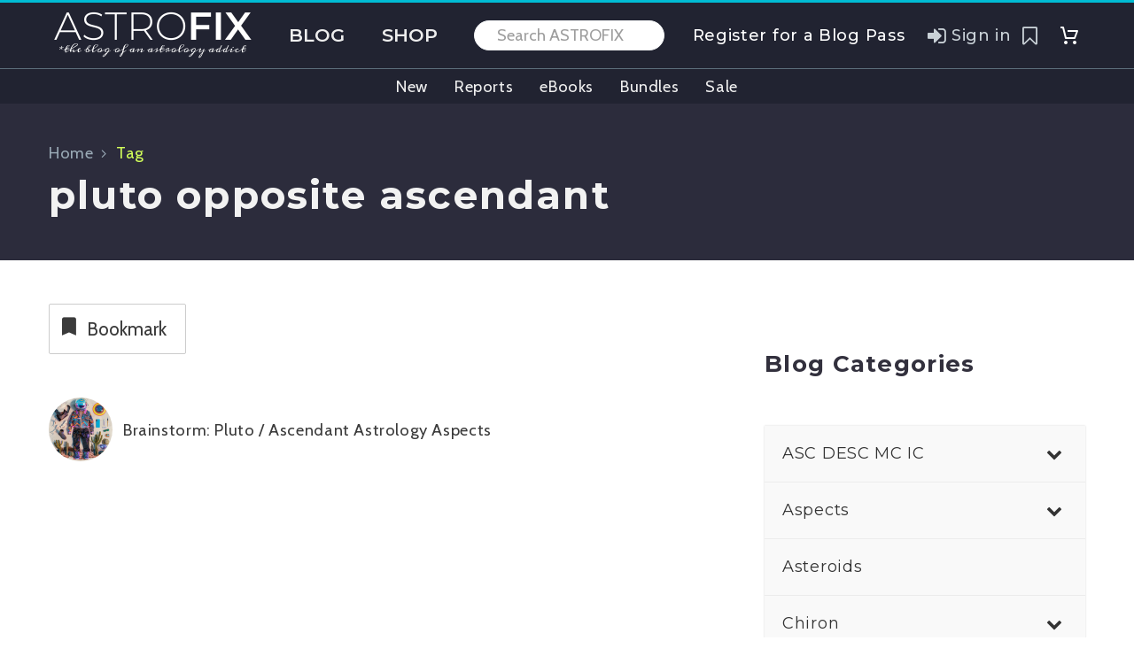

--- FILE ---
content_type: text/html; charset=UTF-8
request_url: https://astrofix.net/tag/pluto-opposite-ascendant/
body_size: 45501
content:
<!DOCTYPE html>
<!--[if IE 7]>
<html class="ie ie7" lang="en-US" xmlns:og="https://ogp.me/ns#" xmlns:fb="https://ogp.me/ns/fb#">
<![endif]-->
<!--[if IE 8]>
<html class="ie ie8" lang="en-US" xmlns:og="https://ogp.me/ns#" xmlns:fb="https://ogp.me/ns/fb#">
<![endif]-->
<!--[if !(IE 7) | !(IE 8) ]><!-->
<html lang="en-US" xmlns:og="https://ogp.me/ns#" xmlns:fb="https://ogp.me/ns/fb#">
<!--<![endif]-->
<head>
	<meta charset="UTF-8">
	<meta name="viewport" content="width=device-width, initial-scale=1.0" />
	<link rel="profile" href="https://gmpg.org/xfn/11">
	<link rel="pingback" href="https://astrofix.net/xmlrpc.php">
	<title>pluto opposite ascendant &#8211; ASTROFIX</title><link rel="preload" data-rocket-preload as="style" href="https://fonts.googleapis.com/css?family=Cabin%3A400%2C500%2C600%2C700%2C400italic%2C500italic%2C600italic%2C700italic%7CMontserrat%3A100%2C200%2C300%2C400%2C500%2C600%2C700%2C800%2C900%2C100italic%2C200italic%2C300italic%2C400italic%2C500italic%2C600italic%2C700italic%2C800italic%2C900italic%7CHind%20Vadodara%3A300%2C400%2C500%2C600%2C700%7CSource%20Sans%20Pro%3A200%2C200italic%2C300%2C300italic%2C400%2C400italic%2C600%2C600italic%2C700%2C700italic%2C900%2C900italic%7CLato%3A100%2C100italic%2C300%2C300italic%2C400%2C400italic%2C700%2C700italic%2C900%2C900italic%7CMeddon%3Aregular&#038;subset=latin%2Clatin-ext%2Cvietnamese%2Ccyrillic%2Ccyrillic-ext%2Cgujarati%2Cgreek%2Cgreek-ext,latin&#038;display=swap" /><link rel="stylesheet" href="https://fonts.googleapis.com/css?family=Cabin%3A400%2C500%2C600%2C700%2C400italic%2C500italic%2C600italic%2C700italic%7CMontserrat%3A100%2C200%2C300%2C400%2C500%2C600%2C700%2C800%2C900%2C100italic%2C200italic%2C300italic%2C400italic%2C500italic%2C600italic%2C700italic%2C800italic%2C900italic%7CHind%20Vadodara%3A300%2C400%2C500%2C600%2C700%7CSource%20Sans%20Pro%3A200%2C200italic%2C300%2C300italic%2C400%2C400italic%2C600%2C600italic%2C700%2C700italic%2C900%2C900italic%7CLato%3A100%2C100italic%2C300%2C300italic%2C400%2C400italic%2C700%2C700italic%2C900%2C900italic%7CMeddon%3Aregular&#038;subset=latin%2Clatin-ext%2Cvietnamese%2Ccyrillic%2Ccyrillic-ext%2Cgujarati%2Cgreek%2Cgreek-ext,latin&#038;display=swap" media="print" onload="this.media='all'" /><noscript><link rel="stylesheet" href="https://fonts.googleapis.com/css?family=Cabin%3A400%2C500%2C600%2C700%2C400italic%2C500italic%2C600italic%2C700italic%7CMontserrat%3A100%2C200%2C300%2C400%2C500%2C600%2C700%2C800%2C900%2C100italic%2C200italic%2C300italic%2C400italic%2C500italic%2C600italic%2C700italic%2C800italic%2C900italic%7CHind%20Vadodara%3A300%2C400%2C500%2C600%2C700%7CSource%20Sans%20Pro%3A200%2C200italic%2C300%2C300italic%2C400%2C400italic%2C600%2C600italic%2C700%2C700italic%2C900%2C900italic%7CLato%3A100%2C100italic%2C300%2C300italic%2C400%2C400italic%2C700%2C700italic%2C900%2C900italic%7CMeddon%3Aregular&#038;subset=latin%2Clatin-ext%2Cvietnamese%2Ccyrillic%2Ccyrillic-ext%2Cgujarati%2Cgreek%2Cgreek-ext,latin&#038;display=swap" /></noscript>
<meta name='robots' content='max-image-preview:large' />
<meta name="dlm-version" content="5.1.6"><link rel='dns-prefetch' href='//js.stripe.com' />
<link rel='dns-prefetch' href='//fonts.googleapis.com' />
<link href='https://fonts.gstatic.com' crossorigin rel='preconnect' />
<link rel="alternate" type="application/rss+xml" title="ASTROFIX &raquo; Feed" href="https://astrofix.net/feed/" />
<link rel="alternate" type="application/rss+xml" title="ASTROFIX &raquo; Comments Feed" href="https://astrofix.net/comments/feed/" />
<link rel="alternate" type="application/rss+xml" title="ASTROFIX &raquo; pluto opposite ascendant Tag Feed" href="https://astrofix.net/tag/pluto-opposite-ascendant/feed/" />
<style id='wp-img-auto-sizes-contain-inline-css' type='text/css'>
img:is([sizes=auto i],[sizes^="auto," i]){contain-intrinsic-size:3000px 1500px}
/*# sourceURL=wp-img-auto-sizes-contain-inline-css */
</style>
<link rel='stylesheet' id='thegem-preloader-css' href='https://astrofix.net/wp-content/themes/thegem/css/thegem-preloader.css?ver=5.11.1' type='text/css' media='all' />
<style id='thegem-preloader-inline-css' type='text/css'>

		body:not(.compose-mode) .gem-icon-style-gradient span,
		body:not(.compose-mode) .gem-icon .gem-icon-half-1,
		body:not(.compose-mode) .gem-icon .gem-icon-half-2 {
			opacity: 0 !important;
			}
/*# sourceURL=thegem-preloader-inline-css */
</style>
<link rel='stylesheet' id='thegem-reset-css' href='https://astrofix.net/wp-content/themes/thegem/css/thegem-reset.css?ver=5.11.1' type='text/css' media='all' />
<link rel='stylesheet' id='thegem-grid-css' href='https://astrofix.net/wp-content/themes/thegem/css/thegem-grid.css?ver=5.11.1' type='text/css' media='all' />
<link rel='stylesheet' id='thegem-custom-header-css' href='https://astrofix.net/wp-content/themes/thegem/css/thegem-custom-header.css?ver=5.11.1' type='text/css' media='all' />
<link rel='stylesheet' id='thegem-style-css' href='https://astrofix.net/wp-content/themes/thegem/style.css?ver=5.11.1' type='text/css' media='all' />
<link rel='stylesheet' id='thegem-widgets-css' href='https://astrofix.net/wp-content/themes/thegem/css/thegem-widgets.css?ver=5.11.1' type='text/css' media='all' />
<link rel='stylesheet' id='thegem-new-css-css' href='https://astrofix.net/wp-content/themes/thegem/css/thegem-new-css.css?ver=5.11.1' type='text/css' media='all' />
<link rel='stylesheet' id='perevazka-css-css-css' href='https://astrofix.net/wp-content/themes/thegem/css/thegem-perevazka-css.css?ver=5.11.1' type='text/css' media='all' />

<link rel='stylesheet' id='thegem-custom-css' href='https://astrofix.net/wp-content/uploads/thegem/css/custom-xGICoJv7.css?ver=5.11.1' type='text/css' media='all' />
<style id='thegem-custom-inline-css' type='text/css'>
.vc_custom_1743697992300{border-top-width: 3px !important;padding-top: 10px !important;padding-bottom: 10px !important;border-top-style: solid !important;border-color: #00bcd4 !important;}.vc_custom_1745334876063{border-top-width: 1px !important;padding-top: 5px !important;padding-bottom: 5px !important;border-top-style: solid !important;border-color: #5C6E7B !important;}
.vc_custom_1767293828531{padding-top: 40px !important;padding-bottom: 20px !important;background-color: #181829 !important;}
body .breadcrumbs .current {	color: #E7FF89;	border-bottom: 3px solid #E7FF89;}body .breadcrumbs a:hover {	color: #00bcd4;}body .page-title-block .breadcrumbs-container{	text-align: left;}.page-breadcrumbs{	position: relative;	display: flex;	width: 100%;	align-items: center;	min-height: 70px;	z-index: 1;}.fullwidth-content > .page-breadcrumbs {	padding-left: 21px;	padding-right: 21px;}.page-breadcrumbs.page-breadcrumbs--left{	justify-content: flex-start;	text-align: left;}.page-breadcrumbs.page-breadcrumbs--center{	justify-content: center;	text-align: center;}.page-breadcrumbs.page-breadcrumbs--right{	justify-content: flex-end;	text-align: right;}.page-breadcrumbs ul{	display: flex;	flex-wrap: wrap;	padding: 0;	margin: 0;	list-style-type: none;}.page-breadcrumbs ul li{	position: relative;}.page-breadcrumbs ul li:not(:last-child){	padding-right: 20px;	margin-right: 5px;}.page-breadcrumbs ul li:not(:last-child):after{	font-family: 'thegem-icons';	content: '\e601';	position: absolute;	right: 0;	top: 50%;	transform: translateY(-50%);	line-height: 1;}.page-breadcrumbs ul li a,.page-breadcrumbs ul li:not(:last-child):after{	color: #99A9B5FF;}.page-breadcrumbs ul li{	color: #D2FF5AFF;}.page-breadcrumbs ul li a:hover{	color: #00BCD4FF;}.block-content {padding-top: 0px;background-color: #ffffff;background-image: none;}.block-content:last-of-type {padding-bottom: 0px;}.gem-slideshow,.slideshow-preloader {background-color: #ffffff;}#top-area {	display: block;}body.woocommerce #main.page__top-shadow:before{	display: none;	content: '';	position: absolute;	top: 0;	left: 0;	width: 100%;	height: 5px;	box-shadow: 0px 5px 5px -5px rgba(0, 0, 0, 0.15) inset;	z-index: 1;}body.woocommerce #main.page__top-shadow.visible:before{	display: block;}.header-sticky-template.header-sticked .header-background:before {	opacity: 0.8;}:root {	--header-builder-light-color: #FFFFFF;}:root {	--header-builder-light-color-hover: #00bcd4;}@media (max-width: 991px) {#page-title {padding-top: 40px;padding-bottom: 40px;}.page-title-inner, body .breadcrumbs{padding-left: 40px;padding-right: 40px;}.page-title-excerpt {margin-top: 18px;}#page-title .page-title-title {margin-top: 40px;}.block-content {padding-top: 0px;}.block-content:last-of-type {padding-bottom: 0px;}#top-area {	display: block;}}@media (max-width: 767px) {#page-title {padding-top: 40px;padding-bottom: 40px;}.page-title-inner,body .breadcrumbs{padding-left: 40px;padding-right: 40px;}.page-title-excerpt {margin-top: 18px;}#page-title .page-title-title {margin-top: 40px;}.block-content {padding-top: 0px;}.block-content:last-of-type {padding-bottom: 0px;}#top-area {	display: block;}}
/*# sourceURL=thegem-custom-inline-css */
</style>
<link rel='stylesheet' id='js_composer_front-css' href='https://astrofix.net/wp-content/plugins/js_composer/assets/css/js_composer.min.css?ver=8.7.2' type='text/css' media='all' />
<link rel='stylesheet' id='thegem_js_composer_front-css' href='https://astrofix.net/wp-content/themes/thegem/css/thegem-js_composer_columns.css?ver=5.11.1' type='text/css' media='all' />
<link rel='stylesheet' id='thegem-additional-blog-1-css' href='https://astrofix.net/wp-content/themes/thegem/css/thegem-additional-blog-1.css?ver=5.11.1' type='text/css' media='all' />
<link rel='stylesheet' id='thegem-te-logo-css' href='https://astrofix.net/wp-content/plugins/thegem-elements/inc/templates/elements/logo/css/logo.css?ver=6.9' type='text/css' media='all' />
<link rel='stylesheet' id='thegem-te-menu-css' href='https://astrofix.net/wp-content/plugins/thegem-elements/inc/templates/elements/menu/css/menu.css?ver=6.9' type='text/css' media='all' />
<link rel='stylesheet' id='thegem-te-menu-default-css' href='https://astrofix.net/wp-content/plugins/thegem-elements/inc/templates/elements/menu/css/menu-default.css?ver=6.9' type='text/css' media='all' />
<link rel='stylesheet' id='thegem-te-menu-mobile-sliding-css' href='https://astrofix.net/wp-content/plugins/thegem-elements/inc/templates/elements/menu/css/menu-mobile-sliding.css?ver=6.9' type='text/css' media='all' />
<link rel='stylesheet' id='icons-thegem-header-css' href='https://astrofix.net/wp-content/themes/thegem/css/icons-thegem-header.css?ver=5.11.1' type='text/css' media='all' />
<link rel='stylesheet' id='thegem-te-icon-css' href='https://astrofix.net/wp-content/plugins/thegem-elements/inc/templates/elements/icon/css/icon.css?ver=6.9' type='text/css' media='all' />
<link rel='stylesheet' id='thegem-te-search-form-css' href='https://astrofix.net/wp-content/plugins/thegem-elements/inc/templates/elements/search-form/css/search.css' type='text/css' media='all' />
<link rel='stylesheet' id='icons-fontawesome-css' href='https://astrofix.net/wp-content/themes/thegem/css/icons-fontawesome.css?ver=5.11.1' type='text/css' media='all' />
<link rel='stylesheet' id='thegem-te-signin-css' href='https://astrofix.net/wp-content/plugins/thegem-elements/inc/templates/elements/signin/css/signin.css?ver=6.9' type='text/css' media='all' />
<link rel='stylesheet' id='thegem-te-cart-css' href='https://astrofix.net/wp-content/plugins/thegem-elements/inc/templates/elements/cart/css/cart.css?ver=6.9' type='text/css' media='all' />
<link rel='stylesheet' id='thegem-te-menu-secondary-css' href='https://astrofix.net/wp-content/plugins/thegem-elements/inc/templates/elements/menu-secondary/css/menu-secondary.css?ver=6.9' type='text/css' media='all' />
<link rel='stylesheet' id='jquery-fancybox-css' href='https://astrofix.net/wp-content/themes/thegem/js/fancyBox/jquery.fancybox.min.css?ver=5.11.1' type='text/css' media='all' />
<link rel='stylesheet' id='thegem-vc_elements-css' href='https://astrofix.net/wp-content/themes/thegem/css/thegem-vc_elements.css?ver=5.11.1' type='text/css' media='all' />
<style id='wp-emoji-styles-inline-css' type='text/css'>

	img.wp-smiley, img.emoji {
		display: inline !important;
		border: none !important;
		box-shadow: none !important;
		height: 1em !important;
		width: 1em !important;
		margin: 0 0.07em !important;
		vertical-align: -0.1em !important;
		background: none !important;
		padding: 0 !important;
	}
/*# sourceURL=wp-emoji-styles-inline-css */
</style>
<style id='classic-theme-styles-inline-css' type='text/css'>
/*! This file is auto-generated */
.wp-block-button__link{color:#fff;background-color:#32373c;border-radius:9999px;box-shadow:none;text-decoration:none;padding:calc(.667em + 2px) calc(1.333em + 2px);font-size:1.125em}.wp-block-file__button{background:#32373c;color:#fff;text-decoration:none}
/*# sourceURL=/wp-includes/css/classic-themes.min.css */
</style>
<style id='woocommerce-inline-inline-css' type='text/css'>
.woocommerce form .form-row .required { visibility: visible; }
/*# sourceURL=woocommerce-inline-inline-css */
</style>
<link rel='stylesheet' id='thegem-woocommerce-minicart-css' href='https://astrofix.net/wp-content/themes/thegem/css/thegem-woocommerce-minicart.css?ver=5.11.1' type='text/css' media='all' />
<link rel='stylesheet' id='thegem-gdpr-css' href='https://astrofix.net/wp-content/plugins/thegem-elements/inc/gdpr/assets/css/public.css?ver=1.0' type='text/css' media='all' />
<style id='thegem-gdpr-inline-css' type='text/css'>
.gdpr-privacy-preferences{background-color:rgba(33,35,49,0.8);}
.gdpr-privacy-preferences-box{background-color:#ffffff;}
.gdpr-privacy-preferences-consent-item{border-bottom-color:#dfe5e8;}
.gdpr-privacy-preferences-title{color:#212331;font-family:'Montserrat UltraLight';font-weight:normal;font-size:24px;line-height:38px;}
.gdpr-privacy-preferences-title:before{color:#00bcd4;}
.gdpr-privacy-preferences-text{color:#5f727f;font-family:'Montserrat UltraLight';font-weight:normal;font-size:14px;line-height:23px;}
.btn-gdpr-privacy-save-preferences{color:#00bcd4;background-color:#f0f3f2;border-color:#00bcd4;}
.btn-gdpr-privacy-save-preferences:hover{color:#f0f3f2;background-color:#00bcd4;border-color:#00bcd4;}
.gdpr-privacy-checkbox .gdpr-privacy-checkbox-check{background-color:#b6c6c9;}
.gdpr-privacy-checkbox input:checked ~ .gdpr-privacy-checkbox-check{background-color:#00bcd4;}
.gdpr-privacy-preferences-footer{background-color:#f0f3f2;}
.gdpr-privacy-preferences-footer-links a{color:#00bcd4;}
.gdpr-privacy-preferences-footer-links a:hover{color:#00bcd4;}

/*# sourceURL=thegem-gdpr-inline-css */
</style>
<link rel='stylesheet' id='simple-favorites-css' href='https://astrofix.net/wp-content/plugins/favorites/assets/css/favorites.css?ver=2.3.6' type='text/css' media='all' />
<link rel='stylesheet' id='bellows-css' href='https://astrofix.net/wp-content/plugins/bellows-accordion-menu/assets/css/bellows.min.css?ver=1.4.4' type='text/css' media='all' />
<link rel='stylesheet' id='bellows-font-awesome-css' href='https://astrofix.net/wp-content/plugins/bellows-accordion-menu/assets/css/fontawesome/css/font-awesome.min.css?ver=1.4.4' type='text/css' media='all' />
<link rel='stylesheet' id='bellows-vanilla-css' href='https://astrofix.net/wp-content/plugins/bellows-accordion-menu/assets/css/skins/vanilla.css?ver=1.4.4' type='text/css' media='all' />
<style id='rocket-lazyload-inline-css' type='text/css'>
.rll-youtube-player{position:relative;padding-bottom:56.23%;height:0;overflow:hidden;max-width:100%;}.rll-youtube-player:focus-within{outline: 2px solid currentColor;outline-offset: 5px;}.rll-youtube-player iframe{position:absolute;top:0;left:0;width:100%;height:100%;z-index:100;background:0 0}.rll-youtube-player img{bottom:0;display:block;left:0;margin:auto;max-width:100%;width:100%;position:absolute;right:0;top:0;border:none;height:auto;-webkit-transition:.4s all;-moz-transition:.4s all;transition:.4s all}.rll-youtube-player img:hover{-webkit-filter:brightness(75%)}.rll-youtube-player .play{height:100%;width:100%;left:0;top:0;position:absolute;background:url(https://astrofix.net/wp-content/plugins/wp-rocket/assets/img/youtube.png) no-repeat center;background-color: transparent !important;cursor:pointer;border:none;}
/*# sourceURL=rocket-lazyload-inline-css */
</style>
<script type="text/javascript">function fullHeightRow() {
			var fullHeight,
				offsetTop,
				element = document.getElementsByClassName('vc_row-o-full-height')[0];
			if (element) {
				fullHeight = window.innerHeight;
				offsetTop = window.pageYOffset + element.getBoundingClientRect().top;
				if (offsetTop < fullHeight) {
					fullHeight = 100 - offsetTop / (fullHeight / 100);
					element.style.minHeight = fullHeight + 'vh'
				}
			}
		}</script>
<script type="text/javascript">
<!-- MailerLite Universal -->

    (function(w,d,e,u,f,l,n){w[f]=w[f]||function(){(w[f].q=w[f].q||[])
    .push(arguments);},l=d.createElement(e),l.async=1,l.src=u,
    n=d.getElementsByTagName(e)[0],n.parentNode.insertBefore(l,n);})
    (window,document,'script','https://assets.mailerlite.com/js/universal.js','ml');
    ml('account', '1193934');

<!-- End MailerLite Universal -->
</script>
<script type="text/javascript" src="https://astrofix.net/wp-includes/js/jquery/jquery.min.js?ver=3.7.1" id="jquery-core-js" data-rocket-defer defer></script>
<script type="text/javascript" src="https://astrofix.net/wp-includes/js/jquery/jquery-migrate.min.js?ver=3.4.1" id="jquery-migrate-js" data-rocket-defer defer></script>
<script type="text/javascript" src="https://astrofix.net/wp-content/plugins/woocommerce/assets/js/jquery-blockui/jquery.blockUI.min.js?ver=2.7.0-wc.10.4.3" id="wc-jquery-blockui-js" data-wp-strategy="defer" data-rocket-defer defer></script>
<script type="text/javascript" id="wc-add-to-cart-js-extra">
/* <![CDATA[ */
var wc_add_to_cart_params = {"ajax_url":"/wp-admin/admin-ajax.php","wc_ajax_url":"/?wc-ajax=%%endpoint%%","i18n_view_cart":"View cart","cart_url":"https://astrofix.net/cart/","is_cart":"","cart_redirect_after_add":"no"};
//# sourceURL=wc-add-to-cart-js-extra
/* ]]> */
</script>
<script type="text/javascript" src="https://astrofix.net/wp-content/plugins/woocommerce/assets/js/frontend/add-to-cart.min.js?ver=10.4.3" id="wc-add-to-cart-js" data-wp-strategy="defer" data-rocket-defer defer></script>
<script type="text/javascript" src="https://astrofix.net/wp-content/plugins/woocommerce/assets/js/js-cookie/js.cookie.min.js?ver=2.1.4-wc.10.4.3" id="wc-js-cookie-js" defer="defer" data-wp-strategy="defer"></script>
<script type="text/javascript" id="woocommerce-js-extra">
/* <![CDATA[ */
var woocommerce_params = {"ajax_url":"/wp-admin/admin-ajax.php","wc_ajax_url":"/?wc-ajax=%%endpoint%%","i18n_password_show":"Show password","i18n_password_hide":"Hide password"};
//# sourceURL=woocommerce-js-extra
/* ]]> */
</script>
<script type="text/javascript" src="https://astrofix.net/wp-content/plugins/woocommerce/assets/js/frontend/woocommerce.min.js?ver=10.4.3" id="woocommerce-js" defer="defer" data-wp-strategy="defer"></script>
<script type="text/javascript" id="zilla-likes-js-extra">
/* <![CDATA[ */
var zilla_likes = {"ajaxurl":"https://astrofix.net/wp-admin/admin-ajax.php"};
//# sourceURL=zilla-likes-js-extra
/* ]]> */
</script>
<script type="text/javascript" src="https://astrofix.net/wp-content/plugins/zilla-likes/scripts/zilla-likes.js?ver=6.9" id="zilla-likes-js" data-rocket-defer defer></script>
<script type="text/javascript" src="https://astrofix.net/wp-content/plugins/js_composer/assets/js/vendors/woocommerce-add-to-cart.js?ver=8.7.2" id="vc_woocommerce-add-to-cart-js-js" data-rocket-defer defer></script>
<script type="text/javascript" id="wc-cart-fragments-js-extra">
/* <![CDATA[ */
var wc_cart_fragments_params = {"ajax_url":"/wp-admin/admin-ajax.php","wc_ajax_url":"/?wc-ajax=%%endpoint%%","cart_hash_key":"wc_cart_hash_d2dd68e5a52f095518d659d36d04c3e8","fragment_name":"wc_fragments_d2dd68e5a52f095518d659d36d04c3e8","request_timeout":"5000"};
//# sourceURL=wc-cart-fragments-js-extra
/* ]]> */
</script>
<script type="text/javascript" src="https://astrofix.net/wp-content/plugins/woocommerce/assets/js/frontend/cart-fragments.min.js?ver=10.4.3" id="wc-cart-fragments-js" defer="defer" data-wp-strategy="defer"></script>
<script type="text/javascript" id="favorites-js-extra">
/* <![CDATA[ */
var favorites_data = {"ajaxurl":"https://astrofix.net/wp-admin/admin-ajax.php","nonce":"eb188b0a46","favorite":"Favorite \u003Ci class=\"sf-icon-star-empty\"\u003E\u003C/i\u003E","favorited":"Favorited \u003Ci class=\"sf-icon-star-full\"\u003E\u003C/i\u003E","includecount":"","indicate_loading":"1","loading_text":"Loading","loading_image":"","loading_image_active":"","loading_image_preload":"","cache_enabled":"1","button_options":{"button_type":{"label":"Bookmark","icon":"\u003Ci class=\"sf-icon-bookmark\"\u003E\u003C/i\u003E","icon_class":"sf-icon-bookmark","state_default":"Bookmark","state_active":"Bookmarked"},"custom_colors":true,"box_shadow":false,"include_count":false,"default":{"background_default":false,"border_default":false,"text_default":false,"icon_default":false,"count_default":false},"active":{"background_active":false,"border_active":false,"text_active":false,"icon_active":false,"count_active":false}},"authentication_modal_content":"\u003Cp\u003EPlease login to add favorites.\u003C/p\u003E\u003Cp\u003E\u003Ca href=\"#\" data-favorites-modal-close\u003EDismiss this notice\u003C/a\u003E\u003C/p\u003E","authentication_redirect":"","dev_mode":"","logged_in":"","user_id":"0","authentication_redirect_url":"https://astrofix.net/my-account/"};
//# sourceURL=favorites-js-extra
/* ]]> */
</script>
<script type="text/javascript" src="https://astrofix.net/wp-content/plugins/favorites/assets/js/favorites.min.js?ver=2.3.6" id="favorites-js" data-rocket-defer defer></script>
<script type="text/javascript" src="https://js.stripe.com/v3/?ver=3" id="stripe-js-v3-js" data-rocket-defer defer></script>
<script type="text/javascript" id="rcp-stripe-js-extra">
/* <![CDATA[ */
var rcpStripe = {"keys":{"publishable":"pk_live_515fg7pBEI0ZgcVQJ46Ev3eBF8Z78WRJK39EJcYsu1ziGUTeEXW8kOVhEg4oAKnXqZQ7QTOtunI6bXwmkwsrYhhEA00TdyFsNof"},"errors":{"api_key_expired":"Payment gateway connection error.","card_declined":"The card has been declined.","email_invalid":"Invalid email address. Please enter a valid email address and try again.","expired_card":"This card has expired. Please try again with a different payment method.","incorrect_address":"The supplied billing address is incorrect. Please check the card's address or try again with a different card.","incorrect_cvc":"The card's security code is incorrect. Please check the security code or try again with a different card.","incorrect_number":"The card number is incorrect. Please check the card number or try again with a different card.","invalid_number":"The card number is incorrect. Please check the card number or try again with a different card.","incorrect_zip":"The card's postal code is incorrect. Please check the postal code or try again with a different card.","postal_code_invalid":"The card's postal code is incorrect. Please check the postal code or try again with a different card.","invalid_cvc":"The card's security code is invalid. Please check the security code or try again with a different card.","invalid_expiry_month":"The card's expiration month is incorrect.","invalid_expiry_year":"The card's expiration year is incorrect.","payment_intent_authentication_failure":"Authentication failure.","payment_intent_incompatible_payment_method":"This payment method is invalid.","payment_intent_payment_attempt_failed":"Payment attempt failed.","setup_intent_authentication_failure":"Setup attempt failed."},"formatting":{"currencyMultiplier":100},"elementsConfig":null};
//# sourceURL=rcp-stripe-js-extra
/* ]]> */
</script>
<script type="text/javascript" src="https://astrofix.net/wp-content/plugins/restrict-content-pro/core/includes/gateways/stripe/js/stripe.min.js?ver=3.5.28" id="rcp-stripe-js" data-rocket-defer defer></script>
<script type="text/javascript" src="https://astrofix.net/wp-content/plugins/restrict-content-pro/core/includes/gateways/stripe/js/register.min.js?ver=3.5.28" id="rcp-stripe-register-js" data-rocket-defer defer></script>
<script></script><link rel="https://api.w.org/" href="https://astrofix.net/wp-json/" /><link rel="alternate" title="JSON" type="application/json" href="https://astrofix.net/wp-json/wp/v2/tags/3332" /><link rel="EditURI" type="application/rsd+xml" title="RSD" href="https://astrofix.net/xmlrpc.php?rsd" />
<meta name="generator" content="WordPress 6.9" />
<meta name="generator" content="WooCommerce 10.4.3" />
<style id="bellows-custom-generated-css">
/** Bellows Custom Menu Styles (Customizer) **/
/* main */
.bellows.bellows-main, .bellows.bellows-main .bellows-menu-item, .bellows.bellows-main .bellows-menu-item .bellows-target { font-family:Montserrat; }



/** Bellows Custom Tweaks (General Settings) **/
.bellows {
  font-size: 18px;
}

/* Status: Loaded from Transient */

</style><script type="text/javascript">
(function(url){
	if(/(?:Chrome\/26\.0\.1410\.63 Safari\/537\.31|WordfenceTestMonBot)/.test(navigator.userAgent)){ return; }
	var addEvent = function(evt, handler) {
		if (window.addEventListener) {
			document.addEventListener(evt, handler, false);
		} else if (window.attachEvent) {
			document.attachEvent('on' + evt, handler);
		}
	};
	var removeEvent = function(evt, handler) {
		if (window.removeEventListener) {
			document.removeEventListener(evt, handler, false);
		} else if (window.detachEvent) {
			document.detachEvent('on' + evt, handler);
		}
	};
	var evts = 'contextmenu dblclick drag dragend dragenter dragleave dragover dragstart drop keydown keypress keyup mousedown mousemove mouseout mouseover mouseup mousewheel scroll'.split(' ');
	var logHuman = function() {
		if (window.wfLogHumanRan) { return; }
		window.wfLogHumanRan = true;
		var wfscr = document.createElement('script');
		wfscr.type = 'text/javascript';
		wfscr.async = true;
		wfscr.src = url + '&r=' + Math.random();
		(document.getElementsByTagName('head')[0]||document.getElementsByTagName('body')[0]).appendChild(wfscr);
		for (var i = 0; i < evts.length; i++) {
			removeEvent(evts[i], logHuman);
		}
	};
	for (var i = 0; i < evts.length; i++) {
		addEvent(evts[i], logHuman);
	}
})('//astrofix.net/?wordfence_lh=1&hid=AE23F7B8E0AE0C42061F85B8B8D253EF');
</script> <meta name="yandex-verification" content="bf433a6013cb0166" />
  
<meta name="p:domain_verify" content="4443b41561258f1f50683e13a7c0028f"/>  

<script
    src="https://www.paypal.com/sdk/js?client-id=AbqhoMaubtygmRVEXM3txyciDjm44tNBVpjJ741Jn96aFW-1P4PIxgx_ESejlp6DxmMycSwkze9a3yfQ&components=messages"
    data-namespace="PayPalSDK">
</script>

<script async data-id="229887" src="//static.getclicky.com/js"></script>
  

	<noscript><style>.woocommerce-product-gallery{ opacity: 1 !important; }</style></noscript>
	<meta name="generator" content="Powered by WPBakery Page Builder - drag and drop page builder for WordPress."/>
<link rel="icon" href="https://astrofix.net/wp-content/uploads/2023/03/AstroFix.net-Astrology-Logo_600.jpg" sizes="32x32" />
<link rel="icon" href="https://astrofix.net/wp-content/uploads/2023/03/AstroFix.net-Astrology-Logo_600.jpg" sizes="192x192" />
<link rel="apple-touch-icon" href="https://astrofix.net/wp-content/uploads/2023/03/AstroFix.net-Astrology-Logo_600.jpg" />
<meta name="msapplication-TileImage" content="https://astrofix.net/wp-content/uploads/2023/03/AstroFix.net-Astrology-Logo_600.jpg" />
<script>if(document.querySelector('[data-type="vc_custom-css"]')) {document.head.appendChild(document.querySelector('[data-type="vc_custom-css"]'));}</script><noscript><style> .wpb_animate_when_almost_visible { opacity: 1; }</style></noscript><noscript><style id="rocket-lazyload-nojs-css">.rll-youtube-player, [data-lazy-src]{display:none !important;}</style></noscript>	<link rel="preload" as="font" crossorigin="anonymous" type="font/woff" href="https://astrofix.net/wp-content/themes/thegem/fonts/fontawesome/fontawesome-webfont.woff">
<link rel="preload" as="font" crossorigin="anonymous" type="font/woff" href="https://astrofix.net/wp-content/themes/thegem/fonts/material/materialdesignicons.woff">
<link rel="preload" as="font" crossorigin="anonymous" type="font/woff" href="https://astrofix.net/wp-content/themes/thegem/fonts/thegem-icons.woff">
<link rel="preload" as="font" crossorigin="anonymous" type="font/woff" href="https://astrofix.net/wp-content/themes/thegem/fonts/elegant/ElegantIcons.woff">
<link rel="preload" as="font" crossorigin="anonymous" type="font/woff" href="https://astrofix.net/wp-content/themes/thegem/fonts/thegem-socials.woff">
<style id='global-styles-inline-css' type='text/css'>
:root{--wp--preset--aspect-ratio--square: 1;--wp--preset--aspect-ratio--4-3: 4/3;--wp--preset--aspect-ratio--3-4: 3/4;--wp--preset--aspect-ratio--3-2: 3/2;--wp--preset--aspect-ratio--2-3: 2/3;--wp--preset--aspect-ratio--16-9: 16/9;--wp--preset--aspect-ratio--9-16: 9/16;--wp--preset--color--black: #000000;--wp--preset--color--cyan-bluish-gray: #abb8c3;--wp--preset--color--white: #ffffff;--wp--preset--color--pale-pink: #f78da7;--wp--preset--color--vivid-red: #cf2e2e;--wp--preset--color--luminous-vivid-orange: #ff6900;--wp--preset--color--luminous-vivid-amber: #fcb900;--wp--preset--color--light-green-cyan: #7bdcb5;--wp--preset--color--vivid-green-cyan: #00d084;--wp--preset--color--pale-cyan-blue: #8ed1fc;--wp--preset--color--vivid-cyan-blue: #0693e3;--wp--preset--color--vivid-purple: #9b51e0;--wp--preset--gradient--vivid-cyan-blue-to-vivid-purple: linear-gradient(135deg,rgb(6,147,227) 0%,rgb(155,81,224) 100%);--wp--preset--gradient--light-green-cyan-to-vivid-green-cyan: linear-gradient(135deg,rgb(122,220,180) 0%,rgb(0,208,130) 100%);--wp--preset--gradient--luminous-vivid-amber-to-luminous-vivid-orange: linear-gradient(135deg,rgb(252,185,0) 0%,rgb(255,105,0) 100%);--wp--preset--gradient--luminous-vivid-orange-to-vivid-red: linear-gradient(135deg,rgb(255,105,0) 0%,rgb(207,46,46) 100%);--wp--preset--gradient--very-light-gray-to-cyan-bluish-gray: linear-gradient(135deg,rgb(238,238,238) 0%,rgb(169,184,195) 100%);--wp--preset--gradient--cool-to-warm-spectrum: linear-gradient(135deg,rgb(74,234,220) 0%,rgb(151,120,209) 20%,rgb(207,42,186) 40%,rgb(238,44,130) 60%,rgb(251,105,98) 80%,rgb(254,248,76) 100%);--wp--preset--gradient--blush-light-purple: linear-gradient(135deg,rgb(255,206,236) 0%,rgb(152,150,240) 100%);--wp--preset--gradient--blush-bordeaux: linear-gradient(135deg,rgb(254,205,165) 0%,rgb(254,45,45) 50%,rgb(107,0,62) 100%);--wp--preset--gradient--luminous-dusk: linear-gradient(135deg,rgb(255,203,112) 0%,rgb(199,81,192) 50%,rgb(65,88,208) 100%);--wp--preset--gradient--pale-ocean: linear-gradient(135deg,rgb(255,245,203) 0%,rgb(182,227,212) 50%,rgb(51,167,181) 100%);--wp--preset--gradient--electric-grass: linear-gradient(135deg,rgb(202,248,128) 0%,rgb(113,206,126) 100%);--wp--preset--gradient--midnight: linear-gradient(135deg,rgb(2,3,129) 0%,rgb(40,116,252) 100%);--wp--preset--font-size--small: 13px;--wp--preset--font-size--medium: 20px;--wp--preset--font-size--large: 36px;--wp--preset--font-size--x-large: 42px;--wp--preset--spacing--20: 0.44rem;--wp--preset--spacing--30: 0.67rem;--wp--preset--spacing--40: 1rem;--wp--preset--spacing--50: 1.5rem;--wp--preset--spacing--60: 2.25rem;--wp--preset--spacing--70: 3.38rem;--wp--preset--spacing--80: 5.06rem;--wp--preset--shadow--natural: 6px 6px 9px rgba(0, 0, 0, 0.2);--wp--preset--shadow--deep: 12px 12px 50px rgba(0, 0, 0, 0.4);--wp--preset--shadow--sharp: 6px 6px 0px rgba(0, 0, 0, 0.2);--wp--preset--shadow--outlined: 6px 6px 0px -3px rgb(255, 255, 255), 6px 6px rgb(0, 0, 0);--wp--preset--shadow--crisp: 6px 6px 0px rgb(0, 0, 0);}:where(.is-layout-flex){gap: 0.5em;}:where(.is-layout-grid){gap: 0.5em;}body .is-layout-flex{display: flex;}.is-layout-flex{flex-wrap: wrap;align-items: center;}.is-layout-flex > :is(*, div){margin: 0;}body .is-layout-grid{display: grid;}.is-layout-grid > :is(*, div){margin: 0;}:where(.wp-block-columns.is-layout-flex){gap: 2em;}:where(.wp-block-columns.is-layout-grid){gap: 2em;}:where(.wp-block-post-template.is-layout-flex){gap: 1.25em;}:where(.wp-block-post-template.is-layout-grid){gap: 1.25em;}.has-black-color{color: var(--wp--preset--color--black) !important;}.has-cyan-bluish-gray-color{color: var(--wp--preset--color--cyan-bluish-gray) !important;}.has-white-color{color: var(--wp--preset--color--white) !important;}.has-pale-pink-color{color: var(--wp--preset--color--pale-pink) !important;}.has-vivid-red-color{color: var(--wp--preset--color--vivid-red) !important;}.has-luminous-vivid-orange-color{color: var(--wp--preset--color--luminous-vivid-orange) !important;}.has-luminous-vivid-amber-color{color: var(--wp--preset--color--luminous-vivid-amber) !important;}.has-light-green-cyan-color{color: var(--wp--preset--color--light-green-cyan) !important;}.has-vivid-green-cyan-color{color: var(--wp--preset--color--vivid-green-cyan) !important;}.has-pale-cyan-blue-color{color: var(--wp--preset--color--pale-cyan-blue) !important;}.has-vivid-cyan-blue-color{color: var(--wp--preset--color--vivid-cyan-blue) !important;}.has-vivid-purple-color{color: var(--wp--preset--color--vivid-purple) !important;}.has-black-background-color{background-color: var(--wp--preset--color--black) !important;}.has-cyan-bluish-gray-background-color{background-color: var(--wp--preset--color--cyan-bluish-gray) !important;}.has-white-background-color{background-color: var(--wp--preset--color--white) !important;}.has-pale-pink-background-color{background-color: var(--wp--preset--color--pale-pink) !important;}.has-vivid-red-background-color{background-color: var(--wp--preset--color--vivid-red) !important;}.has-luminous-vivid-orange-background-color{background-color: var(--wp--preset--color--luminous-vivid-orange) !important;}.has-luminous-vivid-amber-background-color{background-color: var(--wp--preset--color--luminous-vivid-amber) !important;}.has-light-green-cyan-background-color{background-color: var(--wp--preset--color--light-green-cyan) !important;}.has-vivid-green-cyan-background-color{background-color: var(--wp--preset--color--vivid-green-cyan) !important;}.has-pale-cyan-blue-background-color{background-color: var(--wp--preset--color--pale-cyan-blue) !important;}.has-vivid-cyan-blue-background-color{background-color: var(--wp--preset--color--vivid-cyan-blue) !important;}.has-vivid-purple-background-color{background-color: var(--wp--preset--color--vivid-purple) !important;}.has-black-border-color{border-color: var(--wp--preset--color--black) !important;}.has-cyan-bluish-gray-border-color{border-color: var(--wp--preset--color--cyan-bluish-gray) !important;}.has-white-border-color{border-color: var(--wp--preset--color--white) !important;}.has-pale-pink-border-color{border-color: var(--wp--preset--color--pale-pink) !important;}.has-vivid-red-border-color{border-color: var(--wp--preset--color--vivid-red) !important;}.has-luminous-vivid-orange-border-color{border-color: var(--wp--preset--color--luminous-vivid-orange) !important;}.has-luminous-vivid-amber-border-color{border-color: var(--wp--preset--color--luminous-vivid-amber) !important;}.has-light-green-cyan-border-color{border-color: var(--wp--preset--color--light-green-cyan) !important;}.has-vivid-green-cyan-border-color{border-color: var(--wp--preset--color--vivid-green-cyan) !important;}.has-pale-cyan-blue-border-color{border-color: var(--wp--preset--color--pale-cyan-blue) !important;}.has-vivid-cyan-blue-border-color{border-color: var(--wp--preset--color--vivid-cyan-blue) !important;}.has-vivid-purple-border-color{border-color: var(--wp--preset--color--vivid-purple) !important;}.has-vivid-cyan-blue-to-vivid-purple-gradient-background{background: var(--wp--preset--gradient--vivid-cyan-blue-to-vivid-purple) !important;}.has-light-green-cyan-to-vivid-green-cyan-gradient-background{background: var(--wp--preset--gradient--light-green-cyan-to-vivid-green-cyan) !important;}.has-luminous-vivid-amber-to-luminous-vivid-orange-gradient-background{background: var(--wp--preset--gradient--luminous-vivid-amber-to-luminous-vivid-orange) !important;}.has-luminous-vivid-orange-to-vivid-red-gradient-background{background: var(--wp--preset--gradient--luminous-vivid-orange-to-vivid-red) !important;}.has-very-light-gray-to-cyan-bluish-gray-gradient-background{background: var(--wp--preset--gradient--very-light-gray-to-cyan-bluish-gray) !important;}.has-cool-to-warm-spectrum-gradient-background{background: var(--wp--preset--gradient--cool-to-warm-spectrum) !important;}.has-blush-light-purple-gradient-background{background: var(--wp--preset--gradient--blush-light-purple) !important;}.has-blush-bordeaux-gradient-background{background: var(--wp--preset--gradient--blush-bordeaux) !important;}.has-luminous-dusk-gradient-background{background: var(--wp--preset--gradient--luminous-dusk) !important;}.has-pale-ocean-gradient-background{background: var(--wp--preset--gradient--pale-ocean) !important;}.has-electric-grass-gradient-background{background: var(--wp--preset--gradient--electric-grass) !important;}.has-midnight-gradient-background{background: var(--wp--preset--gradient--midnight) !important;}.has-small-font-size{font-size: var(--wp--preset--font-size--small) !important;}.has-medium-font-size{font-size: var(--wp--preset--font-size--medium) !important;}.has-large-font-size{font-size: var(--wp--preset--font-size--large) !important;}.has-x-large-font-size{font-size: var(--wp--preset--font-size--x-large) !important;}
/*# sourceURL=global-styles-inline-css */
</style>
<link rel='stylesheet' id='wc-stripe-blocks-checkout-style-css' href='https://astrofix.net/wp-content/plugins/woocommerce-gateway-stripe/build/upe-blocks.css?ver=5149cca93b0373758856' type='text/css' media='all' />
<link rel='stylesheet' id='mediaelement-css' href='https://astrofix.net/wp-includes/js/mediaelement/mediaelementplayer-legacy.min.css?ver=4.2.17' type='text/css' media='all' />
<link rel='stylesheet' id='wp-mediaelement-css' href='https://astrofix.net/wp-content/themes/thegem/css/wp-mediaelement.css?ver=5.11.1' type='text/css' media='all' />
<link rel='stylesheet' id='thegem-blog-css' href='https://astrofix.net/wp-content/themes/thegem/css/thegem-blog.css?ver=5.11.1' type='text/css' media='all' />
<link rel='stylesheet' id='thegem-additional-blog-css' href='https://astrofix.net/wp-content/themes/thegem/css/thegem-additional-blog.css?ver=5.11.1' type='text/css' media='all' />
<link rel='stylesheet' id='thegem-menu-custom-css' href='https://astrofix.net/wp-content/themes/thegem/css/thegem-menu-custom.css?ver=5.11.1' type='text/css' media='all' />
<link rel='stylesheet' id='icons-elegant-css' href='https://astrofix.net/wp-content/themes/thegem/css/icons-elegant.css?ver=5.11.1' type='text/css' media='all' />
<link rel='stylesheet' id='icons-material-css' href='https://astrofix.net/wp-content/themes/thegem/css/icons-material.css?ver=5.11.1' type='text/css' media='all' />
<link rel='stylesheet' id='thegem-products-compact-grid-css' href='https://astrofix.net/wp-content/themes/thegem/css/thegem-products-compact-grid.css?ver=5.11.1' type='text/css' media='all' />
<link rel='stylesheet' id='vc_animate-css-css' href='https://astrofix.net/wp-content/plugins/js_composer/assets/lib/vendor/dist/animate.css/animate.min.css?ver=8.7.2' type='text/css' media='all' />

<meta name="generator" content="WP Rocket 3.18.3" data-wpr-features="wpr_defer_js wpr_lazyload_images wpr_lazyload_iframes wpr_image_dimensions wpr_preload_links wpr_desktop" /></head>


<body class="archive tag tag-pluto-opposite-ascendant tag-3332 wp-theme-thegem theme-thegem woocommerce-no-js ajax-zilla-likes notification-hidden-sidebar wpb-js-composer js-comp-ver-8.7.2 vc_responsive">

	<script type="text/javascript">
		var gemSettings = {"isTouch":"","forcedLasyDisabled":"","tabletPortrait":"","tabletLandscape":"","topAreaMobileDisable":"","parallaxDisabled":"","fillTopArea":"","themePath":"https:\/\/astrofix.net\/wp-content\/themes\/thegem","rootUrl":"https:\/\/astrofix.net","mobileEffectsEnabled":"","isRTL":""};
		(function() {
    function isTouchDevice() {
        return (('ontouchstart' in window) ||
            (navigator.MaxTouchPoints > 0) ||
            (navigator.msMaxTouchPoints > 0));
    }

    window.gemSettings.isTouch = isTouchDevice();

    function userAgentDetection() {
        var ua = navigator.userAgent.toLowerCase(),
        platform = navigator.platform.toLowerCase(),
        UA = ua.match(/(opera|ie|firefox|chrome|version)[\s\/:]([\w\d\.]+)?.*?(safari|version[\s\/:]([\w\d\.]+)|$)/) || [null, 'unknown', 0],
        mode = UA[1] == 'ie' && document.documentMode;

        window.gemBrowser = {
            name: (UA[1] == 'version') ? UA[3] : UA[1],
            version: UA[2],
            platform: {
                name: ua.match(/ip(?:ad|od|hone)/) ? 'ios' : (ua.match(/(?:webos|android)/) || platform.match(/mac|win|linux/) || ['other'])[0]
                }
        };
            }

    window.updateGemClientSize = function() {
        if (window.gemOptions == null || window.gemOptions == undefined) {
            window.gemOptions = {
                first: false,
                clientWidth: 0,
                clientHeight: 0,
                innerWidth: -1
            };
        }

        window.gemOptions.clientWidth = window.innerWidth || document.documentElement.clientWidth;
        if (document.body != null && !window.gemOptions.clientWidth) {
            window.gemOptions.clientWidth = document.body.clientWidth;
        }

        window.gemOptions.clientHeight = window.innerHeight || document.documentElement.clientHeight;
        if (document.body != null && !window.gemOptions.clientHeight) {
            window.gemOptions.clientHeight = document.body.clientHeight;
        }
    };

    window.updateGemInnerSize = function(width) {
        window.gemOptions.innerWidth = width != undefined ? width : (document.body != null ? document.body.clientWidth : 0);
    };

    userAgentDetection();
    window.updateGemClientSize(true);

    window.gemSettings.lasyDisabled = window.gemSettings.forcedLasyDisabled || (!window.gemSettings.mobileEffectsEnabled && (window.gemSettings.isTouch || window.gemOptions.clientWidth <= 800));
})();
		(function() {
    if (window.gemBrowser.name == 'safari') {
        try {
            var safariVersion = parseInt(window.gemBrowser.version);
        } catch(e) {
            var safariVersion = 0;
        }
        if (safariVersion >= 9) {
            window.gemSettings.parallaxDisabled = true;
            window.gemSettings.fillTopArea = true;
        }
    }
})();
		(function() {
    var fullwithData = {
        page: null,
        pageWidth: 0,
        pageOffset: {},
        fixVcRow: true,
        pagePaddingLeft: 0
    };

    function updateFullwidthData() {
        fullwithData.pageOffset = fullwithData.page.getBoundingClientRect();
        fullwithData.pageWidth = parseFloat(fullwithData.pageOffset.width);
        fullwithData.pagePaddingLeft = 0;

        if (fullwithData.page.className.indexOf('vertical-header') != -1) {
            fullwithData.pagePaddingLeft = 45;
            if (fullwithData.pageWidth >= 1600) {
                fullwithData.pagePaddingLeft = 360;
            }
            if (fullwithData.pageWidth < 980) {
                fullwithData.pagePaddingLeft = 0;
            }
        }
    }

    function gem_fix_fullwidth_position(element) {
        if (element == null) {
            return false;
        }

        if (fullwithData.page == null) {
            fullwithData.page = document.getElementById('page');
            updateFullwidthData();
        }

        /*if (fullwithData.pageWidth < 1170) {
            return false;
        }*/

        if (!fullwithData.fixVcRow) {
            return false;
        }

        if (element.previousElementSibling != null && element.previousElementSibling != undefined && element.previousElementSibling.className.indexOf('fullwidth-block') == -1) {
            var elementParentViewportOffset = element.previousElementSibling.getBoundingClientRect();
        } else {
            var elementParentViewportOffset = element.parentNode.getBoundingClientRect();
        }

        /*if (elementParentViewportOffset.top > window.gemOptions.clientHeight) {
            fullwithData.fixVcRow = false;
            return false;
        }*/

        if (element.className.indexOf('vc_row') != -1) {
            var elementMarginLeft = -21;
            var elementMarginRight = -21;
        } else {
            var elementMarginLeft = 0;
            var elementMarginRight = 0;
        }

        var offset = parseInt(fullwithData.pageOffset.left + 0.5) - parseInt((elementParentViewportOffset.left < 0 ? 0 : elementParentViewportOffset.left) + 0.5) - elementMarginLeft + fullwithData.pagePaddingLeft;
        var offsetKey = window.gemSettings.isRTL ? 'right' : 'left';

        element.style.position = 'relative';
        element.style[offsetKey] = offset + 'px';
        element.style.width = fullwithData.pageWidth - fullwithData.pagePaddingLeft + 'px';

        if (element.className.indexOf('vc_row') == -1) {
            element.setAttribute('data-fullwidth-updated', 1);
        }

        if (element.className.indexOf('vc_row') != -1 && element.className.indexOf('vc_section') == -1 && !element.hasAttribute('data-vc-stretch-content')) {
            var el_full = element.parentNode.querySelector('.vc_row-full-width-before');
            var padding = -1 * offset;
            0 > padding && (padding = 0);
            var paddingRight = fullwithData.pageWidth - padding - el_full.offsetWidth + elementMarginLeft + elementMarginRight;
            0 > paddingRight && (paddingRight = 0);
            element.style.paddingLeft = padding + 'px';
            element.style.paddingRight = paddingRight + 'px';
        }
    }

    window.gem_fix_fullwidth_position = gem_fix_fullwidth_position;

    document.addEventListener('DOMContentLoaded', function() {
        var classes = [];

        if (window.gemSettings.isTouch) {
            document.body.classList.add('thegem-touch');
        }

        if (window.gemSettings.lasyDisabled && !window.gemSettings.forcedLasyDisabled) {
            document.body.classList.add('thegem-effects-disabled');
        }
    });

    if (window.gemSettings.parallaxDisabled) {
        var head  = document.getElementsByTagName('head')[0],
            link  = document.createElement('style');
        link.rel  = 'stylesheet';
        link.type = 'text/css';
        link.innerHTML = ".fullwidth-block.fullwidth-block-parallax-fixed .fullwidth-block-background { background-attachment: scroll !important; }";
        head.appendChild(link);
    }
})();

(function() {
    setTimeout(function() {
        var preloader = document.getElementById('page-preloader');
        if (preloader != null && preloader != undefined) {
            preloader.className += ' preloader-loaded';
        }
    }, window.pagePreloaderHideTime || 1000);
})();
	</script>
	
	<div data-rocket-location-hash="03f31c06e9d57f28cfb34673755e7370" id="page-preloader"><div data-rocket-location-hash="71f35d83a898067b9bac95f45d640e5e" class="page-preloader-spin"></div></div>
	

<div data-rocket-location-hash="0f0aba7e4844551ce62fcb1e3e17020c" id="page" class="layout-fullwidth header-style-4">

	<a href="#main" class="scroll-to-content">Skip to main content</a>

			<a href="#page" class="scroll-top-button">Scroll Top</a>
	
	
	<header data-rocket-location-hash="bfc29e916bafa587aee1c121a3b3729a" id="site-header" class="site-header header-sticky" role="banner">
	<div data-rocket-location-hash="293eb2fa255c5a2bf102e1918f1a9b19" class="header-wrapper"><div class="header-background">
		<div class="fullwidth-content">
			<div class="thegem-template-wrapper thegem-template-header thegem-template-83590">
									<div class="wpb-content-wrapper"><div class="vc_row-full-width-before"></div><div id="vc_row-696ee145eef06" data-vc-full-width="true" data-vc-full-width-init="false" class="vc_row wpb_row vc_row-fluid vc_custom_1743697992300 thegem-custom-696ee145eeee32607 vc_row-has-fill vc_row-o-equal-height vc_row-flex"><div class="container"><div class="wpb_column vc_column_container vc_col-sm-12 vc_col-xs-12 thegem-custom-696ee146047663492" ><div class="vc_column-inner thegem-custom-inner-696ee1460476a "><style>
.thegem-template-wrapper .wpb_wrapper.thegem-custom-696ee146047663492{display: flex !important;height: 100%;}.thegem-template-wrapper .wpb_wrapper.thegem-custom-696ee146047663492{flex-direction: row !important;}.thegem-template-wrapper .wpb_wrapper.thegem-custom-696ee146047663492{flex-wrap: wrap !important;}.thegem-template-wrapper .wpb_wrapper.thegem-custom-696ee146047663492{align-items: center !important;}.thegem-template-wrapper .wpb_wrapper.thegem-custom-696ee146047663492{justify-content: flex-start !important;}</style><div class="wpb_wrapper thegem-custom-696ee146047663492"><style>@media screen and (max-width: 1023px) {.thegem-te-logo.thegem-custom-696ee14604a41695{display: block!important;}}@media screen and (max-width: 767px) {.thegem-te-logo.thegem-custom-696ee14604a41695{display: block!important;}}@media screen and (max-width: 1023px) {.thegem-te-logo.thegem-custom-696ee14604a41695{position: relative !important;}}@media screen and (max-width: 767px) {.thegem-te-logo.thegem-custom-696ee14604a41695{position: relative !important;}}.thegem-te-logo.thegem-custom-696ee14604a41695{margin: 0;}@media screen and (max-width: 767px) {.thegem-te-logo.thegem-custom-696ee14604a41695{margin: 0 auto; left:auto; right:auto; transform: none;}}.thegem-te-logo.thegem-custom-696ee14604a41695{align-self: center;}.thegem-te-logo.thegem-custom-696ee14604a41695{padding-left: 5px !important;}@media screen and (max-width: 1023px) {.thegem-te-logo.thegem-custom-696ee14604a41695{padding-left: 5px !important;}}.thegem-te-logo.thegem-custom-696ee14604a41695{padding-right: 5px !important;}@media screen and (max-width: 1023px) {.thegem-te-logo.thegem-custom-696ee14604a41695{padding-right: 5px !important;}}</style><div class="thegem-te-logo desktop-view thegem-custom-696ee14604a41695" data-tablet-landscape="default" data-tablet-portrait="default"> <div class="site-logo"> <a href="https://astrofix.net/" target="_self" rel="home" aria-label="Homepage"> <span class="logo"> <span class="logo desktop"> <img width="225" height="54" src="data:image/svg+xml,%3Csvg%20xmlns='http://www.w3.org/2000/svg'%20viewBox='0%200%20225%2054'%3E%3C/svg%3E" data-lazy-srcset="https://astrofix.net/wp-content/uploads/thegem/logos/logo_abb1c75274d5faccbd2a18528b40ea39_1x.png 1x,https://astrofix.net/wp-content/uploads/thegem/logos/logo_abb1c75274d5faccbd2a18528b40ea39_2x.png 2x,https://astrofix.net/wp-content/uploads/thegem/logos/logo_abb1c75274d5faccbd2a18528b40ea39_3x.png 3x" alt="ASTROFIX" style="width:225px;" class="tgp-exclude default" data-lazy-src="https://astrofix.net/wp-content/uploads/thegem/logos/logo_abb1c75274d5faccbd2a18528b40ea39_1x.png"/><noscript><img width="225" height="54" src="https://astrofix.net/wp-content/uploads/thegem/logos/logo_abb1c75274d5faccbd2a18528b40ea39_1x.png" srcset="https://astrofix.net/wp-content/uploads/thegem/logos/logo_abb1c75274d5faccbd2a18528b40ea39_1x.png 1x,https://astrofix.net/wp-content/uploads/thegem/logos/logo_abb1c75274d5faccbd2a18528b40ea39_2x.png 2x,https://astrofix.net/wp-content/uploads/thegem/logos/logo_abb1c75274d5faccbd2a18528b40ea39_3x.png 3x" alt="ASTROFIX" style="width:225px;" class="tgp-exclude default"/></noscript> </span> <span class="logo mobile"> <img width="175" height="42" src="data:image/svg+xml,%3Csvg%20xmlns='http://www.w3.org/2000/svg'%20viewBox='0%200%20175%2042'%3E%3C/svg%3E" data-lazy-srcset="https://astrofix.net/wp-content/uploads/thegem/logos/logo_467b98c38a88b1c56b48b62f8c06cec6_1x.png 1x,https://astrofix.net/wp-content/uploads/thegem/logos/logo_467b98c38a88b1c56b48b62f8c06cec6_2x.png 2x,https://astrofix.net/wp-content/uploads/thegem/logos/logo_467b98c38a88b1c56b48b62f8c06cec6_3x.png 3x" alt="ASTROFIX" style="width:175px;" class="tgp-exclude small" data-lazy-src="https://astrofix.net/wp-content/uploads/thegem/logos/logo_467b98c38a88b1c56b48b62f8c06cec6_1x.png"/><noscript><img width="175" height="42" src="https://astrofix.net/wp-content/uploads/thegem/logos/logo_467b98c38a88b1c56b48b62f8c06cec6_1x.png" srcset="https://astrofix.net/wp-content/uploads/thegem/logos/logo_467b98c38a88b1c56b48b62f8c06cec6_1x.png 1x,https://astrofix.net/wp-content/uploads/thegem/logos/logo_467b98c38a88b1c56b48b62f8c06cec6_2x.png 2x,https://astrofix.net/wp-content/uploads/thegem/logos/logo_467b98c38a88b1c56b48b62f8c06cec6_3x.png 3x" alt="ASTROFIX" style="width:175px;" class="tgp-exclude small"/></noscript> </span> </span> </a> </div> </div> <script type="text/javascript">window.addEventListener('DOMContentLoaded', function() { (function($){ let tabletLandscapeMaxWidth = 1212, tabletLandscapeMinWidth = 980, tabletPortraitMaxWidth = 979, tabletPortraitMinWidth = 768, viewportWidth = window.innerWidth; $('.thegem-te-logo').each(function (i, el) { if ($(this).data("tablet-landscape") === 'default' && viewportWidth >= tabletLandscapeMinWidth && viewportWidth <= tabletLandscapeMaxWidth) { $(this).removeClass('mobile-view').addClass('desktop-view'); } else if ($(this).data("tablet-portrait") === 'default' && viewportWidth >= tabletPortraitMinWidth && viewportWidth <= tabletPortraitMaxWidth) { $(this).removeClass('mobile-view').addClass('desktop-view'); } else if (viewportWidth <= tabletLandscapeMaxWidth) { $(this).removeClass('desktop-view').addClass('mobile-view'); } else { $(this).removeClass('mobile-view').addClass('desktop-view'); } }); })(jQuery); });</script><style>.thegem-te-menu.thegem-custom-696ee14604c352125{display: none!important;}@media screen and (max-width: 1023px) {.thegem-te-menu.thegem-custom-696ee14604c352125{display: block!important;}}@media screen and (max-width: 767px) {.thegem-te-menu.thegem-custom-696ee14604c352125{display: block!important;}}@media screen and (max-width: 1023px) {.thegem-te-menu.thegem-custom-696ee14604c352125{position: relative !important;}}@media screen and (max-width: 767px) {.thegem-te-menu.thegem-custom-696ee14604c352125{position: relative !important;}}@media screen and (max-width: 1023px) {.thegem-te-menu.thegem-custom-696ee14604c352125{order: 5 !important;}}.thegem-te-menu.thegem-custom-696ee14604c352125{margin: 0 auto; left:auto; right:auto; transform: none;}@media screen and (max-width: 1023px) {.thegem-te-menu.thegem-custom-696ee14604c352125{margin: 0; left:auto; right:auto; transform: none;}}@media screen and (max-width: 767px) {.thegem-te-menu.thegem-custom-696ee14604c352125{margin: 0; margin-right: auto; left:auto; right:auto; transform: none;}}.thegem-te-menu.thegem-custom-696ee14604c352125{align-self: center;}.thegem-te-menu.thegem-custom-696ee14604c352125{padding-left: 5px !important;}@media screen and (max-width: 1023px) {.thegem-te-menu.thegem-custom-696ee14604c352125{padding-left: 5px !important;}}@media screen and (max-width: 767px) {.thegem-te-menu.thegem-custom-696ee14604c352125{padding-left: 5px !important;}}.thegem-te-menu.thegem-custom-696ee14604c352125{padding-right: 5px !important;}@media screen and (max-width: 1023px) {.thegem-te-menu.thegem-custom-696ee14604c352125{padding-right: 5px !important;}}@media screen and (max-width: 767px) {.thegem-te-menu.thegem-custom-696ee14604c352125{padding-right: 5px !important;}}.thegem-te-menu.thegem-custom-696ee14604c352125{width: fit-content; min-height: auto !important;}.thegem-te-menu.thegem-custom-696ee14604c352125{width: fit-content !important;}.thegem-te-menu.thegem-custom-696ee14604c352125 .thegem-te-menu {width: fit-content !important;}@media screen and (max-width: 1212px) {.thegem-te-menu.thegem-custom-696ee14604c352125{width: 100% !important; }}@media screen and (max-width: 1212px) {.thegem-te-menu.thegem-custom-696ee14604c352125 .thegem-te-menu {width: 100% !important; }}@media screen and (max-width: 979px) {.thegem-te-menu.thegem-custom-696ee14604c352125{width: fit-content !important; }}@media screen and (max-width: 979px) {.thegem-te-menu.thegem-custom-696ee14604c352125 .thegem-te-menu {width: fit-content !important; }}@media screen and (max-width: 767px) {.thegem-te-menu.thegem-custom-696ee14604c352125{width: fit-content !important; }}@media screen and (max-width: 767px) {.thegem-te-menu.thegem-custom-696ee14604c352125 .thegem-te-menu {width: fit-content !important; }}.thegem-te-menu.thegem-custom-696ee14604c352125 .thegem-te-menu__default.desktop-view ul.nav-menu > li.menu-item-has-children, .thegem-te-menu.thegem-custom-696ee14604c352125 .thegem-te-menu__default.desktop-view ul.nav-menu > li.megamenu-template-enable {margin-bottom: -25px; padding-bottom: 25px;}.thegem-te-menu.thegem-custom-696ee14604c352125 .thegem-te-menu-mobile__default.mobile-view .dl-menu, .thegem-te-menu.thegem-custom-696ee14604c352125 .thegem-te-menu-mobile__default.mobile-view > .dl-submenu {top: calc(100% + 25px);}.thegem-te-menu.thegem-custom-696ee14604c352125 nav.desktop-view ul.nav-menu > li:not(.megamenu-enable) > ul > li a {padding-top: px;}.thegem-te-menu.thegem-custom-696ee14604c352125 nav.desktop-view ul.nav-menu > li:not(.megamenu-enable) > ul > li a {padding-right: px;}.thegem-te-menu.thegem-custom-696ee14604c352125 nav.desktop-view ul.nav-menu > li:not(.megamenu-enable) > ul > li a {padding-bottom: px;}.thegem-te-menu.thegem-custom-696ee14604c352125 nav.desktop-view ul.nav-menu > li:not(.megamenu-enable) > ul > li a {padding-left: px;}</style><div class="thegem-te-menu menu--white-mainmenu thegem-custom-696ee14604c352125 style-hover-framed style-hover-animation-fade style-hover-type-frame-default style-active-framed style-active-type-frame-default" > <nav id="thegem-custom-696ee14604c352125" class="desktop-view thegem-te-menu__default thegem-te-menu-mobile__slide-horizontal show-mobile-search show-mobile-socials " data-tablet-landscape="default" data-tablet-portrait="mobile" data-desktop-breakpoint="1212" data-tablet-breakpoint="980" data-mobile-breakpoint="768" role="navigation" aria-label="thegem-custom-696ee14604c352125"> <script type="text/javascript">window.addEventListener('DOMContentLoaded', function() { // <![CDATA[ (function ($) { const tabletLandscapeMaxWidth = 1212; const tabletLandscapeMinWidth = 980; const tabletPortraitMaxWidth = 979; const tabletPortraitMinWidth = 768; let viewportWidth = $(window).width(); let menu = $('#thegem-custom-696ee14604c352125'); if (menu.data("tablet-landscape") === 'default' && viewportWidth >= tabletLandscapeMinWidth && viewportWidth <= tabletLandscapeMaxWidth) { menu.removeClass('mobile-view').addClass('desktop-view'); } else if (menu.data("tablet-portrait") === 'default' && viewportWidth >= tabletPortraitMinWidth && viewportWidth <= tabletPortraitMaxWidth) { menu.removeClass('mobile-view').addClass('desktop-view'); } else if (viewportWidth <= tabletLandscapeMaxWidth) { menu.removeClass('desktop-view').addClass('mobile-view'); } else { menu.removeClass('mobile-view').addClass('desktop-view'); } })(jQuery); // ]]&gt; });</script> <button class="menu-toggle dl-trigger"> Menu <span class="menu-line-1"></span><span class="menu-line-2"></span><span class="menu-line-3"></span> </button> <!--Mobile sliding start--> <div class="mobile-menu-slide-back"></div> <div class="mobile-menu-slide-wrapper"> <button class="mobile-menu-slide-close">Close</button> <div class="mobile-menu-hidden-content"> <ul id="menu-main-navigation-for-mobile" class="nav-menu submenu-icon nav-menu--stretch styled"><li id="menu-item-83854" class="menu-item menu-item-type-custom menu-item-object-custom menu-item-has-children menu-item-parent menu-item-83854 megamenu-template-enable megamenu-first-element mobile-clickable" data-template="81951"><a href="https://astrofix.net/blog/" class=" " aria-haspopup="true" aria-expanded="false">Blog<i class="default"></i></a><span class="menu-item-parent-toggle" tabindex="0"></span><div class="megamenu-template template-width-fullwidth template-framing-big-shadow" style="padding:0px 0px 0px 0px;"><div class="container megamenu-template-container"><div id="vc_row-696ee1460f900" class="vc_row wpb_row vc_row-fluid vc_custom_1653297325699 thegem-custom-696ee1460f8e04954 vc_row-o-equal-height vc_row-flex"><div class="wpb_column vc_column_container vc_col-sm-3 thegem-custom-696ee1460fcd47521" ><div class="vc_column-inner thegem-custom-inner-696ee1460fcd6 "><div class="wpb_wrapper thegem-custom-696ee1460fcd47521"><div class="thegem-te-heading thegem-custom-696ee1460ff133131" ><div id="thegem-heading-696ee1460feb5" class="thegem-heading main-menu-item vc_custom_1742412697442" style="text-align: left;" ><span>&quot;Dailies&quot;</span></div><style type="text/css">#thegem-heading-696ee1460feb5 {margin: 0;}#thegem-heading-696ee1460feb5 {letter-spacing: 0px;}#thegem-heading-696ee1460feb5, #thegem-heading-696ee1460feb5 .light {text-transform: uppercase;}#thegem-heading-696ee1460feb5 a:hover, #thegem-heading-696ee1460feb5 a:hover span.colored {color: var(--thegem-to-menu-level1-color-hover, #00BCD4) !important;}</style></div><style>@media screen and (max-width: 1023px) {.thegem-te-heading.thegem-custom-696ee1460ff133131{display: block!important;}}@media screen and (max-width: 767px) {.thegem-te-heading.thegem-custom-696ee1460ff133131{display: block!important;}}@media screen and (max-width: 1023px) {.thegem-te-heading.thegem-custom-696ee1460ff133131{position: relative !important;}}@media screen and (max-width: 767px) {.thegem-te-heading.thegem-custom-696ee1460ff133131{position: relative !important;}}</style><div class="clearboth"></div><style>#thegem-divider-696ee1460ff6c {margin-top: 7px !important;}#thegem-divider-696ee1460ff6c {margin-bottom: 23px !important;}</style><div id="thegem-divider-696ee1460ff6c" class="gem-divider " style="border-color: #3c3950;" ></div><div id="style-fa96da4" data-style-uid="fa96da4" class="blog blog-style-classic-tiny clearfix item-animation-disabled pagination-disable" data-next-page="2" data-pages-count="25"> <article id="post-97286" class="without-hover-icon clearfix post-97286 post type-post status-publish format-standard has-post-thumbnail category-transit-forecasts tag-dailies tag-aries tag-aries-eclipse tag-aries-moon tag-aries-season tag-aries-sun tag-eclipse tag-lunations tag-mercury-retrograde tag-partial-solar-eclipse tag-solar-eclipse tag-sun-moon-aspects tag-transiting-mercury tag-transiting-moon tag-transiting-nodes tag-transiting-sun tag-transiting-venus tag-venus-retrograde rcp-is-restricted rcp-can-access" style="margin-bottom:px;"> <div class="post-image gem-compact-tiny-item-image" style="border-radius:px"> <div class="post-featured-content"><a href="https://astrofix.net/partial-solar-eclipse-09-aries-00-by-house-the-enchanted-path/"> <picture loading="lazy"> <img src="data:image/svg+xml,%3Csvg%20xmlns='http://www.w3.org/2000/svg'%20viewBox='0%200%201170%20540'%3E%3C/svg%3E" width="1170" height="540" class="img-responsive" alt="Partial Solar Eclipse 09 Aries 00&#039; by House, Seeing is Believing" data-lazy-src="https://astrofix.net/wp-content/uploads/2025/03/Partial-Solar-Eclipse-09-Aries-00-by-House-Seeing-is-Believing-thegem-blog-default-large.png" /><noscript><img src="https://astrofix.net/wp-content/uploads/2025/03/Partial-Solar-Eclipse-09-Aries-00-by-House-Seeing-is-Believing-thegem-blog-default-large.png" width="1170" height="540" class="img-responsive" alt="Partial Solar Eclipse 09 Aries 00&#039; by House, Seeing is Believing" loading="lazy" decoding="async"  /></noscript> </picture> </a></div> </div> <div class="gem-compact-caption"> <div class="gem-compact-item-content"> <div class="gem-news-item-title main-menu-item"><a class="" href="https://astrofix.net/partial-solar-eclipse-09-aries-00-by-house-the-enchanted-path/" rel="bookmark" style="color: #000000;text-transform: capitalize;">Partial Solar Eclipse 09 Aries 00&#8242; by House, &#8220;The Enchanted Path&#8221;</a></div> <div class="post-text"> <div class="summary text-body-tiny"> This post describes the Partial Solar Eclipse on March 29th at 09 Aries 00&#8242;&hellip; </div> </div> </div> <div class="post-meta"> <div class="entry-meta clearfix text-body-tiny"> <div class="post-meta-left gem-news-item-date date-color" > <span class="post-meta-date">March 29, 2025</span> <span class="post-meta-author">by <a href="https://astrofix.net" title="Visit ASTROFIX Astrology&#8217;s website" rel="author external">ASTROFIX Astrology</a></span> </div> <div class="post-meta-right"> </div> </div><!-- .entry-meta --> </div> </div> </article><!-- #post-97286 --> </div><div class="vc_empty_space" style="height: 29px"><span class="vc_empty_space_inner"></span></div><style type="text/css">.thegem-button-696ee146121087033 .gem-button svg {fill: #24262e;}.thegem-button-696ee146121087033 .gem-button:hover svg {fill: #ffffff;}</style><div class="gem-button-container gem-button-position-left thegem-button-696ee146121087033 " ><a title="&quot;Dailies&quot;" class="gem-button gem-button-size-small gem-button-style-outline gem-button-text-weight-thin gem-button-border-1" data-ll-effect="drop-right-without-wrap" style="border-radius: 0px;border-color: #24262e;color: #24262e;" onmouseleave="this.style.borderColor='#24262e';this.style.backgroundColor='transparent';this.style.color='#24262e';" onmouseenter="this.style.backgroundColor='#24262e';this.style.color='#ffffff';" href="https://astrofix.net/tag/dailies/" target="_self">Show All</a></div> </div></div></div><div class="wpb_column vc_column_container vc_col-sm-3 thegem-custom-696ee146124aa258" ><div class="vc_column-inner thegem-custom-inner-696ee146124ac vc_custom_1653053205671"><div class="wpb_wrapper thegem-custom-696ee146124aa258"><div class="thegem-te-heading thegem-custom-696ee1461274f3340" ><div id="thegem-heading-696ee1461263b" class="thegem-heading main-menu-item vc_custom_1739621187601" style="text-align: left;" ><span>Forecasts</span></div><style type="text/css">#thegem-heading-696ee1461263b {margin: 0;}#thegem-heading-696ee1461263b {letter-spacing: 0px;}#thegem-heading-696ee1461263b, #thegem-heading-696ee1461263b .light {text-transform: uppercase;}#thegem-heading-696ee1461263b a:hover, #thegem-heading-696ee1461263b a:hover span.colored {color: var(--thegem-to-menu-level1-color-hover, #00BCD4) !important;}</style></div><style>@media screen and (max-width: 1023px) {.thegem-te-heading.thegem-custom-696ee1461274f3340{display: block!important;}}@media screen and (max-width: 767px) {.thegem-te-heading.thegem-custom-696ee1461274f3340{display: block!important;}}@media screen and (max-width: 1023px) {.thegem-te-heading.thegem-custom-696ee1461274f3340{position: relative !important;}}@media screen and (max-width: 767px) {.thegem-te-heading.thegem-custom-696ee1461274f3340{position: relative !important;}}</style><div class="clearboth"></div><style>#thegem-divider-696ee14612791 {margin-top: 7px !important;}#thegem-divider-696ee14612791 {margin-bottom: 23px !important;}</style><div id="thegem-divider-696ee14612791" class="gem-divider " style="border-color: #3c3950;" ></div><div id="style-080e2d1" data-style-uid="080e2d1" class="blog blog-style-classic-tiny clearfix item-animation-disabled pagination-disable" data-next-page="2" data-pages-count="16"> <article id="post-94657" class="without-hover-icon clearfix post-94657 post type-post status-publish format-standard has-post-thumbnail category-transit-forecasts tag-4028 tag-4033 tag-4036 tag-5497 tag-5498 tag-5499 tag-5500 tag-5501 tag-5502 tag-5503 tag-5504 tag-5505 tag-5506 tag-5507 tag-5508 tag-aries tag-aries-ingress tag-neptune tag-neptune-in-aries tag-neptune-ingress tag-planets-in-aries tag-transiting-neptune tag-transits rcp-is-restricted rcp-can-access" style="margin-bottom:px;"> <div class="post-image gem-compact-tiny-item-image" style="border-radius:px"> <div class="post-featured-content"><a href="https://astrofix.net/brainstorm-transiting-neptune-in-aries-spirit-of-the-moment/"> <picture loading="lazy"> <img src="data:image/svg+xml,%3Csvg%20xmlns='http://www.w3.org/2000/svg'%20viewBox='0%200%201170%20540'%3E%3C/svg%3E" width="1170" height="540" class="img-responsive" alt="Brainstorm: Transiting Neptune in Aries, “In the Spirit of the Moment”" data-lazy-src="https://astrofix.net/wp-content/uploads/2025/02/afx88_a_mad_dash_across_an_open_field_in_Taos_add_Monarch_but_a18aa9ab-d8f2-4a51-bbd7-6f472abd2ab8_3-thegem-blog-default-large.png" /><noscript><img src="https://astrofix.net/wp-content/uploads/2025/02/afx88_a_mad_dash_across_an_open_field_in_Taos_add_Monarch_but_a18aa9ab-d8f2-4a51-bbd7-6f472abd2ab8_3-thegem-blog-default-large.png" width="1170" height="540" class="img-responsive" alt="Brainstorm: Transiting Neptune in Aries, “In the Spirit of the Moment”" loading="lazy" decoding="async"  /></noscript> </picture> </a></div> </div> <div class="gem-compact-caption"> <div class="gem-compact-item-content"> <div class="gem-news-item-title main-menu-item"><a class="" href="https://astrofix.net/brainstorm-transiting-neptune-in-aries-spirit-of-the-moment/" rel="bookmark" style="color: #000000;text-transform: capitalize;">Brainstorm: Transiting Neptune in Aries, &#8220;In the Spirit of the Moment&#8221;</a></div> <div class="post-text"> <div class="summary text-body-tiny"> Neptune in Aries sets a new tone of leadership through 2039. It&#8217;s a mad&hellip; </div> </div> </div> <div class="post-meta"> <div class="entry-meta clearfix text-body-tiny"> <div class="post-meta-left gem-news-item-date date-color" > <span class="post-meta-date">February 27, 2025</span> <span class="post-meta-author">by <a href="https://astrofix.net" title="Visit ASTROFIX Astrology&#8217;s website" rel="author external">ASTROFIX Astrology</a></span> </div> <div class="post-meta-right"> </div> </div><!-- .entry-meta --> </div> </div> </article><!-- #post-94657 --> </div><div class="vc_empty_space" style="height: 29px"><span class="vc_empty_space_inner"></span></div><style type="text/css">.thegem-button-696ee146145c09219 .gem-button svg {fill: #24262e;}.thegem-button-696ee146145c09219 .gem-button:hover svg {fill: #ffffff;}</style><div class="gem-button-container gem-button-position-left thegem-button-696ee146145c09219 " ><a title="Transit Forecasts" class="gem-button gem-button-size-small gem-button-style-outline gem-button-text-weight-thin gem-button-border-1" data-ll-effect="drop-right-without-wrap" style="border-radius: 0px;border-color: #24262e;color: #24262e;" onmouseleave="this.style.borderColor='#24262e';this.style.backgroundColor='transparent';this.style.color='#24262e';" onmouseenter="this.style.backgroundColor='#24262e';this.style.color='#ffffff';" href="https://astrofix.net/category/transit-forecasts/" target="_self">Show All</a></div> </div></div></div><div class="wpb_column vc_column_container vc_col-sm-3 thegem-custom-696ee146149342944" ><div class="vc_column-inner thegem-custom-inner-696ee14614936 "><div class="wpb_wrapper thegem-custom-696ee146149342944"><div class="thegem-te-heading thegem-custom-696ee14614bd25065" ><div id="thegem-heading-696ee14614abb" class="thegem-heading main-menu-item vc_custom_1739625024028" style="text-align: left;" ><span>Popular</span></div><style type="text/css">#thegem-heading-696ee14614abb {margin: 0;}#thegem-heading-696ee14614abb {letter-spacing: 0px;}#thegem-heading-696ee14614abb, #thegem-heading-696ee14614abb .light {text-transform: uppercase;}#thegem-heading-696ee14614abb a:hover, #thegem-heading-696ee14614abb a:hover span.colored {color: var(--thegem-to-menu-level1-color-hover, #00BCD4) !important;}</style></div><style>@media screen and (max-width: 1023px) {.thegem-te-heading.thegem-custom-696ee14614bd25065{display: block!important;}}@media screen and (max-width: 767px) {.thegem-te-heading.thegem-custom-696ee14614bd25065{display: block!important;}}@media screen and (max-width: 1023px) {.thegem-te-heading.thegem-custom-696ee14614bd25065{position: relative !important;}}@media screen and (max-width: 767px) {.thegem-te-heading.thegem-custom-696ee14614bd25065{position: relative !important;}}</style><div class="clearboth"></div><style>#thegem-divider-696ee14614c13 {margin-top: 7px !important;}#thegem-divider-696ee14614c13 {margin-bottom: 23px !important;}</style><div id="thegem-divider-696ee14614c13" class="gem-divider " style="border-color: #3c3950;" ></div><div id="style-e976f79" data-style-uid="e976f79" class="blog blog-style-classic-tiny clearfix item-animation-disabled pagination-disable" data-next-page="2" data-pages-count="13"> <article id="post-30215" class="without-hover-icon clearfix post-30215 post type-post status-publish format-standard has-post-thumbnail category-house-rulers tag-2nd-house tag-astrological-rulers tag-house-lords tag-lord-of-the-second-house tag-planets-in-the-2nd-house tag-ruler-of-the-second-house tag-succedent rcp-is-restricted rcp-can-access" style="margin-bottom:px;"> <div class="post-image gem-compact-tiny-item-image" style="border-radius:px"> <div class="post-featured-content"><a href="https://astrofix.net/ruler-of-the-2nd-house-in-houses-in-astrology/"> <picture loading="lazy"> <img src="data:image/svg+xml,%3Csvg%20xmlns='http://www.w3.org/2000/svg'%20viewBox='0%200%201170%20540'%3E%3C/svg%3E" width="1170" height="540" class="img-responsive" alt="Ruler of the 2nd House in Houses in Astrology" data-lazy-src="https://astrofix.net/wp-content/uploads/2017/12/ruler-of-the-2nd-house-in-houses_astrofix.net_-thegem-blog-default-large.jpg" /><noscript><img src="https://astrofix.net/wp-content/uploads/2017/12/ruler-of-the-2nd-house-in-houses_astrofix.net_-thegem-blog-default-large.jpg" width="1170" height="540" class="img-responsive" alt="Ruler of the 2nd House in Houses in Astrology" loading="lazy" decoding="async"  /></noscript> </picture> </a></div> </div> <div class="gem-compact-caption"> <div class="gem-compact-item-content"> <div class="gem-news-item-title main-menu-item"><a class="" href="https://astrofix.net/ruler-of-the-2nd-house-in-houses-in-astrology/" rel="bookmark" style="color: #000000;text-transform: capitalize;">Ruler of the 2nd House in Houses in Astrology</a></div> <div class="post-text"> <div class="summary text-body-tiny"> This article covers the ruler of the 2nd house through each of the twelve&hellip; </div> </div> </div> <div class="post-meta"> <div class="entry-meta clearfix text-body-tiny"> <div class="post-meta-left gem-news-item-date date-color" > <span class="post-meta-date">December 9, 2017</span> <span class="post-meta-author">by <a href="https://astrofix.net" title="Visit ASTROFIX Astrology&#8217;s website" rel="author external">ASTROFIX Astrology</a></span> </div> <div class="post-meta-right"> </div> </div><!-- .entry-meta --> </div> </div> </article><!-- #post-30215 --> </div><div class="vc_empty_space" style="height: 29px"><span class="vc_empty_space_inner"></span></div><style type="text/css">.thegem-button-696ee14616c5b227 .gem-button svg {fill: #24262e;}.thegem-button-696ee14616c5b227 .gem-button:hover svg {fill: #ffffff;}</style><div class="gem-button-container gem-button-position-left thegem-button-696ee14616c5b227 " ><a title="Rulers of Houses in Houses" class="gem-button gem-button-size-small gem-button-style-outline gem-button-text-weight-thin gem-button-border-1" data-ll-effect="drop-right-without-wrap" style="border-radius: 0px;border-color: #24262e;color: #24262e;" onmouseleave="this.style.borderColor='#24262e';this.style.backgroundColor='transparent';this.style.color='#24262e';" onmouseenter="this.style.backgroundColor='#24262e';this.style.color='#ffffff';" href="https://astrofix.net/category/house-rulers/" target="_self">Show All</a></div> </div></div></div><div class="wpb_column vc_column_container vc_col-sm-3 thegem-custom-696ee14616fd93633" ><div class="vc_column-inner thegem-custom-inner-696ee14616fdb vc_custom_1653294410760"><div class="wpb_wrapper thegem-custom-696ee14616fd93633"><style>.thegem-menu-custom#thegem-custom-menu-696ee146171847198 .menu-custom-header { text-transform: uppercase; }.thegem-menu-custom#thegem-custom-menu-696ee146171847198 .menu-custom-header .separator span { background-color:#3c3950; }.thegem-menu-custom#thegem-custom-menu-696ee146171847198 .menu-custom-header .separator span { height:1px; }.thegem-menu-custom#thegem-custom-menu-696ee146171847198 .menu-custom-header a, .thegem-menu-custom#thegem-custom-menu-696ee146171847198 .menu-custom-header > span, .thegem-menu-custom#thegem-custom-menu-696ee146171847198 .menu-custom-header .separator, .thegem-menu-custom#thegem-custom-menu-696ee146171847198 ul.nav-menu-custom, .thegem-menu-custom#thegem-custom-menu-696ee146171847198 ul.nav-menu-custom li a, .thegem-menu-custom#thegem-custom-menu-696ee146171847198 ul.nav-menu-custom li > span { justify-content:flex-start; }.thegem-menu-custom#thegem-custom-menu-696ee146171847198 ul.nav-menu-custom li a, .thegem-menu-custom#thegem-custom-menu-696ee146171847198 ul.nav-menu-custom li>span { color:#333333 !important; }.thegem-menu-custom#thegem-custom-menu-696ee146171847198 ul.nav-menu-custom li:hover > a, .thegem-menu-custom#thegem-custom-menu-696ee146171847198 ul.nav-menu-custom li:hover > span { color:#ffffff !important; }.thegem-menu-custom#thegem-custom-menu-696ee146171847198 ul.nav-menu-custom li:hover > a:before, .thegem-menu-custom#thegem-custom-menu-696ee146171847198 ul.nav-menu-custom li:hover>span { background:#24262e !important; }.thegem-menu-custom#thegem-custom-menu-696ee146171847198 ul.nav-menu-custom li a, .thegem-menu-custom#thegem-custom-menu-696ee146171847198 ul.nav-menu-custom li>span { text-transform: default !important; }.thegem-menu-custom#thegem-custom-menu-696ee146171847198 ul.nav-menu-custom li li a, .thegem-menu-custom#thegem-custom-menu-696ee146171847198 ul.nav-menu-custom li li>span { text-transform: default !important; }.thegem-menu-custom#thegem-custom-menu-696ee146171847198.thegem-menu-custom--horizontal ul.nav-menu-custom li:before{ width: 1px; }</style><div id="thegem-custom-menu-696ee146171847198" class="thegem-menu-custom thegem-menu-custom--vertical thegem-menu-custom--flex-start style-hover-background style-hover-animation-fade style-hover-type-background-color style-active-background style-active-type-background-color "> <div class="menu-custom-header main-menu-item"><span>Other Categories</span><div class="separator"><span></span></div></div><div role="navigation" aria-label="thegem-custom-menu-696ee146171847198"><ul class="nav-menu-custom scroll-to-anchor"><li class="submenu-item inherit-colors" style=""><a href="https://astrofix.net/category/angles/" title="Angles"><span class="text">ASC, DESC, MC, IC<i class="indicator"></i></span></a></li><li class="submenu-item inherit-colors" style=""><a href="https://astrofix.net/category/asteroids/" title="Asteroids"><span class="text">Asteroids<i class="indicator"></i></span><span class="label title-h6" style="color:#ffffff;background-color:#8224E3;">New</span></a></li><li class="submenu-item inherit-colors" style=""><a href="https://astrofix.net/category/chiron-other-centaurs//" title="Chiron"><span class="text">Chiron<i class="indicator"></i></span><span class="label title-h6" style="color:#ffffff;background-color:#000000;">ouch!</span></a></li><li class="submenu-item inherit-colors" style=""><a href="https://astrofix.net/category/astrology-keywords/" title="Keywords"><span class="text">Keywords<i class="indicator"></i></span><span class="label title-h6" style="background-color:#F44236;">hot</span></a></li><li class="submenu-item inherit-colors" style=""><a href="https://astrofix.net/tag/mega-brainstorms/" title="Mega Brainstorm Posts"><span class="text">Mega Brainstorms<i class="indicator"></i></span><span class="label title-h6" style="background-color:#00BCD5;">rambling</span></a></li><li class="submenu-item inherit-colors" style=""><a href="https://astrofix.net/category/nodes/the-nodes-by-sign-and-house/" title="Nodes"><span class="text">Nodes by Sign & House<i class="indicator"></i></span></a></li><li class="submenu-item inherit-colors" style=""><a href="https://astrofix.net/category/planet-combinations/" title="Planet Combinations"><span class="text">Planet Combinations<i class="indicator"></i></span><span class="label title-h6" style="background-color:#DD9933;">classic</span></a></li><li class="submenu-item inherit-colors" style=""><a href="https://astrofix.net/category/houses/" title="Planet in Houses"><span class="text">Planet in Houses<i class="indicator"></i></span></a></li><li class="submenu-item inherit-colors" style=""><a href="https://astrofix.net/category/planets-through-the-houses/" title="Planet Through the Houses"><span class="text">Planets Through Houses<i class="indicator"></i></span><span class="label title-h6" style="color:#000000;background-color:#61C1FF;">fresh</span></a></li><li class="submenu-item inherit-colors" style=""><a href="https://astrofix.net/category/planets-in-signs/" title="Planets in Signs"><span class="text">Planets in Signs<i class="indicator"></i></span></a></li><li class="submenu-item inherit-colors" style=""><a href="https://astrofix.net/category/planets-through-the-signs/" title="Planets Through the Signs"><span class="text">Planets Through Signs<i class="indicator"></i></span></a></li><li class="submenu-item inherit-colors" style=""><a href="https://astrofix.net/category/house-rulers/" title="Rulers"><span class="text">Rulers<i class="indicator"></i></span><span class="label title-h6" style="color:#000000;background-color:#D2FF5A;">popular</span></a></li><li class="submenu-item inherit-colors" style=""><a href="https://astrofix.net/category/relationships/" title="Relationships"><span class="text">Relationships<i class="indicator"></i></span></a></li><li class="submenu-item inherit-colors" style=""><a href="https://astrofix.net/category/signs-through-the-houses/" title="Zodiac Signs"><span class="text">Signs through the Houses<i class="indicator"></i></span><span class="label title-h6" style="color:#24262e;background-color:#1ee7b1;">trendy</span></a></li></ul></div> </div><div class="vc_empty_space" style="height: 26px"><span class="vc_empty_space_inner"></span></div></div></div></div></div></div><style data-type="vc_shortcodes-custom-css">.vc_custom_1653297325699{margin-bottom: 0px !important;padding-top: 15px !important;padding-bottom: 13px !important;padding-left: 21px !important;}.vc_custom_1653053205671{padding-top: 0px !important;}.vc_custom_1653294410760{padding-top: 19px !important;}.vc_custom_1742412697442{margin-top: 19px !important;margin-bottom: 14px !important;}.vc_custom_1739621187601{margin-top: 19px !important;margin-bottom: 14px !important;}.vc_custom_1739625024028{margin-top: 19px !important;margin-bottom: 14px !important;}</style></div>
<ul class="sub-menu styled "> <li id="menu-item-83283" class="menu-item menu-item-type-custom menu-item-object-custom menu-item-83283 megamenu-first-element mobile-clickable"><a href="https://astrofix.net/category/angles/">ASC DESC MC IC<i class="default"></i></a></li> <li id="menu-item-92507" class="menu-item menu-item-type-taxonomy menu-item-object-category menu-item-92507 megamenu-first-element mobile-clickable"><a href="https://astrofix.net/category/aspect-patterns/">Aspects<i class="default"></i></a></li> <li id="menu-item-84046" class="menu-item menu-item-type-custom menu-item-object-custom menu-item-has-children menu-item-parent menu-item-84046 megamenu-first-element mobile-clickable"><a href="https://astrofix.net/category/chiron-other-centaurs//" aria-haspopup="true" aria-expanded="false">Chiron<i class="default"></i></a><span class="menu-item-parent-toggle" tabindex="0"></span> <ul class="sub-menu styled "> <li id="menu-item-96603" class="menu-item menu-item-type-custom menu-item-object-custom menu-item-96603 megamenu-first-element"><a href="https://astrofix.net/tag/chiron-aspects/">Chiron Aspects<i class="default"></i></a></li> <li id="menu-item-96599" class="menu-item menu-item-type-custom menu-item-object-custom menu-item-96599 megamenu-first-element"><a href="https://astrofix.net/category/planets-through-the-houses/chiron-through-the-houses/">Chiron Through the Houses<i class="default"></i></a></li> <li id="menu-item-96600" class="menu-item menu-item-type-custom menu-item-object-custom menu-item-96600 megamenu-first-element"><a href="https://astrofix.net/category/planets-through-the-signs/chiron-through-the-signs/">Chiron Through the Signs<i class="default"></i></a></li> <li id="menu-item-96601" class="menu-item menu-item-type-custom menu-item-object-custom menu-item-96601 megamenu-first-element"><a href="https://astrofix.net/tag/transiting-chiron/">Transiting Chiron<i class="default"></i></a></li> </ul>
</li> <li id="menu-item-96576" class="menu-item menu-item-type-taxonomy menu-item-object-category menu-item-has-children menu-item-parent menu-item-96576 megamenu-first-element"><a href="https://astrofix.net/category/transit-forecasts/" aria-haspopup="true" aria-expanded="false">Forecasts<i class="default"></i></a><span class="menu-item-parent-toggle" tabindex="0"></span> <ul class="sub-menu styled "> <li id="menu-item-96831" class="menu-item menu-item-type-custom menu-item-object-custom menu-item-96831 megamenu-first-element"><a href="https://astrofix.net/tag/dailies/">Dailies<i class="default"></i></a></li> <li id="menu-item-96588" class="menu-item menu-item-type-custom menu-item-object-custom menu-item-96588 megamenu-first-element"><a href="https://astrofix.net/tag/transiting-sun/">Transiting Sun<i class="default"></i></a></li> <li id="menu-item-96589" class="menu-item menu-item-type-custom menu-item-object-custom menu-item-96589 megamenu-first-element"><a href="https://astrofix.net/tag/transiting-moon/">Transiting Moon<i class="default"></i></a></li> <li id="menu-item-96590" class="menu-item menu-item-type-custom menu-item-object-custom menu-item-96590 megamenu-first-element"><a href="https://astrofix.net/tag/transiting-mercury/">Transiting Mercury<i class="default"></i></a></li> <li id="menu-item-96591" class="menu-item menu-item-type-custom menu-item-object-custom menu-item-96591 megamenu-first-element"><a href="https://astrofix.net/tag/transiting-venus/">Transiting Venus<i class="default"></i></a></li> <li id="menu-item-96592" class="menu-item menu-item-type-custom menu-item-object-custom menu-item-96592 megamenu-first-element"><a href="https://astrofix.net/tag/transiting-mars/">Transiting Mars<i class="default"></i></a></li> <li id="menu-item-96593" class="menu-item menu-item-type-custom menu-item-object-custom menu-item-96593 megamenu-first-element"><a href="https://astrofix.net/tag/transiting-jupiter/">Transiting Jupiter<i class="default"></i></a></li> <li id="menu-item-96594" class="menu-item menu-item-type-custom menu-item-object-custom menu-item-96594 megamenu-first-element"><a href="https://astrofix.net/tag/transiting-saturn//">Transiting Saturn<i class="default"></i></a></li> <li id="menu-item-96595" class="menu-item menu-item-type-custom menu-item-object-custom menu-item-96595 megamenu-first-element"><a href="https://astrofix.net/tag/transiting-uranus/">Transiting Uranus<i class="default"></i></a></li> <li id="menu-item-96596" class="menu-item menu-item-type-custom menu-item-object-custom menu-item-96596 megamenu-first-element"><a href="https://astrofix.net/tag/transiting-neptune/">Transiting Neptune<i class="default"></i></a></li> <li id="menu-item-96597" class="menu-item menu-item-type-custom menu-item-object-custom menu-item-96597 megamenu-first-element"><a href="https://astrofix.net/tag/transiting-pluto/">Transiting Pluto<i class="default"></i></a></li> <li id="menu-item-96598" class="menu-item menu-item-type-custom menu-item-object-custom menu-item-96598 megamenu-first-element"><a href="https://astrofix.net/tag/transiting-chiron/">Transiting Chiron<i class="default"></i></a></li> </ul>
</li> <li id="menu-item-83284" class="menu-item menu-item-type-custom menu-item-object-custom menu-item-has-children menu-item-parent menu-item-83284 megamenu-first-element mobile-clickable"><a href="https://astrofix.net/category/astrology-keywords/" aria-haspopup="true" aria-expanded="false">Keywords<i class="default"></i></a><span class="menu-item-parent-toggle" tabindex="0"></span> <ul class="sub-menu styled "> <li id="menu-item-84025" class="menu-item menu-item-type-custom menu-item-object-custom menu-item-84025 megamenu-first-element mobile-clickable"><a href="https://astrofix.net/aspect-keywords-for-astrological-interpretation/">Aspect Keywords<i class="default"></i></a></li> <li id="menu-item-84027" class="menu-item menu-item-type-custom menu-item-object-custom menu-item-84027 megamenu-first-element mobile-clickable"><a href="https://astrofix.net/asteroid-keywords-for-astrological-interpretation/">Asteroid Keywords<i class="default"></i></a></li> <li id="menu-item-84028" class="menu-item menu-item-type-custom menu-item-object-custom menu-item-84028 megamenu-first-element mobile-clickable"><a href="https://astrofix.net/centaur-keywords-for-astrological-interpretation/">Centaur Keywords<i class="default"></i></a></li> <li id="menu-item-84029" class="menu-item menu-item-type-custom menu-item-object-custom menu-item-84029 megamenu-first-element mobile-clickable"><a href="https://astrofix.net/astrology-house-keywords/">House Keywords<i class="default"></i></a></li> <li id="menu-item-84030" class="menu-item menu-item-type-custom menu-item-object-custom menu-item-84030 megamenu-first-element"><a href="https://astrofix.net/planet-keywords-for-astrological-interpretation/">Planet Keywords<i class="default"></i></a></li> <li id="menu-item-84031" class="menu-item menu-item-type-custom menu-item-object-custom menu-item-84031 megamenu-first-element"><a href="https://astrofix.net/zodiac-sign-keywords/">Sign Keywords<i class="default"></i></a></li> </ul>
</li> <li id="menu-item-84032" class="menu-item menu-item-type-custom menu-item-object-custom menu-item-84032 megamenu-first-element"><a href="https://astrofix.net/category/mega-brainstorms/">Mega Brainstorms<i class="default"></i></a></li> <li id="menu-item-83286" class="menu-item menu-item-type-custom menu-item-object-custom menu-item-83286 megamenu-first-element"><a href="https://astrofix.net/category/nodes/the-nodes-by-sign-and-house/">Nodes by Sign &#038; House<i class="default"></i></a></li> <li id="menu-item-83287" class="menu-item menu-item-type-custom menu-item-object-custom menu-item-has-children menu-item-parent menu-item-83287 megamenu-first-element mobile-clickable"><a href="https://astrofix.net/category/planet-combinations/" aria-haspopup="true" aria-expanded="false">Planetary Brainstorms<i class="default"></i></a><span class="menu-item-parent-toggle" tabindex="0"></span> <ul class="sub-menu styled "> <li id="menu-item-84034" class="menu-item menu-item-type-custom menu-item-object-custom menu-item-84034 megamenu-first-element mobile-clickable"><a href="https://astrofix.net/tag/sun-brainstorms/">Sun Brainstorms<i class="default"></i></a></li> <li id="menu-item-84035" class="menu-item menu-item-type-custom menu-item-object-custom menu-item-84035 megamenu-first-element mobile-clickable"><a href="https://astrofix.net/tag/moon-brainstorms/">Moon Brainstorms<i class="default"></i></a></li> <li id="menu-item-84036" class="menu-item menu-item-type-custom menu-item-object-custom menu-item-84036 megamenu-first-element mobile-clickable"><a href="https://astrofix.net/tag/mercury-brainstorms/">Mercury Brainstorms<i class="default"></i></a></li> <li id="menu-item-84037" class="menu-item menu-item-type-custom menu-item-object-custom menu-item-84037 megamenu-first-element mobile-clickable"><a href="https://astrofix.net/tag/venus-brainstorms/">Venus Brainstorms<i class="default"></i></a></li> <li id="menu-item-84038" class="menu-item menu-item-type-custom menu-item-object-custom menu-item-84038 megamenu-first-element mobile-clickable"><a href="https://astrofix.net/tag/mars-brainstorms/">Mars Brainstorms<i class="default"></i></a></li> <li id="menu-item-84039" class="menu-item menu-item-type-custom menu-item-object-custom menu-item-84039 megamenu-first-element mobile-clickable"><a href="https://astrofix.net/tag/jupiter-brainstorms/">Jupiter Brainstorms<i class="default"></i></a></li> <li id="menu-item-84040" class="menu-item menu-item-type-custom menu-item-object-custom menu-item-84040 megamenu-first-element mobile-clickable"><a href="https://astrofix.net/tag/saturn-brainstorm/">Saturn Brainstorms<i class="default"></i></a></li> <li id="menu-item-84042" class="menu-item menu-item-type-custom menu-item-object-custom menu-item-84042 megamenu-first-element mobile-clickable"><a href="https://astrofix.net/tag/uranus-brainstorms/">Uranus Brainstorms<i class="default"></i></a></li> <li id="menu-item-84043" class="menu-item menu-item-type-custom menu-item-object-custom menu-item-84043 megamenu-first-element mobile-clickable"><a href="https://astrofix.net/tag/neptune-brainstorms/">Neptune Brainstorms<i class="default"></i></a></li> <li id="menu-item-84044" class="menu-item menu-item-type-custom menu-item-object-custom menu-item-84044 megamenu-first-element mobile-clickable"><a href="https://astrofix.net/tag/pluto-brainstorms/">Pluto Brainstorms<i class="default"></i></a></li> <li id="menu-item-96602" class="menu-item menu-item-type-custom menu-item-object-custom menu-item-96602 megamenu-first-element"><a href="https://astrofix.net/tag/chiron-aspects/">Chiron Brainstorms<i class="default"></i></a></li> </ul>
</li> <li id="menu-item-83288" class="menu-item menu-item-type-custom menu-item-object-custom menu-item-has-children menu-item-parent menu-item-83288 megamenu-first-element"><a href="https://astrofix.net/category/houses/" aria-haspopup="true" aria-expanded="false">Planets in Houses<i class="default"></i></a><span class="menu-item-parent-toggle" tabindex="0"></span> <ul class="sub-menu styled "> <li id="menu-item-84048" class="menu-item menu-item-type-custom menu-item-object-custom menu-item-84048 megamenu-first-element"><a href="https://astrofix.net/tag/planets-in-the-1st-house/">Planets in the 1st house<i class="default"></i></a></li> <li id="menu-item-84049" class="menu-item menu-item-type-custom menu-item-object-custom menu-item-84049 megamenu-first-element"><a href="https://astrofix.net/tag/planets-in-the-2nd-house/">Planets in the 2nd house<i class="default"></i></a></li> <li id="menu-item-84050" class="menu-item menu-item-type-custom menu-item-object-custom menu-item-84050 megamenu-first-element"><a href="https://astrofix.net/tag/planets-in-the-3rd-house/">Planets in the 3rd house<i class="default"></i></a></li> <li id="menu-item-84051" class="menu-item menu-item-type-custom menu-item-object-custom menu-item-84051 megamenu-first-element"><a href="https://astrofix.net/tag/planets-in-the-4th-house/">Planets in the 4th house<i class="default"></i></a></li> <li id="menu-item-84052" class="menu-item menu-item-type-custom menu-item-object-custom menu-item-84052 megamenu-first-element"><a href="https://astrofix.net/tag/planets-in-the-5th-house/">Planets in the 5th house<i class="default"></i></a></li> <li id="menu-item-84053" class="menu-item menu-item-type-custom menu-item-object-custom menu-item-84053 megamenu-first-element"><a href="https://astrofix.net/tag/planets-in-the-6th-house/">Planets in the 6th house<i class="default"></i></a></li> <li id="menu-item-84054" class="menu-item menu-item-type-custom menu-item-object-custom menu-item-84054 megamenu-first-element"><a href="https://astrofix.net/tag/planets-in-the-7th-house/">Planets in the 7th house<i class="default"></i></a></li> <li id="menu-item-84055" class="menu-item menu-item-type-custom menu-item-object-custom menu-item-84055 megamenu-first-element"><a href="https://astrofix.net/tag/planets-in-the-8th-house/">Planets in the 8th house<i class="default"></i></a></li> <li id="menu-item-84056" class="menu-item menu-item-type-custom menu-item-object-custom menu-item-84056 megamenu-first-element"><a href="https://astrofix.net/tag/planets-in-the-9th-house/">Planets in the 9th house<i class="default"></i></a></li> <li id="menu-item-84057" class="menu-item menu-item-type-custom menu-item-object-custom menu-item-84057 megamenu-first-element"><a href="https://astrofix.net/tag/planets-in-the-10th-house/">Planets in the 10th house<i class="default"></i></a></li> <li id="menu-item-84059" class="menu-item menu-item-type-custom menu-item-object-custom menu-item-84059 megamenu-first-element"><a href="https://astrofix.net/tag/planets-in-the-11th-house/">Planets in the 11th house<i class="default"></i></a></li> <li id="menu-item-84060" class="menu-item menu-item-type-custom menu-item-object-custom menu-item-84060 megamenu-first-element"><a href="https://astrofix.net/tag/planets-in-the-12th-house/">Planets in the 12th house<i class="default"></i></a></li> </ul>
</li> <li id="menu-item-90054" class="menu-item menu-item-type-custom menu-item-object-custom menu-item-has-children menu-item-parent menu-item-90054 megamenu-first-element mobile-clickable"><a href="https://astrofix.net/category/planets-through-the-houses/" aria-haspopup="true" aria-expanded="false">Planets through Houses<i class="default"></i></a><span class="menu-item-parent-toggle" tabindex="0"></span> <ul class="sub-menu styled "> <li id="menu-item-96577" class="menu-item menu-item-type-custom menu-item-object-custom menu-item-96577 megamenu-first-element"><a href="https://astrofix.net/category/planets-through-the-houses/sun-through-the-houses/">Sun Through the Houses<i class="default"></i></a></li> <li id="menu-item-96578" class="menu-item menu-item-type-custom menu-item-object-custom menu-item-96578 megamenu-first-element"><a href="https://astrofix.net/category/planets-through-the-houses/moon-through-the-houses/">Moon Through the Houses<i class="default"></i></a></li> <li id="menu-item-96579" class="menu-item menu-item-type-custom menu-item-object-custom menu-item-96579 megamenu-first-element"><a href="https://astrofix.net/category/planets-through-the-houses/mercury-through-the-houses/">Mercury Through the Houses<i class="default"></i></a></li> <li id="menu-item-96580" class="menu-item menu-item-type-custom menu-item-object-custom menu-item-96580 megamenu-first-element"><a href="https://astrofix.net/category/planets-through-the-houses/venus-through-the-houses/">Venus Through the Houses<i class="default"></i></a></li> <li id="menu-item-96581" class="menu-item menu-item-type-custom menu-item-object-custom menu-item-96581 megamenu-first-element"><a href="https://astrofix.net/category/planets-through-the-houses/mars-through-the-houses/">Mars Through the Houses<i class="default"></i></a></li> <li id="menu-item-96582" class="menu-item menu-item-type-custom menu-item-object-custom menu-item-96582 megamenu-first-element"><a href="https://astrofix.net/category/planets-through-the-houses/jupiter-through-the-houses/">Jupiter Through the Houses<i class="default"></i></a></li> <li id="menu-item-96583" class="menu-item menu-item-type-custom menu-item-object-custom menu-item-96583 megamenu-first-element"><a href="https://astrofix.net/category/planets-through-the-houses/saturn-through-the-houses/">Saturn Through the Houses<i class="default"></i></a></li> <li id="menu-item-96584" class="menu-item menu-item-type-custom menu-item-object-custom menu-item-96584 megamenu-first-element"><a href="https://astrofix.net/category/planets-through-the-houses/uranus-through-the-houses/">Uranus Through the Houses<i class="default"></i></a></li> <li id="menu-item-96585" class="menu-item menu-item-type-custom menu-item-object-custom menu-item-96585 megamenu-first-element"><a href="https://astrofix.net/category/planets-through-the-houses/neptune-through-the-houses/">Neptune Through the Houses<i class="default"></i></a></li> <li id="menu-item-96586" class="menu-item menu-item-type-custom menu-item-object-custom menu-item-96586 megamenu-first-element"><a href="https://astrofix.net/category/planets-through-the-houses/pluto-through-the-houses/">Pluto Through the Houses<i class="default"></i></a></li> <li id="menu-item-96587" class="menu-item menu-item-type-custom menu-item-object-custom menu-item-96587 megamenu-first-element"><a href="https://astrofix.net/category/planets-through-the-houses/chiron-through-the-houses/">Chiron Through the Houses<i class="default"></i></a></li> </ul>
</li> <li id="menu-item-96606" class="menu-item menu-item-type-taxonomy menu-item-object-category menu-item-has-children menu-item-parent menu-item-96606 megamenu-first-element"><a href="https://astrofix.net/category/planets-in-signs/" aria-haspopup="true" aria-expanded="false">Planets in Signs<i class="default"></i></a><span class="menu-item-parent-toggle" tabindex="0"></span> <ul class="sub-menu styled "> <li id="menu-item-96659" class="menu-item menu-item-type-custom menu-item-object-custom menu-item-96659 megamenu-first-element"><a href="https://astrofix.net/tag/planets-in-aries/">Planets in Aries<i class="default"></i></a></li> <li id="menu-item-96660" class="menu-item menu-item-type-custom menu-item-object-custom menu-item-96660 megamenu-first-element"><a href="https://astrofix.net/tag/planets-in-taurus/">Planets in Taurus<i class="default"></i></a></li> <li id="menu-item-96661" class="menu-item menu-item-type-custom menu-item-object-custom menu-item-96661 megamenu-first-element"><a href="https://astrofix.net/tag/planets-in-gemini/">Planets in Gemini<i class="default"></i></a></li> <li id="menu-item-96662" class="menu-item menu-item-type-custom menu-item-object-custom menu-item-96662 megamenu-first-element"><a href="https://astrofix.net/tag/planets-in-cancer/">Planets in Cancer<i class="default"></i></a></li> <li id="menu-item-96663" class="menu-item menu-item-type-custom menu-item-object-custom menu-item-96663 megamenu-first-element"><a href="https://astrofix.net/tag/planets-in-leo/">Planets in Leo<i class="default"></i></a></li> <li id="menu-item-96664" class="menu-item menu-item-type-custom menu-item-object-custom menu-item-96664 megamenu-first-element"><a href="https://astrofix.net/tag/planets-in-virgo/">Planets in Virgo<i class="default"></i></a></li> <li id="menu-item-96665" class="menu-item menu-item-type-custom menu-item-object-custom menu-item-96665 megamenu-first-element"><a href="https://astrofix.net/tag/planets-in-libra/">Planets in Libra<i class="default"></i></a></li> <li id="menu-item-96666" class="menu-item menu-item-type-custom menu-item-object-custom menu-item-96666 megamenu-first-element"><a href="https://astrofix.net/tag/planets-in-scorpio/">Planets in Scorpio<i class="default"></i></a></li> <li id="menu-item-96667" class="menu-item menu-item-type-custom menu-item-object-custom menu-item-96667 megamenu-first-element"><a href="https://astrofix.net/tag/planets-in-sagittarius/">Planets in Sagittarius<i class="default"></i></a></li> <li id="menu-item-96668" class="menu-item menu-item-type-custom menu-item-object-custom menu-item-96668 megamenu-first-element"><a href="https://astrofix.net/tag/planets-in-capricorn/">Planets in Capricorn<i class="default"></i></a></li> <li id="menu-item-96669" class="menu-item menu-item-type-custom menu-item-object-custom menu-item-96669 megamenu-first-element"><a href="https://astrofix.net/tag/planets-in-aquarius/">Planets in Aquarius<i class="default"></i></a></li> <li id="menu-item-96670" class="menu-item menu-item-type-custom menu-item-object-custom menu-item-96670 megamenu-first-element"><a href="https://astrofix.net/tag/planets-in-pisces/">Planets in Pisces<i class="default"></i></a></li> </ul>
</li> <li id="menu-item-96619" class="menu-item menu-item-type-taxonomy menu-item-object-category menu-item-has-children menu-item-parent menu-item-96619 megamenu-first-element"><a href="https://astrofix.net/category/planets-through-the-signs/" aria-haspopup="true" aria-expanded="false">Planets Through the Signs<i class="default"></i></a><span class="menu-item-parent-toggle" tabindex="0"></span> <ul class="sub-menu styled "> <li id="menu-item-96629" class="menu-item menu-item-type-custom menu-item-object-custom menu-item-96629 megamenu-first-element"><a href="https://astrofix.net/category/planets-through-the-signs/sun-through-the-signs/">Sun Through the Signs<i class="default"></i></a></li> <li id="menu-item-96624" class="menu-item menu-item-type-taxonomy menu-item-object-category menu-item-96624 megamenu-first-element"><a href="https://astrofix.net/category/planets-through-the-signs/moon-through-the-signs/">Moon Through the Signs<i class="default"></i></a></li> <li id="menu-item-96623" class="menu-item menu-item-type-taxonomy menu-item-object-category menu-item-96623 megamenu-first-element"><a href="https://astrofix.net/category/planets-through-the-signs/mercury-through-the-signs/">Mercury Through the Signs<i class="default"></i></a></li> <li id="menu-item-96622" class="menu-item menu-item-type-taxonomy menu-item-object-category menu-item-96622 megamenu-first-element"><a href="https://astrofix.net/category/planets-through-the-signs/mars-through-the-signs/">Mars Through the Signs<i class="default"></i></a></li> <li id="menu-item-96621" class="menu-item menu-item-type-taxonomy menu-item-object-category menu-item-96621 megamenu-first-element"><a href="https://astrofix.net/category/planets-through-the-signs/jupiter-through-the-signs/">Jupiter Through the Signs<i class="default"></i></a></li> <li id="menu-item-96627" class="menu-item menu-item-type-taxonomy menu-item-object-category menu-item-96627 megamenu-first-element"><a href="https://astrofix.net/category/planets-through-the-signs/saturn-through-the-signs/">Saturn Through the Signs<i class="default"></i></a></li> <li id="menu-item-96628" class="menu-item menu-item-type-custom menu-item-object-custom menu-item-96628 megamenu-first-element"><a href="https://astrofix.net/category/planets-through-the-signs/sun-through-the-signs/">Uranus Through the Signs<i class="default"></i></a></li> <li id="menu-item-96625" class="menu-item menu-item-type-taxonomy menu-item-object-category menu-item-96625 megamenu-first-element"><a href="https://astrofix.net/category/planets-through-the-signs/neptune-through-the-signs/">Neptune Through the Signs<i class="default"></i></a></li> <li id="menu-item-96626" class="menu-item menu-item-type-taxonomy menu-item-object-category menu-item-96626 megamenu-first-element"><a href="https://astrofix.net/category/planets-through-the-signs/pluto-through-the-signs/">Pluto Through the Signs<i class="default"></i></a></li> <li id="menu-item-96620" class="menu-item menu-item-type-taxonomy menu-item-object-category menu-item-96620 megamenu-first-element"><a href="https://astrofix.net/category/planets-through-the-signs/chiron-through-the-signs/">Chiron Through the Signs<i class="default"></i></a></li> </ul>
</li> <li id="menu-item-83290" class="menu-item menu-item-type-custom menu-item-object-custom menu-item-83290 megamenu-first-element"><a href="https://astrofix.net/category/relationships/">Relationships<i class="default"></i></a></li> <li id="menu-item-83291" class="menu-item menu-item-type-custom menu-item-object-custom menu-item-83291 megamenu-first-element"><a href="https://astrofix.net/category/house-rulers/">Rulers of Houses<i class="default"></i></a></li> <li id="menu-item-90056" class="menu-item menu-item-type-custom menu-item-object-custom menu-item-90056 megamenu-first-element"><a href="https://astrofix.net/category/signs-through-the-houses/">Signs through Houses<i class="default"></i></a></li>
</ul>
</li>
<li id="menu-item-83988" class="menu-item menu-item-type-custom menu-item-object-custom menu-item-has-children menu-item-parent menu-item-83988 megamenu-first-element"><a href="https://astrofix.net/shop/" class=" " aria-haspopup="true" aria-expanded="false">Shop<i class="default"></i></a><span class="menu-item-parent-toggle" tabindex="0"></span>
<ul class="sub-menu styled "> <li id="menu-item-97805" class="menu-item menu-item-type-post_type menu-item-object-page menu-item-97805 megamenu-first-element"><a href="https://astrofix.net/new/">New<i class="default"></i></a></li> <li id="menu-item-83999" class="menu-item menu-item-type-custom menu-item-object-custom menu-item-83999 megamenu-first-element"><a href="https://astrofix.net/product-category/astrofix-ebooks/">eBooks<i class="default"></i></a></li> <li id="menu-item-84000" class="menu-item menu-item-type-custom menu-item-object-custom menu-item-has-children menu-item-parent menu-item-84000 megamenu-first-element"><a href="https://astrofix.net/product-category/digital-shop/reports/" aria-haspopup="true" aria-expanded="false">Reports<i class="default"></i></a><span class="menu-item-parent-toggle" tabindex="0"></span> <ul class="sub-menu styled "> <li id="menu-item-96632" class="menu-item menu-item-type-custom menu-item-object-custom menu-item-96632 megamenu-first-element"><a href="https://astrofix.net/product-category/digital-shop/?filter_topics=asteroids">Asteroids<i class="default"></i></a></li> <li id="menu-item-84009" class="menu-item menu-item-type-custom menu-item-object-custom menu-item-84009 megamenu-first-element"><a href="https://astrofix.net/product-category/reports/?filter_interests=relocation">AstroCartography<i class="default"></i></a></li> <li id="menu-item-84386" class="menu-item menu-item-type-custom menu-item-object-custom menu-item-84386 megamenu-first-element"><a href="https://astrofix.net/product-category/reports/?filter_interests=birthday">Birthday<i class="default"></i></a></li> <li id="menu-item-96633" class="menu-item menu-item-type-custom menu-item-object-custom menu-item-96633 megamenu-first-element"><a href="https://astrofix.net/product-category/reports/?filter_interests=career">Career<i class="default"></i></a></li> <li id="menu-item-84008" class="menu-item menu-item-type-custom menu-item-object-custom menu-item-84008 megamenu-first-element"><a href="https://astrofix.net/product-category/digital-shop/?filter_interests=forecast">Forecasts<i class="default"></i></a></li> <li id="menu-item-96634" class="menu-item menu-item-type-custom menu-item-object-custom menu-item-96634 megamenu-first-element"><a href="https://astrofix.net/product-tag/natal/">Natal<i class="default"></i></a></li> <li id="menu-item-86319" class="menu-item menu-item-type-custom menu-item-object-custom menu-item-86319 megamenu-first-element"><a href="https://astrofix.net/product-category/reports/?filter_interests=relationship">Relationships<i class="default"></i></a></li> </ul>
</li> <li id="menu-item-93555" class="menu-item menu-item-type-custom menu-item-object-custom menu-item-93555 megamenu-first-element"><a href="https://astrofix.net/product-category/digital-shop/bundles/">Bundles<i class="default"></i></a></li> <li id="menu-item-94259" class="menu-item menu-item-type-custom menu-item-object-custom menu-item-94259 megamenu-first-element"><a href="https://astrofix.net/sale/">Sale<i class="default"></i></a></li>
</ul>
</li>
<li id="menu-item-93567" class="menu-item menu-item-type-post_type menu-item-object-page menu-item-93567 megamenu-first-element"><a href="https://astrofix.net/register/" class=" ">Register for a Blog Pass<i class="default"></i></a></li>
<li id="menu-item-93609" class="menu-item menu-item-type-custom menu-item-object-custom menu-item-93609 megamenu-first-element"><a href="https://astrofix.net/my-account/" class=" ">My Account<i class="default"></i></a></li>
<li id="menu-item-93607" class="menu-item menu-item-type-post_type menu-item-object-page menu-item-93607 megamenu-first-element"><a href="https://astrofix.net/my-bookmarks/" class=" ">My Bookmarks<i class="default"></i></a></li>
<li id="menu-item-93612" class="menu-item menu-item-type-post_type menu-item-object-page menu-item-93612 megamenu-first-element"><a href="https://astrofix.net/log-in/" class=" ">Sign in<i class="default"></i></a></li>
<li id="menu-item-93613" class="menu-item menu-item-type-post_type menu-item-object-page menu-item-93613 megamenu-first-element"><a href="https://astrofix.net/log-in/" class=" ">Sign out<i class="default"></i></a></li>
<li class="menu-item menu-item-widget menu-item-type-search-widget" style="display: none"><a href="#" aria-label="Search"></a><div class="minisearch"><form role="search" class="sf" action="https://astrofix.net/" method="GET"><input class="sf-input" type="text" placeholder="Search..." name="s" aria-label="Search"><span class="sf-submit-icon"></span><input class="sf-submit" type="submit" value="" aria-label="Search"></form></div></li><li class="menu-item menu-item-widget menu-item-type-socials-widget" style="display: none"><div class="menu-item-socials"> <div class="socials inline-inside"> <a class="socials-item" href="https://www.facebook.com/astrofix8/" target="_blank" rel="noopener" title="Facebook"> <i class="socials-item-icon facebook "></i> </a> <a class="socials-item" href="https://www.instagram.com/astrofix/" target="_blank" rel="noopener" title="Instagram"> <i class="socials-item-icon instagram "></i> </a> <a class="socials-item" href="https://astrofix.net/feed/" target="_blank" rel="noopener" title="RSS"> <i class="socials-item-icon rss "></i> </a> <a class="socials-item" href="https://www.threads.net/@astrofix?invite=0" target="_blank" rel="noopener" title="Threads"> <i class="socials-item-icon threads "></i> </a> <a class="socials-item" href="https://astrofix.etsy.com" target="_blank" rel="noopener" title="Etsy"> <i class="socials-item-icon social-etsy-1677444376 "></i> </a> </div> </div></li></ul> </div> <!--Mobile sliding end--> <!--Overlay menu end--> </nav> </div><style>@media screen and (max-width: 1023px) {.thegem-te-menu.thegem-custom-696ee1461ad1a6801{display: none!important;}}@media screen and (max-width: 767px) {.thegem-te-menu.thegem-custom-696ee1461ad1a6801{display: none!important;}}@media screen and (max-width: 1023px) {.thegem-te-menu.thegem-custom-696ee1461ad1a6801{position: relative !important;}}@media screen and (max-width: 767px) {.thegem-te-menu.thegem-custom-696ee1461ad1a6801{position: relative !important;}}.thegem-te-menu.thegem-custom-696ee1461ad1a6801{margin: 0 auto; left:auto; right:auto; transform: none;}@media screen and (max-width: 1023px) {.thegem-te-menu.thegem-custom-696ee1461ad1a6801{margin: 0; left:auto; right:auto; transform: none;}}@media screen and (max-width: 767px) {.thegem-te-menu.thegem-custom-696ee1461ad1a6801{margin: 0; margin-right: auto; left:auto; right:auto; transform: none;}}.thegem-te-menu.thegem-custom-696ee1461ad1a6801{align-self: center;}.thegem-te-menu.thegem-custom-696ee1461ad1a6801{padding-left: 15px !important;}@media screen and (max-width: 1023px) {.thegem-te-menu.thegem-custom-696ee1461ad1a6801{padding-left: 5px !important;}}@media screen and (max-width: 767px) {.thegem-te-menu.thegem-custom-696ee1461ad1a6801{padding-left: 5px !important;}}.thegem-te-menu.thegem-custom-696ee1461ad1a6801{padding-right: 15px !important;}@media screen and (max-width: 1023px) {.thegem-te-menu.thegem-custom-696ee1461ad1a6801{padding-right: 5px !important;}}@media screen and (max-width: 767px) {.thegem-te-menu.thegem-custom-696ee1461ad1a6801{padding-right: 5px !important;}}.thegem-te-menu.thegem-custom-696ee1461ad1a6801{width: fit-content; min-height: auto !important;}.thegem-te-menu.thegem-custom-696ee1461ad1a6801{width: fit-content !important;}.thegem-te-menu.thegem-custom-696ee1461ad1a6801 .thegem-te-menu {width: fit-content !important;}@media screen and (max-width: 1212px) {.thegem-te-menu.thegem-custom-696ee1461ad1a6801{width: fit-content !important; }}@media screen and (max-width: 1212px) {.thegem-te-menu.thegem-custom-696ee1461ad1a6801 .thegem-te-menu {width: fit-content !important; }}@media screen and (max-width: 979px) {.thegem-te-menu.thegem-custom-696ee1461ad1a6801{width: fit-content !important; }}@media screen and (max-width: 979px) {.thegem-te-menu.thegem-custom-696ee1461ad1a6801 .thegem-te-menu {width: fit-content !important; }}@media screen and (max-width: 767px) {.thegem-te-menu.thegem-custom-696ee1461ad1a6801{width: fit-content !important; }}@media screen and (max-width: 767px) {.thegem-te-menu.thegem-custom-696ee1461ad1a6801 .thegem-te-menu {width: fit-content !important; }}.thegem-te-menu.thegem-custom-696ee1461ad1a6801 .thegem-te-menu__default.desktop-view ul.nav-menu > li.menu-item-has-children, .thegem-te-menu.thegem-custom-696ee1461ad1a6801 .thegem-te-menu__default.desktop-view ul.nav-menu > li.megamenu-template-enable {margin-bottom: -25px; padding-bottom: 25px;}.thegem-te-menu.thegem-custom-696ee1461ad1a6801 .thegem-te-menu-mobile__default.mobile-view .dl-menu, .thegem-te-menu.thegem-custom-696ee1461ad1a6801 .thegem-te-menu-mobile__default.mobile-view > .dl-submenu {top: calc(100% + 25px);}.thegem-te-menu.thegem-custom-696ee1461ad1a6801 nav.desktop-view ul.nav-menu > li > a, .thegem-te-menu.thegem-custom-696ee1461ad1a6801 > nav.thegem-te-menu__overlay.desktop-view ul.nav-menu li a, .thegem-te-menu.thegem-custom-696ee1461ad1a6801 > nav.thegem-te-menu__overlay.desktop-view ul.nav-menu li .menu-item-parent-toggle {color: #EEEEEE;}.thegem-te-menu.thegem-custom-696ee1461ad1a6801 nav.desktop-view ul.nav-menu > li:not(.menu-item-active):not(.menu-item-current):hover > a {color: #00BCD5;}.thegem-te-menu.thegem-custom-696ee1461ad1a6801 nav.desktop-view ul.nav-menu > li.menu-item-active > a, .thegem-te-menu.thegem-custom-696ee1461ad1a6801 nav.desktop-view ul.nav-menu > li.menu-item-active > a:hover, .thegem-te-menu.thegem-custom-696ee1461ad1a6801 nav.desktop-view ul.nav-menu > li.menu-item-current > a, .thegem-te-menu.thegem-custom-696ee1461ad1a6801 nav.desktop-view ul.nav-menu > li.menu-item-current > a:hover {color: #D2FF5A;}.thegem-te-menu.thegem-custom-696ee1461ad1a6801 nav.desktop-view ul.nav-menu > li:not(:hover):not(:focus):not(.highlighted):not(.menu-item-active):not(.menu-item-current) > a {background-color: #11881100;}.thegem-te-menu.thegem-custom-696ee1461ad1a6801.style-hover-framed > nav.desktop-view ul.nav-menu > li:not(.menu-item-active):not(.menu-item-current):hover > a:before, .thegem-te-menu.thegem-custom-696ee1461ad1a6801.style-hover-lined > nav.desktop-view ul.nav-menu > li:not(.menu-item-active):not(.menu-item-current):hover > a, .thegem-te-menu.thegem-custom-696ee1461ad1a6801.style-hover-background > nav.desktop-view ul.nav-menu > li:not(.menu-item-active):not(.menu-item-current):hover > a:before, .thegem-te-menu.thegem-custom-696ee1461ad1a6801.style-hover-text > nav.desktop-view ul.nav-menu > li:not(.menu-item-active):not(.menu-item-current):hover > a {background-color: #EEEEEE00;}.thegem-te-menu.thegem-custom-696ee1461ad1a6801.style-hover-framed nav.desktop-view ul.nav-menu > li:not(.menu-item-active):not(.menu-item-current) > a:before, .thegem-te-menu.thegem-custom-696ee1461ad1a6801.style-hover-framed nav.desktop-view ul.nav-menu > li:not(.menu-item-active):not(.menu-item-current) > a:after  {border-color: #EEEEEE;}.thegem-te-menu.thegem-custom-696ee1461ad1a6801.style-hover-lined nav.desktop-view ul.nav-menu > li:not(.menu-item-active):not(.menu-item-current) > a:before, .thegem-te-menu.thegem-custom-696ee1461ad1a6801.style-hover-lined nav.desktop-view ul.nav-menu > li:not(.menu-item-active):not(.menu-item-current) > a:after, .thegem-te-menu.thegem-custom-696ee1461ad1a6801.style-hover-background.style-hover-type-background-underline nav.desktop-view ul.nav-menu > li:not(.menu-item-active):not(.menu-item-current) > a:after  {background-color: #EEEEEE;}.thegem-te-menu.thegem-custom-696ee1461ad1a6801.style-active-framed nav.desktop-view ul.nav-menu > li.menu-item-active > a:before, .thegem-te-menu.thegem-custom-696ee1461ad1a6801.style-active-framed nav.desktop-view ul.nav-menu > li.menu-item-current > a:before, .thegem-te-menu.thegem-custom-696ee1461ad1a6801.style-active-framed nav.desktop-view ul.nav-menu > li.menu-item-active > a:after, .thegem-te-menu.thegem-custom-696ee1461ad1a6801.style-active-framed nav.desktop-view ul.nav-menu > li.menu-item-current > a:after  {border-color: #D2FF5A;}.thegem-te-menu.thegem-custom-696ee1461ad1a6801.style-active-lined nav.desktop-view ul.nav-menu > li.menu-item-active > a:before, .thegem-te-menu.thegem-custom-696ee1461ad1a6801.style-active-lined nav.desktop-view ul.nav-menu > li.menu-item-current > a:before, .thegem-te-menu.thegem-custom-696ee1461ad1a6801.style-active-lined nav.desktop-view ul.nav-menu > li.menu-item-active > a:after, .thegem-te-menu.thegem-custom-696ee1461ad1a6801.style-active-lined nav.desktop-view ul.nav-menu > li.menu-item-current > a:after, .thegem-te-menu.thegem-custom-696ee1461ad1a6801.style-active-background.style-active-type-background-underline nav.desktop-view ul.nav-menu > li.menu-item-active > a:after, .thegem-te-menu.thegem-custom-696ee1461ad1a6801.style-active-background.style-active-type-background-underline nav.desktop-view ul.nav-menu > li.menu-item-current > a:after  {background-color: #D2FF5A;}.thegem-te-menu.thegem-custom-696ee1461ad1a6801 nav.desktop-view ul.nav-menu > li:not(.megamenu-enable) > ul > li a {padding-top: px;}.thegem-te-menu.thegem-custom-696ee1461ad1a6801 nav.desktop-view ul.nav-menu > li:not(.megamenu-enable) > ul > li a {padding-right: px;}.thegem-te-menu.thegem-custom-696ee1461ad1a6801 nav.desktop-view ul.nav-menu > li:not(.megamenu-enable) > ul > li a {padding-bottom: px;}.thegem-te-menu.thegem-custom-696ee1461ad1a6801 nav.desktop-view ul.nav-menu > li:not(.megamenu-enable) > ul > li a {padding-left: px;}</style><div class="thegem-te-menu menu--white-mainmenu thegem-custom-696ee1461ad1a6801 style-hover-framed style-hover-animation-fade style-hover-type-frame-default style-active-framed style-active-type-frame-default" > <nav id="thegem-custom-696ee1461ad1a6801" class="desktop-view thegem-te-menu__default thegem-te-menu-mobile__slide-horizontal " data-tablet-landscape="default" data-tablet-portrait="mobile" data-desktop-breakpoint="1212" data-tablet-breakpoint="980" data-mobile-breakpoint="768" role="navigation" aria-label="thegem-custom-696ee1461ad1a6801"> <script type="text/javascript">window.addEventListener('DOMContentLoaded', function() { // <![CDATA[ (function ($) { const tabletLandscapeMaxWidth = 1212; const tabletLandscapeMinWidth = 980; const tabletPortraitMaxWidth = 979; const tabletPortraitMinWidth = 768; let viewportWidth = $(window).width(); let menu = $('#thegem-custom-696ee1461ad1a6801'); if (menu.data("tablet-landscape") === 'default' && viewportWidth >= tabletLandscapeMinWidth && viewportWidth <= tabletLandscapeMaxWidth) { menu.removeClass('mobile-view').addClass('desktop-view'); } else if (menu.data("tablet-portrait") === 'default' && viewportWidth >= tabletPortraitMinWidth && viewportWidth <= tabletPortraitMaxWidth) { menu.removeClass('mobile-view').addClass('desktop-view'); } else if (viewportWidth <= tabletLandscapeMaxWidth) { menu.removeClass('desktop-view').addClass('mobile-view'); } else { menu.removeClass('mobile-view').addClass('desktop-view'); } })(jQuery); // ]]&gt; });</script> <button class="menu-toggle dl-trigger"> Menu <span class="menu-line-1"></span><span class="menu-line-2"></span><span class="menu-line-3"></span> </button> <!--Mobile sliding start--> <div class="mobile-menu-slide-back"></div> <div class="mobile-menu-slide-wrapper"> <button class="mobile-menu-slide-close">Close</button> <div class="mobile-menu-hidden-content"> <ul id="menu-main-navigation-for-desktop" class="nav-menu nav-menu--stretch styled"><li id="menu-item-93574" class="menu-item menu-item-type-custom menu-item-object-custom menu-item-93574 megamenu-template-enable megamenu-first-element mobile-clickable" data-template="81951"><a href="https://astrofix.net/blog" class=" " aria-haspopup="true" aria-expanded="false">Blog</a><div class="megamenu-template template-width-fullwidth template-framing-big-shadow" style="padding:0px 0px 10px 0px;"><div class="container megamenu-template-container"><div id="vc_row-696ee1461bc99" class="vc_row wpb_row vc_row-fluid vc_custom_1653297325699 thegem-custom-696ee1461bc802943 vc_row-o-equal-height vc_row-flex"><div class="wpb_column vc_column_container vc_col-sm-3 thegem-custom-696ee1461c0528910" ><div class="vc_column-inner thegem-custom-inner-696ee1461c054 "><div class="wpb_wrapper thegem-custom-696ee1461c0528910"><div class="thegem-te-heading thegem-custom-696ee1461c37d3961" ><div id="thegem-heading-696ee1461c216" class="thegem-heading main-menu-item vc_custom_1742412697442" style="text-align: left;" ><span>&quot;Dailies&quot;</span></div><style type="text/css">#thegem-heading-696ee1461c216 {margin: 0;}#thegem-heading-696ee1461c216 {letter-spacing: 0px;}#thegem-heading-696ee1461c216, #thegem-heading-696ee1461c216 .light {text-transform: uppercase;}#thegem-heading-696ee1461c216 a:hover, #thegem-heading-696ee1461c216 a:hover span.colored {color: var(--thegem-to-menu-level1-color-hover, #00BCD4) !important;}</style></div><style>@media screen and (max-width: 1023px) {.thegem-te-heading.thegem-custom-696ee1461c37d3961{display: block!important;}}@media screen and (max-width: 767px) {.thegem-te-heading.thegem-custom-696ee1461c37d3961{display: block!important;}}@media screen and (max-width: 1023px) {.thegem-te-heading.thegem-custom-696ee1461c37d3961{position: relative !important;}}@media screen and (max-width: 767px) {.thegem-te-heading.thegem-custom-696ee1461c37d3961{position: relative !important;}}</style><div class="clearboth"></div><style>#thegem-divider-696ee1461c3c6 {margin-top: 7px !important;}#thegem-divider-696ee1461c3c6 {margin-bottom: 23px !important;}</style><div id="thegem-divider-696ee1461c3c6" class="gem-divider " style="border-color: #3c3950;" ></div><div id="style-f038a45" data-style-uid="f038a45" class="blog blog-style-classic-tiny clearfix item-animation-disabled pagination-disable" data-next-page="2" data-pages-count="25"> <article id="post-97286" class="without-hover-icon clearfix post-97286 post type-post status-publish format-standard has-post-thumbnail category-transit-forecasts tag-dailies tag-aries tag-aries-eclipse tag-aries-moon tag-aries-season tag-aries-sun tag-eclipse tag-lunations tag-mercury-retrograde tag-partial-solar-eclipse tag-solar-eclipse tag-sun-moon-aspects tag-transiting-mercury tag-transiting-moon tag-transiting-nodes tag-transiting-sun tag-transiting-venus tag-venus-retrograde rcp-is-restricted rcp-can-access" style="margin-bottom:px;"> <div class="post-image gem-compact-tiny-item-image" style="border-radius:px"> <div class="post-featured-content"><a href="https://astrofix.net/partial-solar-eclipse-09-aries-00-by-house-the-enchanted-path/"> <picture loading="lazy"> <img src="data:image/svg+xml,%3Csvg%20xmlns='http://www.w3.org/2000/svg'%20viewBox='0%200%201170%20540'%3E%3C/svg%3E" width="1170" height="540" class="img-responsive" alt="Partial Solar Eclipse 09 Aries 00&#039; by House, Seeing is Believing" data-lazy-src="https://astrofix.net/wp-content/uploads/2025/03/Partial-Solar-Eclipse-09-Aries-00-by-House-Seeing-is-Believing-thegem-blog-default-large.png" /><noscript><img src="https://astrofix.net/wp-content/uploads/2025/03/Partial-Solar-Eclipse-09-Aries-00-by-House-Seeing-is-Believing-thegem-blog-default-large.png" width="1170" height="540" class="img-responsive" alt="Partial Solar Eclipse 09 Aries 00&#039; by House, Seeing is Believing" loading="lazy" decoding="async"  /></noscript> </picture> </a></div> </div> <div class="gem-compact-caption"> <div class="gem-compact-item-content"> <div class="gem-news-item-title main-menu-item"><a class="" href="https://astrofix.net/partial-solar-eclipse-09-aries-00-by-house-the-enchanted-path/" rel="bookmark" style="color: #000000;text-transform: capitalize;">Partial Solar Eclipse 09 Aries 00&#8242; by House, &#8220;The Enchanted Path&#8221;</a></div> <div class="post-text"> <div class="summary text-body-tiny"> This post describes the Partial Solar Eclipse on March 29th at 09 Aries 00&#8242;&hellip; </div> </div> </div> <div class="post-meta"> <div class="entry-meta clearfix text-body-tiny"> <div class="post-meta-left gem-news-item-date date-color" > <span class="post-meta-date">March 29, 2025</span> <span class="post-meta-author">by <a href="https://astrofix.net" title="Visit ASTROFIX Astrology&#8217;s website" rel="author external">ASTROFIX Astrology</a></span> </div> <div class="post-meta-right"> </div> </div><!-- .entry-meta --> </div> </div> </article><!-- #post-97286 --> </div><div class="vc_empty_space" style="height: 29px"><span class="vc_empty_space_inner"></span></div><style type="text/css">.thegem-button-696ee1461d61b6742 .gem-button svg {fill: #24262e;}.thegem-button-696ee1461d61b6742 .gem-button:hover svg {fill: #ffffff;}</style><div class="gem-button-container gem-button-position-left thegem-button-696ee1461d61b6742 " ><a title="&quot;Dailies&quot;" class="gem-button gem-button-size-small gem-button-style-outline gem-button-text-weight-thin gem-button-border-1" data-ll-effect="drop-right-without-wrap" style="border-radius: 0px;border-color: #24262e;color: #24262e;" onmouseleave="this.style.borderColor='#24262e';this.style.backgroundColor='transparent';this.style.color='#24262e';" onmouseenter="this.style.backgroundColor='#24262e';this.style.color='#ffffff';" href="https://astrofix.net/tag/dailies/" target="_self">Show All</a></div> </div></div></div><div class="wpb_column vc_column_container vc_col-sm-3 thegem-custom-696ee1461d9ae1092" ><div class="vc_column-inner thegem-custom-inner-696ee1461d9b0 vc_custom_1653053205671"><div class="wpb_wrapper thegem-custom-696ee1461d9ae1092"><div class="thegem-te-heading thegem-custom-696ee1461dc4e6056" ><div id="thegem-heading-696ee1461db35" class="thegem-heading main-menu-item vc_custom_1739621187601" style="text-align: left;" ><span>Forecasts</span></div><style type="text/css">#thegem-heading-696ee1461db35 {margin: 0;}#thegem-heading-696ee1461db35 {letter-spacing: 0px;}#thegem-heading-696ee1461db35, #thegem-heading-696ee1461db35 .light {text-transform: uppercase;}#thegem-heading-696ee1461db35 a:hover, #thegem-heading-696ee1461db35 a:hover span.colored {color: var(--thegem-to-menu-level1-color-hover, #00BCD4) !important;}</style></div><style>@media screen and (max-width: 1023px) {.thegem-te-heading.thegem-custom-696ee1461dc4e6056{display: block!important;}}@media screen and (max-width: 767px) {.thegem-te-heading.thegem-custom-696ee1461dc4e6056{display: block!important;}}@media screen and (max-width: 1023px) {.thegem-te-heading.thegem-custom-696ee1461dc4e6056{position: relative !important;}}@media screen and (max-width: 767px) {.thegem-te-heading.thegem-custom-696ee1461dc4e6056{position: relative !important;}}</style><div class="clearboth"></div><style>#thegem-divider-696ee1461dc90 {margin-top: 7px !important;}#thegem-divider-696ee1461dc90 {margin-bottom: 23px !important;}</style><div id="thegem-divider-696ee1461dc90" class="gem-divider " style="border-color: #3c3950;" ></div><div id="style-aa5e99f" data-style-uid="aa5e99f" class="blog blog-style-classic-tiny clearfix item-animation-disabled pagination-disable" data-next-page="2" data-pages-count="16"> <article id="post-94657" class="without-hover-icon clearfix post-94657 post type-post status-publish format-standard has-post-thumbnail category-transit-forecasts tag-4028 tag-4033 tag-4036 tag-5497 tag-5498 tag-5499 tag-5500 tag-5501 tag-5502 tag-5503 tag-5504 tag-5505 tag-5506 tag-5507 tag-5508 tag-aries tag-aries-ingress tag-neptune tag-neptune-in-aries tag-neptune-ingress tag-planets-in-aries tag-transiting-neptune tag-transits rcp-is-restricted rcp-can-access" style="margin-bottom:px;"> <div class="post-image gem-compact-tiny-item-image" style="border-radius:px"> <div class="post-featured-content"><a href="https://astrofix.net/brainstorm-transiting-neptune-in-aries-spirit-of-the-moment/"> <picture loading="lazy"> <img src="data:image/svg+xml,%3Csvg%20xmlns='http://www.w3.org/2000/svg'%20viewBox='0%200%201170%20540'%3E%3C/svg%3E" width="1170" height="540" class="img-responsive" alt="Brainstorm: Transiting Neptune in Aries, “In the Spirit of the Moment”" data-lazy-src="https://astrofix.net/wp-content/uploads/2025/02/afx88_a_mad_dash_across_an_open_field_in_Taos_add_Monarch_but_a18aa9ab-d8f2-4a51-bbd7-6f472abd2ab8_3-thegem-blog-default-large.png" /><noscript><img src="https://astrofix.net/wp-content/uploads/2025/02/afx88_a_mad_dash_across_an_open_field_in_Taos_add_Monarch_but_a18aa9ab-d8f2-4a51-bbd7-6f472abd2ab8_3-thegem-blog-default-large.png" width="1170" height="540" class="img-responsive" alt="Brainstorm: Transiting Neptune in Aries, “In the Spirit of the Moment”" loading="lazy" decoding="async"  /></noscript> </picture> </a></div> </div> <div class="gem-compact-caption"> <div class="gem-compact-item-content"> <div class="gem-news-item-title main-menu-item"><a class="" href="https://astrofix.net/brainstorm-transiting-neptune-in-aries-spirit-of-the-moment/" rel="bookmark" style="color: #000000;text-transform: capitalize;">Brainstorm: Transiting Neptune in Aries, &#8220;In the Spirit of the Moment&#8221;</a></div> <div class="post-text"> <div class="summary text-body-tiny"> Neptune in Aries sets a new tone of leadership through 2039. It&#8217;s a mad&hellip; </div> </div> </div> <div class="post-meta"> <div class="entry-meta clearfix text-body-tiny"> <div class="post-meta-left gem-news-item-date date-color" > <span class="post-meta-date">February 27, 2025</span> <span class="post-meta-author">by <a href="https://astrofix.net" title="Visit ASTROFIX Astrology&#8217;s website" rel="author external">ASTROFIX Astrology</a></span> </div> <div class="post-meta-right"> </div> </div><!-- .entry-meta --> </div> </div> </article><!-- #post-94657 --> </div><div class="vc_empty_space" style="height: 29px"><span class="vc_empty_space_inner"></span></div><style type="text/css">.thegem-button-696ee1461ef581924 .gem-button svg {fill: #24262e;}.thegem-button-696ee1461ef581924 .gem-button:hover svg {fill: #ffffff;}</style><div class="gem-button-container gem-button-position-left thegem-button-696ee1461ef581924 " ><a title="Transit Forecasts" class="gem-button gem-button-size-small gem-button-style-outline gem-button-text-weight-thin gem-button-border-1" data-ll-effect="drop-right-without-wrap" style="border-radius: 0px;border-color: #24262e;color: #24262e;" onmouseleave="this.style.borderColor='#24262e';this.style.backgroundColor='transparent';this.style.color='#24262e';" onmouseenter="this.style.backgroundColor='#24262e';this.style.color='#ffffff';" href="https://astrofix.net/category/transit-forecasts/" target="_self">Show All</a></div> </div></div></div><div class="wpb_column vc_column_container vc_col-sm-3 thegem-custom-696ee1461f2da758" ><div class="vc_column-inner thegem-custom-inner-696ee1461f2dd "><div class="wpb_wrapper thegem-custom-696ee1461f2da758"><div class="thegem-te-heading thegem-custom-696ee1461f57f7971" ><div id="thegem-heading-696ee1461f469" class="thegem-heading main-menu-item vc_custom_1739625024028" style="text-align: left;" ><span>Popular</span></div><style type="text/css">#thegem-heading-696ee1461f469 {margin: 0;}#thegem-heading-696ee1461f469 {letter-spacing: 0px;}#thegem-heading-696ee1461f469, #thegem-heading-696ee1461f469 .light {text-transform: uppercase;}#thegem-heading-696ee1461f469 a:hover, #thegem-heading-696ee1461f469 a:hover span.colored {color: var(--thegem-to-menu-level1-color-hover, #00BCD4) !important;}</style></div><style>@media screen and (max-width: 1023px) {.thegem-te-heading.thegem-custom-696ee1461f57f7971{display: block!important;}}@media screen and (max-width: 767px) {.thegem-te-heading.thegem-custom-696ee1461f57f7971{display: block!important;}}@media screen and (max-width: 1023px) {.thegem-te-heading.thegem-custom-696ee1461f57f7971{position: relative !important;}}@media screen and (max-width: 767px) {.thegem-te-heading.thegem-custom-696ee1461f57f7971{position: relative !important;}}</style><div class="clearboth"></div><style>#thegem-divider-696ee1461f5c2 {margin-top: 7px !important;}#thegem-divider-696ee1461f5c2 {margin-bottom: 23px !important;}</style><div id="thegem-divider-696ee1461f5c2" class="gem-divider " style="border-color: #3c3950;" ></div><div id="style-428e995" data-style-uid="428e995" class="blog blog-style-classic-tiny clearfix item-animation-disabled pagination-disable" data-next-page="2" data-pages-count="13"> <article id="post-31299" class="without-hover-icon clearfix post-31299 post type-post status-publish format-standard has-post-thumbnail category-how-to category-house-rulers tag-astrological-rulers tag-house-lords tag-house-rulers rcp-is-restricted rcp-can-access" style="margin-bottom:px;"> <div class="post-image gem-compact-tiny-item-image" style="border-radius:px"> <div class="post-featured-content"><a href="https://astrofix.net/how-to-find-your-house-rulers-in-astrology/"> <picture loading="lazy"> <img src="data:image/svg+xml,%3Csvg%20xmlns='http://www.w3.org/2000/svg'%20viewBox='0%200%201024%20540'%3E%3C/svg%3E" width="1024" height="540" class="img-responsive" alt="A man with a beard wearing an ornate crown with flowers in yellow, red, and blue hues" data-lazy-src="https://astrofix.net/wp-content/uploads/2017/12/astrofixastrology_httpss.mj_.run_R0-98KQikw_strong_variations__7aecda0c-33f1-4102-90cb-38e05df1f834_3-thegem-blog-default-large.png" /><noscript><img src="https://astrofix.net/wp-content/uploads/2017/12/astrofixastrology_httpss.mj_.run_R0-98KQikw_strong_variations__7aecda0c-33f1-4102-90cb-38e05df1f834_3-thegem-blog-default-large.png" width="1024" height="540" class="img-responsive" alt="A man with a beard wearing an ornate crown with flowers in yellow, red, and blue hues" loading="lazy" decoding="async"  /></noscript> </picture> </a></div> </div> <div class="gem-compact-caption"> <div class="gem-compact-item-content"> <div class="gem-news-item-title main-menu-item"><a class="" href="https://astrofix.net/how-to-find-your-house-rulers-in-astrology/" rel="bookmark" style="color: #000000;text-transform: capitalize;">How to Find Your House Rulers in Astrology</a></div> <div class="post-text"> <div class="summary text-body-tiny"> Step-by-step instructions on how to find the traditional and modern ruler of each astrological&hellip; </div> </div> </div> <div class="post-meta"> <div class="entry-meta clearfix text-body-tiny"> <div class="post-meta-left gem-news-item-date date-color" > <span class="post-meta-date">December 16, 2017</span> <span class="post-meta-author">by <a href="https://astrofix.net" title="Visit ASTROFIX Astrology&#8217;s website" rel="author external">ASTROFIX Astrology</a></span> </div> <div class="post-meta-right"> </div> </div><!-- .entry-meta --> </div> </div> </article><!-- #post-31299 --> </div><div class="vc_empty_space" style="height: 29px"><span class="vc_empty_space_inner"></span></div><style type="text/css">.thegem-button-696ee146217677810 .gem-button svg {fill: #24262e;}.thegem-button-696ee146217677810 .gem-button:hover svg {fill: #ffffff;}</style><div class="gem-button-container gem-button-position-left thegem-button-696ee146217677810 " ><a title="Rulers of Houses in Houses" class="gem-button gem-button-size-small gem-button-style-outline gem-button-text-weight-thin gem-button-border-1" data-ll-effect="drop-right-without-wrap" style="border-radius: 0px;border-color: #24262e;color: #24262e;" onmouseleave="this.style.borderColor='#24262e';this.style.backgroundColor='transparent';this.style.color='#24262e';" onmouseenter="this.style.backgroundColor='#24262e';this.style.color='#ffffff';" href="https://astrofix.net/category/house-rulers/" target="_self">Show All</a></div> </div></div></div><div class="wpb_column vc_column_container vc_col-sm-3 thegem-custom-696ee14621b037897" ><div class="vc_column-inner thegem-custom-inner-696ee14621b05 vc_custom_1653294410760"><div class="wpb_wrapper thegem-custom-696ee14621b037897"><style>.thegem-menu-custom#thegem-custom-menu-696ee14621cbe6801 .menu-custom-header { text-transform: uppercase; }.thegem-menu-custom#thegem-custom-menu-696ee14621cbe6801 .menu-custom-header .separator span { background-color:#3c3950; }.thegem-menu-custom#thegem-custom-menu-696ee14621cbe6801 .menu-custom-header .separator span { height:1px; }.thegem-menu-custom#thegem-custom-menu-696ee14621cbe6801 .menu-custom-header a, .thegem-menu-custom#thegem-custom-menu-696ee14621cbe6801 .menu-custom-header > span, .thegem-menu-custom#thegem-custom-menu-696ee14621cbe6801 .menu-custom-header .separator, .thegem-menu-custom#thegem-custom-menu-696ee14621cbe6801 ul.nav-menu-custom, .thegem-menu-custom#thegem-custom-menu-696ee14621cbe6801 ul.nav-menu-custom li a, .thegem-menu-custom#thegem-custom-menu-696ee14621cbe6801 ul.nav-menu-custom li > span { justify-content:flex-start; }.thegem-menu-custom#thegem-custom-menu-696ee14621cbe6801 ul.nav-menu-custom li a, .thegem-menu-custom#thegem-custom-menu-696ee14621cbe6801 ul.nav-menu-custom li>span { color:#333333 !important; }.thegem-menu-custom#thegem-custom-menu-696ee14621cbe6801 ul.nav-menu-custom li:hover > a, .thegem-menu-custom#thegem-custom-menu-696ee14621cbe6801 ul.nav-menu-custom li:hover > span { color:#ffffff !important; }.thegem-menu-custom#thegem-custom-menu-696ee14621cbe6801 ul.nav-menu-custom li:hover > a:before, .thegem-menu-custom#thegem-custom-menu-696ee14621cbe6801 ul.nav-menu-custom li:hover>span { background:#24262e !important; }.thegem-menu-custom#thegem-custom-menu-696ee14621cbe6801 ul.nav-menu-custom li a, .thegem-menu-custom#thegem-custom-menu-696ee14621cbe6801 ul.nav-menu-custom li>span { text-transform: default !important; }.thegem-menu-custom#thegem-custom-menu-696ee14621cbe6801 ul.nav-menu-custom li li a, .thegem-menu-custom#thegem-custom-menu-696ee14621cbe6801 ul.nav-menu-custom li li>span { text-transform: default !important; }.thegem-menu-custom#thegem-custom-menu-696ee14621cbe6801.thegem-menu-custom--horizontal ul.nav-menu-custom li:before{ width: 1px; }</style><div id="thegem-custom-menu-696ee14621cbe6801" class="thegem-menu-custom thegem-menu-custom--vertical thegem-menu-custom--flex-start style-hover-background style-hover-animation-fade style-hover-type-background-color style-active-background style-active-type-background-color "> <div class="menu-custom-header main-menu-item"><span>Other Categories</span><div class="separator"><span></span></div></div><div role="navigation" aria-label="thegem-custom-menu-696ee14621cbe6801"><ul class="nav-menu-custom scroll-to-anchor"><li class="submenu-item inherit-colors" style=""><a href="https://astrofix.net/category/angles/" title="Angles"><span class="text">ASC, DESC, MC, IC<i class="indicator"></i></span></a></li><li class="submenu-item inherit-colors" style=""><a href="https://astrofix.net/category/asteroids/" title="Asteroids"><span class="text">Asteroids<i class="indicator"></i></span><span class="label title-h6" style="color:#ffffff;background-color:#8224E3;">New</span></a></li><li class="submenu-item inherit-colors" style=""><a href="https://astrofix.net/category/chiron-other-centaurs//" title="Chiron"><span class="text">Chiron<i class="indicator"></i></span><span class="label title-h6" style="color:#ffffff;background-color:#000000;">ouch!</span></a></li><li class="submenu-item inherit-colors" style=""><a href="https://astrofix.net/category/astrology-keywords/" title="Keywords"><span class="text">Keywords<i class="indicator"></i></span><span class="label title-h6" style="background-color:#F44236;">hot</span></a></li><li class="submenu-item inherit-colors" style=""><a href="https://astrofix.net/tag/mega-brainstorms/" title="Mega Brainstorm Posts"><span class="text">Mega Brainstorms<i class="indicator"></i></span><span class="label title-h6" style="background-color:#00BCD5;">rambling</span></a></li><li class="submenu-item inherit-colors" style=""><a href="https://astrofix.net/category/nodes/the-nodes-by-sign-and-house/" title="Nodes"><span class="text">Nodes by Sign & House<i class="indicator"></i></span></a></li><li class="submenu-item inherit-colors" style=""><a href="https://astrofix.net/category/planet-combinations/" title="Planet Combinations"><span class="text">Planet Combinations<i class="indicator"></i></span><span class="label title-h6" style="background-color:#DD9933;">classic</span></a></li><li class="submenu-item inherit-colors" style=""><a href="https://astrofix.net/category/houses/" title="Planet in Houses"><span class="text">Planet in Houses<i class="indicator"></i></span></a></li><li class="submenu-item inherit-colors" style=""><a href="https://astrofix.net/category/planets-through-the-houses/" title="Planet Through the Houses"><span class="text">Planets Through Houses<i class="indicator"></i></span><span class="label title-h6" style="color:#000000;background-color:#61C1FF;">fresh</span></a></li><li class="submenu-item inherit-colors" style=""><a href="https://astrofix.net/category/planets-in-signs/" title="Planets in Signs"><span class="text">Planets in Signs<i class="indicator"></i></span></a></li><li class="submenu-item inherit-colors" style=""><a href="https://astrofix.net/category/planets-through-the-signs/" title="Planets Through the Signs"><span class="text">Planets Through Signs<i class="indicator"></i></span></a></li><li class="submenu-item inherit-colors" style=""><a href="https://astrofix.net/category/house-rulers/" title="Rulers"><span class="text">Rulers<i class="indicator"></i></span><span class="label title-h6" style="color:#000000;background-color:#D2FF5A;">popular</span></a></li><li class="submenu-item inherit-colors" style=""><a href="https://astrofix.net/category/relationships/" title="Relationships"><span class="text">Relationships<i class="indicator"></i></span></a></li><li class="submenu-item inherit-colors" style=""><a href="https://astrofix.net/category/signs-through-the-houses/" title="Zodiac Signs"><span class="text">Signs through the Houses<i class="indicator"></i></span><span class="label title-h6" style="color:#24262e;background-color:#1ee7b1;">trendy</span></a></li></ul></div> </div><div class="vc_empty_space" style="height: 26px"><span class="vc_empty_space_inner"></span></div></div></div></div></div></div><style data-type="vc_shortcodes-custom-css">.vc_custom_1653297325699{margin-bottom: 0px !important;padding-top: 15px !important;padding-bottom: 13px !important;padding-left: 21px !important;}.vc_custom_1653053205671{padding-top: 0px !important;}.vc_custom_1653294410760{padding-top: 19px !important;}.vc_custom_1742412697442{margin-top: 19px !important;margin-bottom: 14px !important;}.vc_custom_1739621187601{margin-top: 19px !important;margin-bottom: 14px !important;}.vc_custom_1739625024028{margin-top: 19px !important;margin-bottom: 14px !important;}</style></div></li>
<li id="menu-item-94151" class="menu-item menu-item-type-custom menu-item-object-custom menu-item-94151 megamenu-template-enable megamenu-first-element mobile-clickable" data-template="93045"><a href="https://astrofix.net/shop" class=" " aria-haspopup="true" aria-expanded="false">Shop</a><div class="megamenu-template template-width-fullwidth template-framing-big-shadow" style="padding:0px 0px 0px 0px;"><div class="container megamenu-template-container"><div id="vc_row-696ee1462270a" class="vc_row wpb_row vc_row-fluid thegem-custom-696ee146226f36952 vc_row-o-equal-height vc_row-flex">
<style>
#vc_row-696ee1462270a .rotate-text .thegem-te-heading { transform: rotate(-90deg);
}
</style>
<div class="rotate-text wpb_column vc_column_container vc_col-sm-3 thegem-custom-696ee14622aa93302 vc_col-has-fill" ><div class="vc_column-inner thegem-custom-inner-696ee14622aac vc_custom_1739624170012"><style>.thegem-custom-inner-696ee14622aac.vc_column-inner {background-position: left center !important;}
</style><div class="wpb_wrapper thegem-custom-696ee14622aa93302"><div class="thegem-te-heading thegem-custom-696ee14622d7c845" ><div id="thegem-heading-696ee14622c59" class="thegem-heading title-h1 vc_custom_1739624091692" style="text-align: center;" ><span class="colored" style="color: #b3e41c;">Astrology</span></div><style type="text/css">#thegem-heading-696ee14622c59 {margin: 0;}#thegem-heading-696ee14622c59 {margin-left: auto; margin-right: auto;}#thegem-heading-696ee14622c59 > * {justify-content: center;}#thegem-heading-696ee14622c59 {font-size: 51px;}#thegem-heading-696ee14622c59, #thegem-heading-696ee14622c59 .light {text-transform: uppercase;}#thegem-heading-696ee14622c59 a:hover, #thegem-heading-696ee14622c59 a:hover span.colored {color: var(--thegem-to-menu-level1-color-hover, #00BCD4) !important;}</style></div><style>@media screen and (max-width: 1023px) {.thegem-te-heading.thegem-custom-696ee14622d7c845{display: block!important;}}@media screen and (max-width: 767px) {.thegem-te-heading.thegem-custom-696ee14622d7c845{display: block!important;}}@media screen and (max-width: 1023px) {.thegem-te-heading.thegem-custom-696ee14622d7c845{position: relative !important;}}@media screen and (max-width: 767px) {.thegem-te-heading.thegem-custom-696ee14622d7c845{position: relative !important;}}</style><div class="thegem-te-heading thegem-custom-696ee14622f926482" ><div id="thegem-heading-696ee14622e79" class="thegem-heading title-h5 vc_custom_1652887024173" style="text-align: center;" ><span class="colored" style="color: #24262e;">Collection</span></div><style type="text/css">#thegem-heading-696ee14622e79 {margin: 0;}#thegem-heading-696ee14622e79 {margin-left: auto; margin-right: auto;}#thegem-heading-696ee14622e79 > * {justify-content: center;}#thegem-heading-696ee14622e79 {font-size: 20px;}#thegem-heading-696ee14622e79, #thegem-heading-696ee14622e79 .light {text-transform: uppercase;}#thegem-heading-696ee14622e79 a:hover, #thegem-heading-696ee14622e79 a:hover span.colored {color: var(--thegem-to-menu-level1-color-hover, #00BCD4) !important;}</style></div><style>@media screen and (max-width: 1023px) {.thegem-te-heading.thegem-custom-696ee14622f926482{display: block!important;}}@media screen and (max-width: 767px) {.thegem-te-heading.thegem-custom-696ee14622f926482{display: block!important;}}@media screen and (max-width: 1023px) {.thegem-te-heading.thegem-custom-696ee14622f926482{position: relative !important;}}@media screen and (max-width: 767px) {.thegem-te-heading.thegem-custom-696ee14622f926482{position: relative !important;}}</style><style type="text/css">.thegem-button-696ee146231097523 .gem-button svg {fill: #ffffff;}</style><div class="gem-button-container gem-button-position-center thegem-button-696ee146231097523 " ><a title="Shop" class="gem-button gem-button-size-small gem-button-style-flat gem-button-text-weight-thin" data-ll-effect="drop-right-without-wrap" style="border-radius: 0px;background-color: #24262e;color: #ffffff;" onmouseleave="this.style.backgroundColor='#24262e';this.style.color='#ffffff';" onmouseenter="this.style.backgroundColor='#b3e41c';" href="https://astrofix.net/shop" target="_self">Shop Now</a></div> </div></div></div><div class="wpb_column vc_column_container vc_col-sm-3 thegem-custom-696ee146234688173" ><div class="vc_column-inner thegem-custom-inner-696ee1462346b vc_custom_1652887118466"><div class="wpb_wrapper thegem-custom-696ee146234688173"><style>.thegem-menu-custom#thegem-custom-menu-696ee146235e72965 .menu-custom-header { text-transform: default; }.thegem-menu-custom#thegem-custom-menu-696ee146235e72965 .menu-custom-header .separator span { height:1px; }.thegem-menu-custom#thegem-custom-menu-696ee146235e72965 .menu-custom-header a, .thegem-menu-custom#thegem-custom-menu-696ee146235e72965 .menu-custom-header > span, .thegem-menu-custom#thegem-custom-menu-696ee146235e72965 .menu-custom-header .separator, .thegem-menu-custom#thegem-custom-menu-696ee146235e72965 ul.nav-menu-custom, .thegem-menu-custom#thegem-custom-menu-696ee146235e72965 ul.nav-menu-custom li a, .thegem-menu-custom#thegem-custom-menu-696ee146235e72965 ul.nav-menu-custom li > span { justify-content:flex-start; }.thegem-menu-custom#thegem-custom-menu-696ee146235e72965 ul.nav-menu-custom li a, .thegem-menu-custom#thegem-custom-menu-696ee146235e72965 ul.nav-menu-custom li>span { color:#333333 !important; }.thegem-menu-custom#thegem-custom-menu-696ee146235e72965 ul.nav-menu-custom li:hover > a:before, .thegem-menu-custom#thegem-custom-menu-696ee146235e72965 ul.nav-menu-custom li:hover>span { background:#b3e41c !important; }.thegem-menu-custom#thegem-custom-menu-696ee146235e72965 ul.nav-menu-custom li a, .thegem-menu-custom#thegem-custom-menu-696ee146235e72965 ul.nav-menu-custom li>span { text-transform: default !important; }.thegem-menu-custom#thegem-custom-menu-696ee146235e72965 ul.nav-menu-custom li li a, .thegem-menu-custom#thegem-custom-menu-696ee146235e72965 ul.nav-menu-custom li li>span { text-transform: default !important; }.thegem-menu-custom#thegem-custom-menu-696ee146235e72965.thegem-menu-custom--horizontal ul.nav-menu-custom li:before{ width: 1px; }</style><div id="thegem-custom-menu-696ee146235e72965" class="thegem-menu-custom thegem-menu-custom--vertical thegem-menu-custom--flex-start style-hover-background style-hover-animation-fade style-hover-type-background-color style-active-background style-active-type-background-color "> <div class="menu-custom-header main-menu-item"><span>Browse Products</span><div class="separator"><span></span></div></div><div role="navigation" aria-label="thegem-custom-menu-696ee146235e72965"><ul class="nav-menu-custom scroll-to-anchor"><li class="submenu-item inherit-colors" style=""><a href="https://astrofix.net/product-category/digital-shop/?filter_topics=asteroids" title="Asteroids"><span class="text">Asteroid Reports<i class="indicator"></i></span></a></li><li class="submenu-item inherit-colors" style=""><a href="https://astrofix.net/product-category/digital-shop/reports/?filter_interests=relocation" title="AstroCartography"><span class="text">AstroCartography<i class="indicator"></i></span><span class="label title-h6" style="color:#000000;background-color:#D2FF5A;">trendy</span></a></li><li class="submenu-item inherit-colors" style=""><a href="https://astrofix.net/product-category/reports/?filter_interests=birthday" title="Birthday"><span class="text">Birthday Reports<i class="indicator"></i></span><span class="label title-h6" style="background-color:#FF00F4;">top</span></a></li><li class="submenu-item inherit-colors" style=""><a href="https://astrofix.net/product-category/reports/?filter_interests=career" title="Career"><span class="text">Career Reports<i class="indicator"></i></span></a></li><li class="submenu-item inherit-colors" style=""><a href="https://astrofix.net/product-category/digital-shop/?filter_interests=forecast" title="Forecast"><span class="text">Forecast Reports<i class="indicator"></i></span><span class="label title-h6" style="color:#FFFFFF;background-color:#F44236;">hot</span></a></li><li class="submenu-item inherit-colors" style=""><a href="https://astrofix.net/product-category/digital-shop/?filter_interests=relationship" title="Love &amp; Relationships"><span class="text">Love & Relationship Reports<i class="indicator"></i></span></a></li><li class="submenu-item inherit-colors" style=""><a href="https://astrofix.net/shop/astrology-readings/" title="Readings"><span class="text">Readings<i class="indicator"></i></span></a></li><li class="submenu-item inherit-colors" style=""><a href="https://astrofix.net/product-category/digital-shop/astrofix-ebooks/" title="eBooks"><span class="text">eBooks<i class="indicator"></i></span></a></li><li class="submenu-item inherit-colors" style=""><a href="https://astrofix.net/product-category/digital-shop/bundles/" title="Bundles"><span class="text">Bundles<i class="indicator"></i></span><span class="label title-h6" style="color:#ffffff;background-color:#00bcd4;">best deal</span></a></li><li class="submenu-item inherit-colors" style=""><a href="https://astrofix.net/sale" title="Sale"><span class="text">Sale<i class="indicator"></i></span><span class="label title-h6" style="color:#FFFFFF;background-color:#8224E3;">wow</span></a></li><li class="submenu-item inherit-colors" style=""><a href="https://astrofix.net/new" title="New"><span class="text">New!<i class="indicator"></i></span></a></li></ul></div> </div><style type="text/css">.thegem-button-696ee1462380a1227 .gem-button svg {fill: #24262e;}.thegem-button-696ee1462380a1227 .gem-button:hover svg {fill: #ffffff;}</style><div class="gem-button-container gem-button-position-fullwidth thegem-button-696ee1462380a1227 " ><a title="Shop" class="gem-button gem-button-size-small gem-button-style-outline gem-button-text-weight-thin gem-button-border-1" data-ll-effect="drop-right-without-wrap" style="border-radius: 0px;border-color: #24262e;color: #24262e;" onmouseleave="this.style.borderColor='#24262e';this.style.backgroundColor='transparent';this.style.color='#24262e';" onmouseenter="this.style.backgroundColor='#24262e';this.style.color='#ffffff';" href="https://astrofix.net/shop" target="_self">Browse all products</a></div> </div></div></div><div class="wpb_column vc_column_container vc_col-sm-3 thegem-custom-696ee14623b9d9518" ><div class="vc_column-inner thegem-custom-inner-696ee14623b9f vc_custom_1652885224213"><div class="wpb_wrapper thegem-custom-696ee14623b9d9518"><div class="thegem-te-heading thegem-custom-696ee14623e43720" ><div id="thegem-heading-696ee14623d27" class="thegem-heading main-menu-item" style="text-align: left;" ><a href="https://astrofix.net/product-tag/birthday/" title="Birthday"><span class="colored" style="color: #000000;">Solar Return</span></a></div><style type="text/css">#thegem-heading-696ee14623d27 {margin: 0;}#thegem-heading-696ee14623d27 a:hover, #thegem-heading-696ee14623d27 a:hover span.colored {color: var(--thegem-to-menu-level1-color-hover, #00BCD4) !important;}</style></div><style>@media screen and (max-width: 1023px) {.thegem-te-heading.thegem-custom-696ee14623e43720{display: block!important;}}@media screen and (max-width: 767px) {.thegem-te-heading.thegem-custom-696ee14623e43720{display: block!important;}}@media screen and (max-width: 1023px) {.thegem-te-heading.thegem-custom-696ee14623e43720{position: relative !important;}}@media screen and (max-width: 767px) {.thegem-te-heading.thegem-custom-696ee14623e43720{position: relative !important;}}</style><div class="clearboth"></div><style>#thegem-divider-696ee14623e8e {margin-bottom: 21px !important;}</style><div id="thegem-divider-696ee14623e8e" class="gem-divider " style="border-color: #dfe5e8;" ></div><div id="thegem-products-compact-grid-696ee14623f213888" class="products-compact-grid woocommerce layout-grid columns-1x alignment-left aspect-ratio-square with-separator"> <div class="compact-product-item has-rating post-30347 product type-product status-publish has-post-thumbnail product_cat-digital-shop product_cat-reports product_tag-birthday product_tag-birthday-report product_tag-forecast product_tag-solar-return pa_interests-birthday pa_interests-forecast pa_planets-all pa_topics-solar-return pa_topics-transits first instock sale taxable shipping-taxable product-type-external"> <div class="wrap clearfix"> <div class="image post-30347 product type-product status-publish has-post-thumbnail product_cat-digital-shop product_cat-reports product_tag-birthday product_tag-birthday-report product_tag-forecast product_tag-solar-return pa_interests-birthday pa_interests-forecast pa_planets-all pa_topics-solar-return pa_topics-transits instock sale taxable shipping-taxable product-type-external"> <a href="https://astrofix.net/shop/solar-return-birthday-astrology-report/"> <picture loading="lazy"> <source data-lazy-srcset="https://astrofix.net/wp-content/uploads/2023/03/ASTROFIX-21-thegem-product-justified-square-double-s.png 1x, https://astrofix.net/wp-content/uploads/2023/03/ASTROFIX-21-thegem-product-justified-square-double-m.png 2x" sizes="100vw"> <img src="data:image/svg+xml,%3Csvg%20xmlns='http://www.w3.org/2000/svg'%20viewBox='0%200%20600%20600'%3E%3C/svg%3E" width="600" height="600" class="attachment-thegem-product-justified-square-double-s" alt="Solar Return Birthday Astrology Report" data-lazy-src="https://astrofix.net/wp-content/uploads/2023/03/ASTROFIX-21-thegem-product-justified-square-double-s.png" /><noscript><img src="https://astrofix.net/wp-content/uploads/2023/03/ASTROFIX-21-thegem-product-justified-square-double-s.png" width="600" height="600" class="attachment-thegem-product-justified-square-double-s" alt="Solar Return Birthday Astrology Report" loading="lazy" decoding="async"  /></noscript> </picture> </a> <div class="label onsale">%</div> </div> <div class="caption post-30347 product type-product status-publish has-post-thumbnail product_cat-digital-shop product_cat-reports product_tag-birthday product_tag-birthday-report product_tag-forecast product_tag-solar-return pa_interests-birthday pa_interests-forecast pa_planets-all pa_topics-solar-return pa_topics-transits instock sale taxable shipping-taxable product-type-external"> <div class="product-info clearfix"> <div class="title text-body-tiny"><a href="https://astrofix.net/shop/solar-return-birthday-astrology-report/">Solar Return Birthday Astrology Report</a></div> <div class="product-price"><span class="price"><del aria-hidden="true"><span class="woocommerce-Price-amount amount"><bdi><span class="woocommerce-Price-currencySymbol">&#36;</span>17.00</bdi></span></del> <span class="screen-reader-text">Original price was: &#036;17.00.</span><ins aria-hidden="true"><span class="woocommerce-Price-amount amount"><bdi><span class="woocommerce-Price-currencySymbol">&#36;</span>13.60</bdi></span></ins><span class="screen-reader-text">Current price is: &#036;13.60.</span></span></div> </div> </div> </div>
</div> </div> <style>.products-compact-grid#thegem-products-compact-grid-696ee14623f213888.layout-grid { grid-row-gap:20px; grid-column-gap:20px; } .products-compact-grid#thegem-products-compact-grid-696ee14623f213888.layout-list:not(.with-separator) .compact-product-item { padding-bottom:20px; } .products-compact-grid#thegem-products-compact-grid-696ee14623f213888.layout-list.with-separator .compact-product-item { padding-bottom: calc(20px / 2); margin-bottom: calc(20px / 2); }@media (min-width: 768px) { .products-compact-grid#thegem-products-compact-grid-696ee14623f213888.layout-grid { grid-row-gap:20px; grid-column-gap:20px; } .products-compact-grid#thegem-products-compact-grid-696ee14623f213888.layout-list:not(.with-separator) .compact-product-item { padding-bottom:20px; } .products-compact-grid#thegem-products-compact-grid-696ee14623f213888.layout-list.with-separator .compact-product-item { padding-bottom: calc(20px / 2); margin-bottom: calc(20px / 2); } }@media (min-width: 992px) { .products-compact-grid#thegem-products-compact-grid-696ee14623f213888.layout-grid { grid-row-gap:20px; grid-column-gap:20px; } .products-compact-grid#thegem-products-compact-grid-696ee14623f213888.layout-list:not(.with-separator) .compact-product-item { padding-bottom:20px; } .products-compact-grid#thegem-products-compact-grid-696ee14623f213888.layout-list.with-separator .compact-product-item { padding-bottom: calc(20px / 2); margin-bottom: calc(20px / 2); } }</style></div></div></div><div class="wpb_column vc_column_container vc_col-sm-3 thegem-custom-696ee146289ac2697" ><div class="vc_column-inner thegem-custom-inner-696ee146289af vc_custom_1652885528290"><div class="wpb_wrapper thegem-custom-696ee146289ac2697"><div class="thegem-te-heading thegem-custom-696ee14628c528227" ><div id="thegem-heading-696ee14628b32" class="thegem-heading main-menu-item" style="text-align: left;" ><a href="https://astrofix.net/product-category/digital-shop/astrofix-ebooks/" title="ASTROFIX eBooks"><span class="colored" style="color: #000000;">eBooks</span></a></div><style type="text/css">#thegem-heading-696ee14628b32 {margin: 0;}#thegem-heading-696ee14628b32 a:hover, #thegem-heading-696ee14628b32 a:hover span.colored {color: var(--thegem-to-menu-level1-color-hover, #00BCD4) !important;}</style></div><style>@media screen and (max-width: 1023px) {.thegem-te-heading.thegem-custom-696ee14628c528227{display: block!important;}}@media screen and (max-width: 767px) {.thegem-te-heading.thegem-custom-696ee14628c528227{display: block!important;}}@media screen and (max-width: 1023px) {.thegem-te-heading.thegem-custom-696ee14628c528227{position: relative !important;}}@media screen and (max-width: 767px) {.thegem-te-heading.thegem-custom-696ee14628c528227{position: relative !important;}}</style><div class="clearboth"></div><style>#thegem-divider-696ee14628ca2 {margin-bottom: 21px !important;}</style><div id="thegem-divider-696ee14628ca2" class="gem-divider " style="border-color: #dfe5e8;" ></div><div id="thegem-products-compact-grid-696ee14628d1c5834" class="products-compact-grid woocommerce layout-grid columns-1x alignment-left aspect-ratio-square with-separator"> <div class="compact-product-item has-rating post-31372 product type-product status-publish has-post-thumbnail product_cat-bundles product_cat-digital-shop product_cat-astrofix-ebooks product_tag-angles product_tag-aquarius product_tag-aries product_tag-ascendant product_tag-cancer product_tag-capricorn product_tag-chiron product_tag-descendant product_tag-gemini product_tag-house-rulers product_tag-ic product_tag-leo product_tag-libra product_tag-midheaven product_tag-nodes product_tag-north-node product_tag-pisces product_tag-rulers product_tag-sagittarius product_tag-scorpio product_tag-south-node product_tag-taurus product_tag-virgo product_tag-zodiac product_tag-zodiac-signs last instock featured downloadable virtual taxable purchasable product-type-simple"> <div class="wrap clearfix"> <div class="image post-31372 product type-product status-publish has-post-thumbnail product_cat-bundles product_cat-digital-shop product_cat-astrofix-ebooks product_tag-angles product_tag-aquarius product_tag-aries product_tag-ascendant product_tag-cancer product_tag-capricorn product_tag-chiron product_tag-descendant product_tag-gemini product_tag-house-rulers product_tag-ic product_tag-leo product_tag-libra product_tag-midheaven product_tag-nodes product_tag-north-node product_tag-pisces product_tag-rulers product_tag-sagittarius product_tag-scorpio product_tag-south-node product_tag-taurus product_tag-virgo product_tag-zodiac product_tag-zodiac-signs first instock featured downloadable virtual taxable purchasable product-type-simple"> <a href="https://astrofix.net/shop/astrofix-astrology-ebook-collection/"> <picture loading="lazy"> <source data-lazy-srcset="https://astrofix.net/wp-content/uploads/2017/12/ASTROFIX-Astrology-ebook-collection_astrofix.net_-thegem-product-justified-square-double-s.jpg 1x, https://astrofix.net/wp-content/uploads/2017/12/ASTROFIX-Astrology-ebook-collection_astrofix.net_-thegem-product-justified-square-double-m.jpg 2x" sizes="100vw"> <img src="data:image/svg+xml,%3Csvg%20xmlns='http://www.w3.org/2000/svg'%20viewBox='0%200%20600%20600'%3E%3C/svg%3E" width="600" height="600" class="attachment-thegem-product-justified-square-double-s" alt="ASTROFIX Astrology eBook Collection" data-lazy-src="https://astrofix.net/wp-content/uploads/2017/12/ASTROFIX-Astrology-ebook-collection_astrofix.net_-thegem-product-justified-square-double-s.jpg" /><noscript><img src="https://astrofix.net/wp-content/uploads/2017/12/ASTROFIX-Astrology-ebook-collection_astrofix.net_-thegem-product-justified-square-double-s.jpg" width="600" height="600" class="attachment-thegem-product-justified-square-double-s" alt="ASTROFIX Astrology eBook Collection" loading="lazy" decoding="async"  /></noscript> </picture> </a> </div> <div class="caption post-31372 product type-product status-publish has-post-thumbnail product_cat-bundles product_cat-digital-shop product_cat-astrofix-ebooks product_tag-angles product_tag-aquarius product_tag-aries product_tag-ascendant product_tag-cancer product_tag-capricorn product_tag-chiron product_tag-descendant product_tag-gemini product_tag-house-rulers product_tag-ic product_tag-leo product_tag-libra product_tag-midheaven product_tag-nodes product_tag-north-node product_tag-pisces product_tag-rulers product_tag-sagittarius product_tag-scorpio product_tag-south-node product_tag-taurus product_tag-virgo product_tag-zodiac product_tag-zodiac-signs instock featured downloadable virtual taxable purchasable product-type-simple"> <div class="product-info clearfix"> <div class="title text-body-tiny"><a href="https://astrofix.net/shop/astrofix-astrology-ebook-collection/">ASTROFIX Astrology eBook Collection</a></div> <div class="product-price"><span class="price"><span class="woocommerce-Price-amount amount"><bdi><span class="woocommerce-Price-currencySymbol">&#36;</span>31.95</bdi></span></span></div> </div> </div> </div>
</div> </div> <style>.products-compact-grid#thegem-products-compact-grid-696ee14628d1c5834.layout-grid { grid-row-gap:20px; grid-column-gap:20px; } .products-compact-grid#thegem-products-compact-grid-696ee14628d1c5834.layout-list:not(.with-separator) .compact-product-item { padding-bottom:20px; } .products-compact-grid#thegem-products-compact-grid-696ee14628d1c5834.layout-list.with-separator .compact-product-item { padding-bottom: calc(20px / 2); margin-bottom: calc(20px / 2); }@media (min-width: 768px) { .products-compact-grid#thegem-products-compact-grid-696ee14628d1c5834.layout-grid { grid-row-gap:20px; grid-column-gap:20px; } .products-compact-grid#thegem-products-compact-grid-696ee14628d1c5834.layout-list:not(.with-separator) .compact-product-item { padding-bottom:20px; } .products-compact-grid#thegem-products-compact-grid-696ee14628d1c5834.layout-list.with-separator .compact-product-item { padding-bottom: calc(20px / 2); margin-bottom: calc(20px / 2); } }@media (min-width: 992px) { .products-compact-grid#thegem-products-compact-grid-696ee14628d1c5834.layout-grid { grid-row-gap:20px; grid-column-gap:20px; } .products-compact-grid#thegem-products-compact-grid-696ee14628d1c5834.layout-list:not(.with-separator) .compact-product-item { padding-bottom:20px; } .products-compact-grid#thegem-products-compact-grid-696ee14628d1c5834.layout-list.with-separator .compact-product-item { padding-bottom: calc(20px / 2); margin-bottom: calc(20px / 2); } }</style></div></div></div></div> </div><style data-type="vc_shortcodes-custom-css">.vc_custom_1739624170012{padding-top: 100px !important;padding-bottom: 25px !important;background: #cccccc url(https://astrofix.net/wp-content/uploads/2025/01/afx88_a_gorgeous_view_of_alternate_reality_New_Mexico_night_s_4909f974-8b88-41a3-a781-baabaa4a80c7_3.png?id=94713) !important;background-position: center !important;background-repeat: no-repeat !important;background-size: cover !important;}.vc_custom_1652887118466{padding-top: 36px !important;padding-bottom: 25px !important;padding-left: 33px !important;}.vc_custom_1652885224213{padding-top: 36px !important;}.vc_custom_1652885528290{padding-top: 36px !important;}.vc_custom_1739624091692{padding-right: 25px !important;padding-bottom: 200px !important;}.vc_custom_1652887024173{margin-top: -280px !important;margin-bottom: 229px !important;padding-bottom: 135px !important;}</style></div></li>
<li class="menu-item menu-item-widget menu-item-type-search-widget" style="display: none"><a href="#" aria-label="Search"></a><div class="minisearch"><form role="search" class="sf" action="https://astrofix.net/" method="GET"><input class="sf-input" type="text" placeholder="Search..." name="s" aria-label="Search"><span class="sf-submit-icon"></span><input class="sf-submit" type="submit" value="" aria-label="Search"></form></div></li></ul> </div> <!--Mobile sliding end--> <!--Overlay menu end--> </nav> </div><div class="thegem-te-search-form thegem-custom-696ee1462ea9b1000 " > <form role="search" method="get" class="search-form" action="https://astrofix.net/"> <input class="search-field" type="search" name="s" placeholder="Search ASTROFIX" aria-label="Search"/> <div class="search-buttons"> <button class="search-submit" type="submit" aria-label="Search"> <span class="open"> <i class="default"></i> </span> </button> </div> </form> </div> <style>@media screen and (max-width: 1023px) {.thegem-te-search-form.thegem-custom-696ee1462ea9b1000{display: none!important;}}@media screen and (max-width: 767px) {.thegem-te-search-form.thegem-custom-696ee1462ea9b1000{display: none!important;}}@media screen and (max-width: 1023px) {.thegem-te-search-form.thegem-custom-696ee1462ea9b1000{position: relative !important;}}@media screen and (max-width: 767px) {.thegem-te-search-form.thegem-custom-696ee1462ea9b1000{position: relative !important;}}.thegem-te-search-form.thegem-custom-696ee1462ea9b1000{margin: 0;}.thegem-te-search-form.thegem-custom-696ee1462ea9b1000{align-self: center;}.thegem-te-search-form.thegem-custom-696ee1462ea9b1000{padding-left: 5px !important;}@media screen and (max-width: 1023px) {.thegem-te-search-form.thegem-custom-696ee1462ea9b1000{padding-left: 5px !important;}}@media screen and (max-width: 767px) {.thegem-te-search-form.thegem-custom-696ee1462ea9b1000{padding-left: 5px !important;}}.thegem-te-search-form.thegem-custom-696ee1462ea9b1000{padding-right: 5px !important;}@media screen and (max-width: 1023px) {.thegem-te-search-form.thegem-custom-696ee1462ea9b1000{padding-right: 5px !important;}}@media screen and (max-width: 767px) {.thegem-te-search-form.thegem-custom-696ee1462ea9b1000{padding-right: 5px !important;}}.thegem-te-search-form.thegem-custom-696ee1462ea9b1000 {width: 100px;}@media screen and (min-width: 768px) { .thegem-te-search-form.thegem-custom-696ee1462ea9b1000 {width: 100px;}}@media screen and (min-width: 992px) { .thegem-te-search-form.thegem-custom-696ee1462ea9b1000 {width: 225px;}}.thegem-te-search-form.thegem-custom-696ee1462ea9b1000 .search-field, .thegem-te-search-form.thegem-custom-696ee1462ea9b1000 .search-submit, .thegem-te-search-form.thegem-custom-696ee1462ea9b1000 .search-submit i { height: 34px; line-height: 34px;}.thegem-te-search-form.thegem-custom-696ee1462ea9b1000 .select-category {display: flex;}@media screen and (min-width: 768px) { .thegem-te-search-form.thegem-custom-696ee1462ea9b1000 .select-category {display: flex;}}@media screen and (min-width: 992px) { .thegem-te-search-form.thegem-custom-696ee1462ea9b1000 .select-category {display: flex;}}</style><style>@media screen and (max-width: 1023px) {.thegem-te-menu.thegem-custom-696ee1462ebc32873{display: none!important;}}@media screen and (max-width: 767px) {.thegem-te-menu.thegem-custom-696ee1462ebc32873{display: none!important;}}@media screen and (max-width: 1023px) {.thegem-te-menu.thegem-custom-696ee1462ebc32873{position: relative !important;}}@media screen and (max-width: 767px) {.thegem-te-menu.thegem-custom-696ee1462ebc32873{position: relative !important;}}.thegem-te-menu.thegem-custom-696ee1462ebc32873{margin: 0; margin-left: auto; left:auto; right:auto; transform: none;}@media screen and (max-width: 1023px) {.thegem-te-menu.thegem-custom-696ee1462ebc32873{margin: 0; left:auto; right:auto; transform: none;}}@media screen and (max-width: 767px) {.thegem-te-menu.thegem-custom-696ee1462ebc32873{margin: 0; margin-right: auto; left:auto; right:auto; transform: none;}}.thegem-te-menu.thegem-custom-696ee1462ebc32873{align-self: center;}.thegem-te-menu.thegem-custom-696ee1462ebc32873{padding-left: 5px !important;}@media screen and (max-width: 1023px) {.thegem-te-menu.thegem-custom-696ee1462ebc32873{padding-left: 5px !important;}}@media screen and (max-width: 767px) {.thegem-te-menu.thegem-custom-696ee1462ebc32873{padding-left: 5px !important;}}.thegem-te-menu.thegem-custom-696ee1462ebc32873{padding-right: 5px !important;}@media screen and (max-width: 1023px) {.thegem-te-menu.thegem-custom-696ee1462ebc32873{padding-right: 5px !important;}}@media screen and (max-width: 767px) {.thegem-te-menu.thegem-custom-696ee1462ebc32873{padding-right: 5px !important;}}.thegem-te-menu.thegem-custom-696ee1462ebc32873{width: fit-content; min-height: auto !important;}.thegem-te-menu.thegem-custom-696ee1462ebc32873{width: fit-content !important;}.thegem-te-menu.thegem-custom-696ee1462ebc32873 .thegem-te-menu {width: fit-content !important;}@media screen and (max-width: 1212px) {.thegem-te-menu.thegem-custom-696ee1462ebc32873{width: fit-content !important; }}@media screen and (max-width: 1212px) {.thegem-te-menu.thegem-custom-696ee1462ebc32873 .thegem-te-menu {width: fit-content !important; }}@media screen and (max-width: 979px) {.thegem-te-menu.thegem-custom-696ee1462ebc32873{width: fit-content !important; }}@media screen and (max-width: 979px) {.thegem-te-menu.thegem-custom-696ee1462ebc32873 .thegem-te-menu {width: fit-content !important; }}@media screen and (max-width: 767px) {.thegem-te-menu.thegem-custom-696ee1462ebc32873{width: fit-content !important; }}@media screen and (max-width: 767px) {.thegem-te-menu.thegem-custom-696ee1462ebc32873 .thegem-te-menu {width: fit-content !important; }}.thegem-te-menu.thegem-custom-696ee1462ebc32873 .thegem-te-menu__default.desktop-view ul.nav-menu > li.menu-item-has-children, .thegem-te-menu.thegem-custom-696ee1462ebc32873 .thegem-te-menu__default.desktop-view ul.nav-menu > li.megamenu-template-enable {margin-bottom: -25px; padding-bottom: 25px;}.thegem-te-menu.thegem-custom-696ee1462ebc32873 .thegem-te-menu-mobile__default.mobile-view .dl-menu, .thegem-te-menu.thegem-custom-696ee1462ebc32873 .thegem-te-menu-mobile__default.mobile-view > .dl-submenu {top: calc(100% + 25px);}.thegem-te-menu.thegem-custom-696ee1462ebc32873 nav.desktop-view ul.nav-menu > li:not(.menu-item-active):not(.menu-item-current):hover > a {color: #00BCD5;}.thegem-te-menu.thegem-custom-696ee1462ebc32873 nav.desktop-view ul.nav-menu > li.menu-item-active > a, .thegem-te-menu.thegem-custom-696ee1462ebc32873 nav.desktop-view ul.nav-menu > li.menu-item-active > a:hover, .thegem-te-menu.thegem-custom-696ee1462ebc32873 nav.desktop-view ul.nav-menu > li.menu-item-current > a, .thegem-te-menu.thegem-custom-696ee1462ebc32873 nav.desktop-view ul.nav-menu > li.menu-item-current > a:hover {color: #D2FF5A;}.thegem-te-menu.thegem-custom-696ee1462ebc32873.style-active-framed nav.desktop-view ul.nav-menu > li.menu-item-active > a:before, .thegem-te-menu.thegem-custom-696ee1462ebc32873.style-active-framed nav.desktop-view ul.nav-menu > li.menu-item-current > a:before, .thegem-te-menu.thegem-custom-696ee1462ebc32873.style-active-framed nav.desktop-view ul.nav-menu > li.menu-item-active > a:after, .thegem-te-menu.thegem-custom-696ee1462ebc32873.style-active-framed nav.desktop-view ul.nav-menu > li.menu-item-current > a:after  {border-color: #D2FF5A;}.thegem-te-menu.thegem-custom-696ee1462ebc32873.style-active-lined nav.desktop-view ul.nav-menu > li.menu-item-active > a:before, .thegem-te-menu.thegem-custom-696ee1462ebc32873.style-active-lined nav.desktop-view ul.nav-menu > li.menu-item-current > a:before, .thegem-te-menu.thegem-custom-696ee1462ebc32873.style-active-lined nav.desktop-view ul.nav-menu > li.menu-item-active > a:after, .thegem-te-menu.thegem-custom-696ee1462ebc32873.style-active-lined nav.desktop-view ul.nav-menu > li.menu-item-current > a:after, .thegem-te-menu.thegem-custom-696ee1462ebc32873.style-active-background.style-active-type-background-underline nav.desktop-view ul.nav-menu > li.menu-item-active > a:after, .thegem-te-menu.thegem-custom-696ee1462ebc32873.style-active-background.style-active-type-background-underline nav.desktop-view ul.nav-menu > li.menu-item-current > a:after  {background-color: #D2FF5A;}.thegem-te-menu.thegem-custom-696ee1462ebc32873 nav.desktop-view ul.nav-menu > li:not(.megamenu-enable) > ul > li a {padding-top: px;}.thegem-te-menu.thegem-custom-696ee1462ebc32873 nav.desktop-view ul.nav-menu > li:not(.megamenu-enable) > ul > li a {padding-right: px;}.thegem-te-menu.thegem-custom-696ee1462ebc32873 nav.desktop-view ul.nav-menu > li:not(.megamenu-enable) > ul > li a {padding-bottom: px;}.thegem-te-menu.thegem-custom-696ee1462ebc32873 nav.desktop-view ul.nav-menu > li:not(.megamenu-enable) > ul > li a {padding-left: px;}</style><div class="thegem-te-menu menu--white-mainmenu thegem-custom-696ee1462ebc32873 style-hover-framed style-hover-animation-fade style-hover-type-frame-default style-active-framed style-active-type-frame-default" > <nav id="thegem-custom-696ee1462ebc32873" class="desktop-view thegem-te-menu__default thegem-te-menu-mobile__slide-horizontal " data-tablet-landscape="default" data-tablet-portrait="mobile" data-desktop-breakpoint="1212" data-tablet-breakpoint="980" data-mobile-breakpoint="768" role="navigation" aria-label="thegem-custom-696ee1462ebc32873"> <script type="text/javascript">window.addEventListener('DOMContentLoaded', function() { // <![CDATA[ (function ($) { const tabletLandscapeMaxWidth = 1212; const tabletLandscapeMinWidth = 980; const tabletPortraitMaxWidth = 979; const tabletPortraitMinWidth = 768; let viewportWidth = $(window).width(); let menu = $('#thegem-custom-696ee1462ebc32873'); if (menu.data("tablet-landscape") === 'default' && viewportWidth >= tabletLandscapeMinWidth && viewportWidth <= tabletLandscapeMaxWidth) { menu.removeClass('mobile-view').addClass('desktop-view'); } else if (menu.data("tablet-portrait") === 'default' && viewportWidth >= tabletPortraitMinWidth && viewportWidth <= tabletPortraitMaxWidth) { menu.removeClass('mobile-view').addClass('desktop-view'); } else if (viewportWidth <= tabletLandscapeMaxWidth) { menu.removeClass('desktop-view').addClass('mobile-view'); } else { menu.removeClass('mobile-view').addClass('desktop-view'); } })(jQuery); // ]]&gt; });</script> <button class="menu-toggle dl-trigger"> Menu <span class="menu-line-1"></span><span class="menu-line-2"></span><span class="menu-line-3"></span> </button> <!--Mobile sliding start--> <div class="mobile-menu-slide-back"></div> <div class="mobile-menu-slide-wrapper"> <button class="mobile-menu-slide-close">Close</button> <div class="mobile-menu-hidden-content"> <ul id="menu-register-username-link" class="nav-menu nav-menu--stretch styled"><li id="menu-item-84019" class="menu-item menu-item-type-custom menu-item-object-custom menu-item-84019 megamenu-first-element mobile-clickable"><a href="https://astrofix.net/register/" class=" styled-subtitle ">Register for a Blog Pass</a></li>
<li class="menu-item menu-item-widget menu-item-type-search-widget" style="display: none"><a href="#" aria-label="Search"></a><div class="minisearch"><form role="search" class="sf" action="https://astrofix.net/" method="GET"><input class="sf-input" type="text" placeholder="Search..." name="s" aria-label="Search"><span class="sf-submit-icon"></span><input class="sf-submit" type="submit" value="" aria-label="Search"></form></div></li></ul> </div> <!--Mobile sliding end--> <!--Overlay menu end--> </nav> </div><style>@media screen and (max-width: 1023px) {.thegem-te-signin.thegem-custom-696ee1462f7a84396{display: none!important;}}@media screen and (max-width: 767px) {.thegem-te-signin.thegem-custom-696ee1462f7a84396{display: none!important;}}@media screen and (max-width: 1023px) {.thegem-te-signin.thegem-custom-696ee1462f7a84396{position: relative !important;}}@media screen and (max-width: 767px) {.thegem-te-signin.thegem-custom-696ee1462f7a84396{position: relative !important;}}.thegem-te-signin.thegem-custom-696ee1462f7a84396{margin: 0;}.thegem-te-signin.thegem-custom-696ee1462f7a84396{align-self: center;}.thegem-te-signin.thegem-custom-696ee1462f7a84396{padding-left: 5px !important;}@media screen and (max-width: 1023px) {.thegem-te-signin.thegem-custom-696ee1462f7a84396{padding-left: 5px !important;}}@media screen and (max-width: 767px) {.thegem-te-signin.thegem-custom-696ee1462f7a84396{padding-left: 5px !important;}}.thegem-te-signin.thegem-custom-696ee1462f7a84396{padding-right: 5px !important;}@media screen and (max-width: 1023px) {.thegem-te-signin.thegem-custom-696ee1462f7a84396{padding-right: 5px !important;}}@media screen and (max-width: 767px) {.thegem-te-signin.thegem-custom-696ee1462f7a84396{padding-right: 5px !important;}}.thegem-te-signin.thegem-custom-696ee1462f7a84396 .signin-link-text {color: #C9D1D7;}.thegem-te-signin.thegem-custom-696ee1462f7a84396 .signin-link:hover .signin-link-text {color: #00BCD5;}.thegem-te-signin.thegem-custom-696ee1462f7a84396 .signin-link-icon {color: #C9D1D7;}.thegem-te-signin.thegem-custom-696ee1462f7a84396 .signin-link:hover .signin-link-icon {color: #00BCD5;}</style><div class="thegem-te-signin thegem-custom-696ee1462f7a84396" > <a class="signin-link signin-link-type--link" href="https://astrofix.net/my-account/" target="_self" > <span class="signin-link-icon signin-link-icon--small"> <i class="gem-print-icon gem-icon-pack-fontawesome ">&#xf090;</i> </span> <span class="signin-link-text styled-subtitle "> Sign in </span> </a> </div><style>@media screen and (max-width: 1023px) {.thegem-te-icon.thegem-te-icon-696ee1462f9c2504{display: none!important;}}@media screen and (max-width: 767px) {.thegem-te-icon.thegem-te-icon-696ee1462f9c2504{display: none!important;}}@media screen and (max-width: 1023px) {.thegem-te-icon.thegem-te-icon-696ee1462f9c2504{position: relative !important;}}@media screen and (max-width: 767px) {.thegem-te-icon.thegem-te-icon-696ee1462f9c2504{position: relative !important;}}.thegem-te-icon.thegem-te-icon-696ee1462f9c2504{margin: 0;}.thegem-te-icon.thegem-te-icon-696ee1462f9c2504{align-self: center;}.thegem-te-icon.thegem-te-icon-696ee1462f9c2504{padding-left: 5px !important;}@media screen and (max-width: 1023px) {.thegem-te-icon.thegem-te-icon-696ee1462f9c2504{padding-left: 5px !important;}}@media screen and (max-width: 767px) {.thegem-te-icon.thegem-te-icon-696ee1462f9c2504{padding-left: 5px !important;}}.thegem-te-icon.thegem-te-icon-696ee1462f9c2504{padding-right: 5px !important;}@media screen and (max-width: 1023px) {.thegem-te-icon.thegem-te-icon-696ee1462f9c2504{padding-right: 5px !important;}}@media screen and (max-width: 767px) {.thegem-te-icon.thegem-te-icon-696ee1462f9c2504{padding-right: 5px !important;}}.thegem-te-icon-696ee1462f9c2504 .gem-icon-half-1 {color: #C9D1D7;}.thegem-te-icon-696ee1462f9c2504 .gem-icon-half-2 {color: #C9D1D7;}.thegem-te-icon-696ee1462f9c2504 .gem-icon-style-gradient .back-angle {background: linear-gradient( to bottom, #C9D1D7, ); -webkit-text-fill-color: transparent; -webkit-background-clip: text;}.thegem-te-icon-696ee1462f9c2504 .gem-icon a:hover .gem-icon-half-1 {color: #00BCD5;}.thegem-te-icon-696ee1462f9c2504 .gem-icon a:hover .gem-icon-half-2 {color: #00BCD5;}.thegem-te-icon-696ee1462f9c2504 .gem-icon a:hover .gem-icon-style-gradient .back-angle {background: linear-gradient( to bottom, #00BCD5, ); -webkit-text-fill-color: transparent; -webkit-background-clip: text;}</style><div class="thegem-te-icon thegem-te-icon-696ee1462f9c2504 " ><div class="gem-icon  gem-simple-icon gem-icon-pack-fontawesome gem-icon-size-small"><div class="gem-icon-inner"><a href="https://astrofix.net/my-bookmarks/" title="My Bookmarks"><span class="gem-icon-half-1"><span class="back-angle">&#xf097;</span></span><span class="gem-icon-half-2"><span class="back-angle">&#xf097;</span></span></a></div></div></div><style>@media screen and (max-width: 1023px) {.thegem-te-cart.thegem-custom-696ee1462fa499842{display: block!important;}}@media screen and (max-width: 767px) {.thegem-te-cart.thegem-custom-696ee1462fa499842{display: block!important;}}@media screen and (max-width: 1023px) {.thegem-te-cart.thegem-custom-696ee1462fa499842{position: relative !important;}}@media screen and (max-width: 767px) {.thegem-te-cart.thegem-custom-696ee1462fa499842{position: relative !important;}}.thegem-te-cart.thegem-custom-696ee1462fa499842{margin: 0;}.thegem-te-cart.thegem-custom-696ee1462fa499842{align-self: center;}.thegem-te-cart.thegem-custom-696ee1462fa499842{padding-left: 15px !important;}@media screen and (max-width: 1023px) {.thegem-te-cart.thegem-custom-696ee1462fa499842{padding-left: 10px !important;}}@media screen and (max-width: 767px) {.thegem-te-cart.thegem-custom-696ee1462fa499842{padding-left: 10px !important;}}.thegem-te-cart.thegem-custom-696ee1462fa499842{padding-right: 5px !important;}@media screen and (max-width: 1023px) {.thegem-te-cart.thegem-custom-696ee1462fa499842{padding-right: 10px !important;}}@media screen and (max-width: 767px) {.thegem-te-cart.thegem-custom-696ee1462fa499842{padding-right: 10px !important;}}.thegem-te-cart.thegem-custom-696ee1462fa499842 .minicart-menu-link:before {content: "\e73b"; font-family: "TheGem Header";}.thegem-te-cart.thegem-custom-696ee1462fa499842 .minicart-menu-link:hover {color: #00BCD5;}.thegem-te-cart.thegem-custom-696ee1462fa499842 .minicart-item-count {color: #FFFFFF;}.thegem-te-cart.thegem-custom-696ee1462fa499842 .minicart-item-count {background-color: #F44236;}.thegem-te-cart.thegem-custom-696ee1462fa499842.label-count .minicart-item-count:after {background-color: #F44236;}.thegem-te-cart.thegem-custom-696ee1462fa499842 .minicart-menu-link:hover .minicart-item-count {color: #FFFFFF;}.thegem-te-cart.thegem-custom-696ee1462fa499842 .minicart-menu-link:hover .minicart-item-count {background-color: #00BCD5;}.thegem-te-cart.thegem-custom-696ee1462fa499842.label-count .minicart-menu-link:hover .minicart-item-count:after {background-color: #00BCD5;}.thegem-te-cart.thegem-custom-696ee1462fa499842.desktop-view .minicart {top: calc(100% + 20px);}</style><div class="thegem-te-cart circle-count desktop-view thegem-custom-696ee1462fa499842" > <div class="menu-item-cart "> <a href="https://astrofix.net/cart/" class="minicart-menu-link empty" aria-label="Cart"> <span class="minicart-item-count">0</span> </a> </div> </div></div></div></div></div></div><div class="vc_row-full-width vc_clearfix"></div><div class="vc_row-full-width-before"></div><div id="vc_row-696ee146314db" data-vc-full-width="true" data-vc-full-width-init="false" data-vc-stretch-content="true" class="vc_row wpb_row vc_row-fluid vc_custom_1745334876063 thegem-custom-696ee146314bf5162 vc_row-has-fill vc_row-o-equal-height vc_row-o-content-middle vc_row-flex"><style>@media screen and (max-width: 1023px) and (min-width: 768px) {.thegem-custom-696ee146314bf5162.wpb_row {display: none;}}@media screen and (max-width: 767px) {.thegem-custom-696ee146314bf5162.wpb_row {display: none;}}</style><div class="wpb_column vc_column_container vc_col-sm-12 vc_col-xs-12 thegem-custom-696ee146318a87438" ><div class="vc_column-inner thegem-custom-inner-696ee146318aa "><style>
.thegem-template-wrapper .wpb_wrapper.thegem-custom-696ee146318a87438{display: flex !important;height: 100%;}.thegem-template-wrapper .wpb_wrapper.thegem-custom-696ee146318a87438{flex-direction: row !important;}.thegem-template-wrapper .wpb_wrapper.thegem-custom-696ee146318a87438{flex-wrap: wrap !important;}.thegem-template-wrapper .wpb_wrapper.thegem-custom-696ee146318a87438{align-items: center !important;}.thegem-template-wrapper .wpb_wrapper.thegem-custom-696ee146318a87438{justify-content: flex-start !important;}</style><div class="wpb_wrapper thegem-custom-696ee146318a87438"><style>@media screen and (max-width: 1023px) {.thegem-te-menu-secondary.thegem-custom-696ee146319e14783{display: none!important;}}@media screen and (max-width: 767px) {.thegem-te-menu-secondary.thegem-custom-696ee146319e14783{display: none!important;}}@media screen and (max-width: 1023px) {.thegem-te-menu-secondary.thegem-custom-696ee146319e14783{position: relative !important;}}@media screen and (max-width: 767px) {.thegem-te-menu-secondary.thegem-custom-696ee146319e14783{position: relative !important;}}.thegem-te-menu-secondary.thegem-custom-696ee146319e14783{margin: 0 auto; left:auto; right:auto; transform: none;}.thegem-te-menu-secondary.thegem-custom-696ee146319e14783{align-self: center;}.thegem-te-menu-secondary.thegem-custom-696ee146319e14783{padding-left: 5px !important;}@media screen and (max-width: 1023px) {.thegem-te-menu-secondary.thegem-custom-696ee146319e14783{padding-left: 5px !important;}}@media screen and (max-width: 767px) {.thegem-te-menu-secondary.thegem-custom-696ee146319e14783{padding-left: 5px !important;}}.thegem-te-menu-secondary.thegem-custom-696ee146319e14783{padding-right: 5px !important;}@media screen and (max-width: 1023px) {.thegem-te-menu-secondary.thegem-custom-696ee146319e14783{padding-right: 5px !important;}}@media screen and (max-width: 767px) {.thegem-te-menu-secondary.thegem-custom-696ee146319e14783{padding-right: 5px !important;}}.thegem-te-menu-secondary.thegem-custom-696ee146319e14783 .thegem-te-menu-secondary-dropdown .dropdown-item__wrapper ul > li > a {color: #EFEFEF;}.thegem-te-menu-secondary.thegem-custom-696ee146319e14783 .thegem-te-menu-secondary-nav ul.nav-menu > li > a {color: #EFEFEF;}.thegem-te-menu-secondary.thegem-custom-696ee146319e14783 .thegem-te-menu-secondary-dropdown .dropdown-item__wrapper ul > li > a:hover {color: #00BCD5;}.thegem-te-menu-secondary.thegem-custom-696ee146319e14783 .thegem-te-menu-secondary-nav ul.nav-menu > li > a:hover {color: #00BCD5;}.thegem-te-menu-secondary.thegem-custom-696ee146319e14783 .thegem-te-menu-secondary-dropdown .dropdown-item__current {color: #D2FF5A;}.thegem-te-menu-secondary.thegem-custom-696ee146319e14783 .thegem-te-menu-secondary-dropdown .dropdown-item:after {color: #D2FF5A;}.thegem-te-menu-secondary.thegem-custom-696ee146319e14783 .thegem-te-menu-secondary-nav ul.nav-menu > li.menu-item-active > a {color: #D2FF5A;}.thegem-te-menu-secondary.thegem-custom-696ee146319e14783 .thegem-te-menu-secondary-nav ul.nav-menu > li.menu-item-has-children {margin-bottom: -20px; padding-bottom: 20px;}.thegem-te-menu-secondary.thegem-custom-696ee146319e14783 .thegem-te-menu-secondary-dropdown .dropdown-item {margin-bottom: -20px; padding-bottom: 20px;}.thegem-te-menu-secondary.thegem-custom-696ee146319e14783 .thegem-te-menu-secondary-dropdown .dropdown-item__wrapper {padding-top: px;}.thegem-te-menu-secondary.thegem-custom-696ee146319e14783 .thegem-te-menu-secondary-dropdown .dropdown-item__wrapper {padding-right: px;}.thegem-te-menu-secondary.thegem-custom-696ee146319e14783 .thegem-te-menu-secondary-dropdown .dropdown-item__wrapper {padding-bottom: px;}.thegem-te-menu-secondary.thegem-custom-696ee146319e14783 .thegem-te-menu-secondary-dropdown .dropdown-item__wrapper {padding-left: px; margin-left: -px; min-width: calc(100% + px);}.thegem-te-menu-secondary.thegem-custom-696ee146319e14783 .thegem-te-menu-secondary-nav ul.nav-menu > li > a:before {display: none;}</style><div class="thegem-te-menu-secondary thegem-custom-696ee146319e14783" > <div class="thegem-te-menu-secondary-nav"> <ul id="menu-secondary-menu-for-desktop" class="nav-menu styled"><li id="menu-item-97803" class="menu-item menu-item-type-post_type menu-item-object-page menu-item-97803"><a href="https://astrofix.net/new/">New</a></li>
<li id="menu-item-94354" class="menu-item menu-item-type-custom menu-item-object-custom menu-item-94354"><a href="https://astrofix.net/product-category/digital-shop/reports/">Reports</a></li>
<li id="menu-item-94352" class="menu-item menu-item-type-custom menu-item-object-custom menu-item-94352"><a href="https://astrofix.net/product-category/digital-shop/astrofix-ebooks/">eBooks</a></li>
<li id="menu-item-94414" class="menu-item menu-item-type-custom menu-item-object-custom menu-item-94414"><a href="https://astrofix.net/product-category/digital-shop/bundles/">Bundles</a></li>
<li id="menu-item-97804" class="menu-item menu-item-type-post_type menu-item-object-page menu-item-97804"><a href="https://astrofix.net/sale/">Sale</a></li>
</ul> </div> </div></div></div></div></div><div class="vc_row-full-width vc_clearfix"></div>
</div>							</div>
		</div>
	</div></div>
	</header>

	<div id="main" class="site-main page__top-shadow visible" role="main" aria-label="Main">

<div id="main-content" class="main-content">

		<div class="block-content">
			<div class="fullwidth-content">
				<div class="thegem-template-wrapper thegem-template-blog-archive thegem-template-79093">
					<style>.vc_custom_1727278580486{background-color: #FFFFFF !important;}</style><div class="vc_row-full-width-before"></div><div id="vc_row-696ee14634b73" data-vc-full-width="true" data-vc-full-width-init="false" class="vc_row wpb_row vc_row-fluid vc_custom_1727278580486 thegem-custom-696ee14634b5e7905 vc_row-has-fill vc_row-o-equal-height vc_row-flex gem-vc-background-overlay-container"><div class="container"><style>.thegem-custom-696ee14634b5e7905 .gem-vc-background-overlay {background-color: #181829E8;}</style><div class="gem-vc-background-overlay"></div><div class="wpb_column vc_column_container vc_col-sm-12 thegem-custom-696ee14634edb5607" ><div class="vc_column-inner thegem-custom-inner-696ee14634ede "><style>
.thegem-template-wrapper .wpb_wrapper.thegem-custom-696ee14634edb5607{display: flex !important;height: 100%;}.thegem-template-wrapper .wpb_wrapper.thegem-custom-696ee14634edb5607{flex-direction: column !important;align-items: stretch !important;}.thegem-template-wrapper .wpb_wrapper.thegem-custom-696ee14634edb5607{flex-wrap: wrap !important;}.thegem-template-wrapper .wpb_wrapper.thegem-custom-696ee14634edb5607{justify-content: flex-start !important;}.thegem-template-wrapper .wpb_wrapper.thegem-custom-696ee14634edb5607{align-items: stretch !important;}</style><div class="wpb_wrapper thegem-custom-696ee14634edb5607"><div class="clearboth"></div><style>#thegem-divider-696ee14634fb1 {margin-top: 40px !important;}</style><div id="thegem-divider-696ee14634fb1" class="gem-divider  " style="" ></div><style>.thegem-te-blog-archive-breadcrumbs.thegem-custom-696ee14634fd15345 .blog-breadcrumbs {justify-content: left; text-align: left;}.thegem-te-blog-archive-breadcrumbs.thegem-custom-696ee14634fd15345 .blog-breadcrumbs ul {justify-content: left; text-align: left;}</style><div class="thegem-te-blog-archive-breadcrumbs thegem-custom-696ee14634fd15345"> <div class="blog-breadcrumbs"> <ul><li><a href="https://astrofix.net/">Home</a></li> <li>Tag</li></ul><!-- .breadcrumbs --> </div> </div><style>.thegem-te-blog-archive-title.thegem-custom-696ee1463512a7096 {justify-content: left; text-align: left;}.thegem-te-blog-archive-title.thegem-custom-696ee1463512a7096 .blog-title {color: #F2F2F2;}</style><div class="thegem-te-blog-archive-title thegem-custom-696ee1463512a7096"> <h1 class="blog-title "> pluto opposite ascendant </h1> </div><div class="clearboth"></div><style>#thegem-divider-696ee14635334 {margin-top: 40px !important;}</style><div id="thegem-divider-696ee14635334" class="gem-divider  " style="" ></div></div></div></div></div></div><div class="vc_row-full-width vc_clearfix"></div><div class="container"><div id="vc_row-696ee14635759" class="vc_row wpb_row vc_row-fluid thegem-custom-696ee1463574c2826"><div class="wpb_column vc_column_container vc_col-sm-8 thegem-custom-696ee14635ac05024" ><div class="vc_column-inner thegem-custom-inner-696ee14635ac3 "><style>
.thegem-template-wrapper .wpb_wrapper.thegem-custom-696ee14635ac05024{display: flex !important;height: 100%;}.thegem-template-wrapper .wpb_wrapper.thegem-custom-696ee14635ac05024{flex-direction: column !important;align-items: stretch !important;}.thegem-template-wrapper .wpb_wrapper.thegem-custom-696ee14635ac05024{flex-wrap: wrap !important;}.thegem-template-wrapper .wpb_wrapper.thegem-custom-696ee14635ac05024{justify-content: flex-start !important;}.thegem-template-wrapper .wpb_wrapper.thegem-custom-696ee14635ac05024{align-items: stretch !important;}</style><div class="wpb_wrapper thegem-custom-696ee14635ac05024"><div class="clearboth"></div><style>#thegem-divider-696ee14635b91 {margin-top: 25px !important;}</style><div id="thegem-divider-696ee14635b91" class="gem-divider  " style="" ></div>
	<div class="wpb_raw_code wpb_raw_html wpb_content_element" >
		<div class="wpb_wrapper">
			<button class="simplefavorite-button preset" data-postid="30545" data-siteid="1" data-groupid="1" data-favoritecount="7" style="box-shadow:none;-webkit-box-shadow:none;-moz-box-shadow:none;"><i class="sf-icon-bookmark" style=""></i>Bookmark</button>
		</div>
	</div>
<div class="clearboth"></div><style>#thegem-divider-696ee1463620c {margin-top: 25px !important;}</style><div id="thegem-divider-696ee1463620c" class="gem-divider  " style="" ></div><div id="style-d38fb13" data-style-uid="d38fb13" class="blog blog-style-compact-tiny-2 clearfix item-animation-disabled pagination-normal" data-next-page="0" data-pages-count="1"> <article id="post-30545" class="clearfix post-30545 post type-post status-publish format-standard has-post-thumbnail category-angles tag-ascendant tag-ascendant-aspects tag-chart-ruler tag-oiax tag-pluto tag-pluto-12th-house tag-pluto-1st-house tag-pluto-aspects tag-pluto-biquintile-ascendant tag-pluto-brainstorms tag-pluto-conjunct-ascendant tag-pluto-decile-ascendant tag-pluto-novile-ascendant tag-pluto-octile-ascendant tag-pluto-opposite-ascendant tag-pluto-quincunx-ascendant tag-pluto-quindecile-ascendant tag-pluto-quintile-ascendant tag-pluto-semisextile-ascendant tag-pluto-semisquare-ascendant tag-pluto-septile-ascendant tag-pluto-sesquiquadrate-ascendant tag-pluto-sextile-ascendant tag-pluto-square-ascendant tag-pluto-trine-ascendant tag-pluto-ascendant-aspects tag-ruler-of-the-1st-house rcp-is-restricted rcp-can-access" style="margin-bottom:px;"> <div class="gem-compact-tiny-left"> <div class="gem-news-item-image" style="border-radius:px;"> <a href="https://astrofix.net/brainstorm-pluto-ascendant-astrology-aspects/"><img width="144" height="144" src="data:image/svg+xml,%3Csvg%20xmlns='http://www.w3.org/2000/svg'%20viewBox='0%200%20144%20144'%3E%3C/svg%3E" class="img-responsive wp-post-image" alt="Brainstorm: Pluto / Ascendant Astrology Aspects" data-lazy-src="https://astrofix.net/wp-content/uploads/2017/12/afx88_httpss.mj_.runny647vvpRds_httpss.mj_.runoXBddqIJjtQ_https_7035f800-fab0-4ae9-8097-5e9b4f1ddfdc_2-thegem-news-carousel.png" /><noscript><img width="144" height="144" src="https://astrofix.net/wp-content/uploads/2017/12/afx88_httpss.mj_.runny647vvpRds_httpss.mj_.runoXBddqIJjtQ_https_7035f800-fab0-4ae9-8097-5e9b4f1ddfdc_2-thegem-news-carousel.png" class="img-responsive wp-post-image" alt="Brainstorm: Pluto / Ascendant Astrology Aspects" loading="lazy" decoding="async"  /></noscript></a> </div> </div> <div class="gem-compact-tiny-right"> <div class="gem-compact-item-content"> <div class="gem-news-item-title text-body-tiny"><a class="reverse-link-color " href="https://astrofix.net/brainstorm-pluto-ascendant-astrology-aspects/" rel="bookmark" style="">Brainstorm: Pluto / Ascendant Astrology Aspects</a></div> </div> <div class="post-meta"> <div class="entry-meta clearfix text-body-tiny"> <div class="post-meta-left gem-news-item-date date-color" > </div> <div class="post-meta-right"> </div> </div><!-- .entry-meta --> </div> </div> </article><!-- #post-30545 --> </div><div class="clearboth"></div><style>#thegem-divider-696ee14637753 {margin-top: 25px !important;}</style><div id="thegem-divider-696ee14637753" class="gem-divider  " style="" ></div></div></div></div><div class="wpb_column vc_column_container vc_col-sm-4 thegem-custom-696ee14637a8e6077" ><div class="vc_column-inner thegem-custom-inner-696ee14637a90 "><style>
.thegem-template-wrapper .wpb_wrapper.thegem-custom-696ee14637a8e6077{display: flex !important;height: 100%;}.thegem-template-wrapper .wpb_wrapper.thegem-custom-696ee14637a8e6077{flex-direction: column !important;align-items: stretch !important;}.thegem-template-wrapper .wpb_wrapper.thegem-custom-696ee14637a8e6077{flex-wrap: wrap !important;}.thegem-template-wrapper .wpb_wrapper.thegem-custom-696ee14637a8e6077{justify-content: flex-start !important;}.thegem-template-wrapper .wpb_wrapper.thegem-custom-696ee14637a8e6077{align-items: stretch !important;}</style><div class="wpb_wrapper thegem-custom-696ee14637a8e6077"><div class="clearboth"></div><style>#thegem-divider-696ee14637b69 {margin-top: 45px !important;}</style><div id="thegem-divider-696ee14637b69" class="gem-divider  " style="" ></div><h3 style="text-align: left" class="vc_custom_heading" >Blog Categories</h3>
	<div class="wpb_raw_code wpb_raw_html wpb_content_element" >
		<div class="wpb_wrapper">
			<button class="bellows-menu-toggle bellows-menu-toggle-skin-vanilla" aria-controls="bellows-main-0"><i class="fa fa-bars"></i> <span class="bellows-menu-toggle-text">Expand Menu</span></button><nav id="bellows-main-0" class="bellows bellows-nojs bellows-main bellows-source-menu bellows-align-full bellows-skin-vanilla bellows-type- bellows-expand-current bellows-mobile-collapse"><ul id="menu-blog-categories-custom-navigation" class="bellows-nav" data-bellows-config="main"><li id="menu-item-67729" class="bellows-menu-item bellows-menu-item-type-custom bellows-menu-item-object-custom bellows-menu-item-has-children bellows-menu-item-parent bellows-menu-item-67729 bellows-item-level-0"><a  href="https://astrofix.net/category/angles/" class="bellows-target"><span class="bellows-target-title bellows-target-text">ASC DESC MC IC</span><button class="bellows-subtoggle" aria-label="Toggle Submenu"><i class="bellows-subtoggle-icon-expand fa fa-chevron-down"></i><i class="bellows-subtoggle-icon-collapse fa fa-chevron-up"></i></button></a>
<ul class="bellows-submenu">
	<li id="menu-item-80233" class="bellows-menu-item bellows-menu-item-type-custom bellows-menu-item-object-custom bellows-menu-item-80233 bellows-item-level-1"><a  href="https://astrofix.net/tag/ascendant/" class="bellows-target"><span class="bellows-target-title bellows-target-text">Ascendant</span></a></li>
	<li id="menu-item-80231" class="bellows-menu-item bellows-menu-item-type-custom bellows-menu-item-object-custom bellows-menu-item-80231 bellows-item-level-1"><a  href="https://astrofix.net/tag/descendant/" class="bellows-target"><span class="bellows-target-title bellows-target-text">Descendant</span></a></li>
	<li id="menu-item-80232" class="bellows-menu-item bellows-menu-item-type-custom bellows-menu-item-object-custom bellows-menu-item-80232 bellows-item-level-1"><a  href="https://astrofix.net/tag/midheaven/" class="bellows-target"><span class="bellows-target-title bellows-target-text">Midheaven</span></a></li>
	<li id="menu-item-80230" class="bellows-menu-item bellows-menu-item-type-custom bellows-menu-item-object-custom bellows-menu-item-80230 bellows-item-level-1"><a  href="https://astrofix.net/tag/ic/" class="bellows-target"><span class="bellows-target-title bellows-target-text">IC</span></a></li>
</ul>
</li>
<li id="menu-item-91962" class="bellows-menu-item bellows-menu-item-type-taxonomy bellows-menu-item-object-category bellows-menu-item-has-children bellows-menu-item-parent bellows-menu-item-91962 bellows-item-level-0"><a  href="https://astrofix.net/category/aspect-patterns/" class="bellows-target"><span class="bellows-target-title bellows-target-text">Aspects</span><button class="bellows-subtoggle" aria-label="Toggle Submenu"><i class="bellows-subtoggle-icon-expand fa fa-chevron-down"></i><i class="bellows-subtoggle-icon-collapse fa fa-chevron-up"></i></button></a>
<ul class="bellows-submenu">
	<li id="menu-item-91963" class="bellows-menu-item bellows-menu-item-type-custom bellows-menu-item-object-custom bellows-menu-item-has-children bellows-menu-item-parent bellows-menu-item-91963 bellows-item-level-1"><a  href="https://astrofix.net/aspect-keywords-for-astrological-interpretation/#1679692070178-d4c07822-6122" class="bellows-target"><span class="bellows-target-title bellows-target-text">Conjunction (00°)</span><button class="bellows-subtoggle" aria-label="Toggle Submenu"><i class="bellows-subtoggle-icon-expand fa fa-chevron-down"></i><i class="bellows-subtoggle-icon-collapse fa fa-chevron-up"></i></button></a>
	<ul class="bellows-submenu">
		<li id="menu-item-92083" class="bellows-menu-item bellows-menu-item-type-custom bellows-menu-item-object-custom bellows-menu-item-92083 bellows-item-level-2"><a  href="https://astrofix.net/tag/sun-conjunctions/" class="bellows-target"><span class="bellows-target-title bellows-target-text">Sun conjunctions</span></a></li>
		<li id="menu-item-92084" class="bellows-menu-item bellows-menu-item-type-custom bellows-menu-item-object-custom bellows-menu-item-92084 bellows-item-level-2"><a  href="https://astrofix.net/tag/moon-conjunctions/" class="bellows-target"><span class="bellows-target-title bellows-target-text">Moon conjunctions</span></a></li>
	</ul>
</li>
	<li id="menu-item-91965" class="bellows-menu-item bellows-menu-item-type-custom bellows-menu-item-object-custom bellows-menu-item-91965 bellows-item-level-1"><a  href="https://astrofix.net/aspect-keywords-for-astrological-interpretation/#1727213536189-055f8bc2-04e2" class="bellows-target"><span class="bellows-target-title bellows-target-text">Cazimi (00°17&#8242;)</span></a></li>
	<li id="menu-item-91966" class="bellows-menu-item bellows-menu-item-type-custom bellows-menu-item-object-custom bellows-menu-item-91966 bellows-item-level-1"><a  href="https://astrofix.net/aspect-keywords-for-astrological-interpretation/#1727213535441-66377109-7ad0" class="bellows-target"><span class="bellows-target-title bellows-target-text">Combust (08°30&#8242;)</span></a></li>
	<li id="menu-item-91967" class="bellows-menu-item bellows-menu-item-type-custom bellows-menu-item-object-custom bellows-menu-item-91967 bellows-item-level-1"><a  href="https://astrofix.net/aspect-keywords-for-astrological-interpretation/#1727213534684-d551fa60-774b" class="bellows-target"><span class="bellows-target-title bellows-target-text">Under the Sun&#8217;s Beams (15°)</span></a></li>
	<li id="menu-item-91969" class="bellows-menu-item bellows-menu-item-type-custom bellows-menu-item-object-custom bellows-menu-item-91969 bellows-item-level-1"><a  href="https://astrofix.net/aspect-keywords-for-astrological-interpretation/#1680901477182-b1cfea9c-27cf" class="bellows-target"><span class="bellows-target-title bellows-target-text">Vigintile (18°)</span></a></li>
	<li id="menu-item-91970" class="bellows-menu-item bellows-menu-item-type-custom bellows-menu-item-object-custom bellows-menu-item-91970 bellows-item-level-1"><a  href="https://astrofix.net/aspect-keywords-for-astrological-interpretation/#1679692086611-08a80de5-9d31" class="bellows-target"><span class="bellows-target-title bellows-target-text">Semi-sextile (30°)</span></a></li>
	<li id="menu-item-91973" class="bellows-menu-item bellows-menu-item-type-custom bellows-menu-item-object-custom bellows-menu-item-91973 bellows-item-level-1"><a  href="https://astrofix.net/aspect-keywords-for-astrological-interpretation/#1679692050387-47b86b2e-b9f3" class="bellows-target"><span class="bellows-target-title bellows-target-text">Decile (36°)</span></a></li>
	<li id="menu-item-91972" class="bellows-menu-item bellows-menu-item-type-custom bellows-menu-item-object-custom bellows-menu-item-91972 bellows-item-level-1"><a  href="https://astrofix.net/aspect-keywords-for-astrological-interpretation/#1680734228705-317d00f2-9aa8" class="bellows-target"><span class="bellows-target-title bellows-target-text">Novile (40°)</span></a></li>
	<li id="menu-item-91975" class="bellows-menu-item bellows-menu-item-type-custom bellows-menu-item-object-custom bellows-menu-item-91975 bellows-item-level-1"><a  href="https://astrofix.net/aspect-keywords-for-astrological-interpretation/#1679691992427-2608cec7-3754" class="bellows-target"><span class="bellows-target-title bellows-target-text">Semi-square (45°)</span></a></li>
	<li id="menu-item-91976" class="bellows-menu-item bellows-menu-item-type-custom bellows-menu-item-object-custom bellows-menu-item-91976 bellows-item-level-1"><a  href="https://astrofix.net/aspect-keywords-for-astrological-interpretation/#1679692104174-8d01e006-24a7" class="bellows-target"><span class="bellows-target-title bellows-target-text">Octile (45°)</span></a></li>
	<li id="menu-item-91977" class="bellows-menu-item bellows-menu-item-type-custom bellows-menu-item-object-custom bellows-menu-item-91977 bellows-item-level-1"><a  href="https://astrofix.net/aspect-keywords-for-astrological-interpretation/#1679691707666-3f8aed35-9bb9" class="bellows-target"><span class="bellows-target-title bellows-target-text">Septile (51.26°)</span></a></li>
	<li id="menu-item-91978" class="bellows-menu-item bellows-menu-item-type-custom bellows-menu-item-object-custom bellows-menu-item-91978 bellows-item-level-1"><a  href="https://astrofix.net/aspect-keywords-for-astrological-interpretation/#1679691707682-0b73aa06-eec7" class="bellows-target"><span class="bellows-target-title bellows-target-text">Sextile (60°)</span></a></li>
	<li id="menu-item-91979" class="bellows-menu-item bellows-menu-item-type-custom bellows-menu-item-object-custom bellows-menu-item-91979 bellows-item-level-1"><a  href="https://astrofix.net/aspect-keywords-for-astrological-interpretation/#1680734352561-27b43e2e-4372" class="bellows-target"><span class="bellows-target-title bellows-target-text">Bi-decile (72°)</span></a></li>
	<li id="menu-item-91981" class="bellows-menu-item bellows-menu-item-type-custom bellows-menu-item-object-custom bellows-menu-item-91981 bellows-item-level-1"><a  href="https://astrofix.net/aspect-keywords-for-astrological-interpretation/#1679692121812-0eda3a40-6c92" class="bellows-target"><span class="bellows-target-title bellows-target-text">Quintile (72°)</span></a></li>
	<li id="menu-item-91982" class="bellows-menu-item bellows-menu-item-type-custom bellows-menu-item-object-custom bellows-menu-item-91982 bellows-item-level-1"><a  href="https://astrofix.net/aspect-keywords-for-astrological-interpretation/#1679692030407-91363194-a94f" class="bellows-target"><span class="bellows-target-title bellows-target-text">Bi-novile (80°)</span></a></li>
	<li id="menu-item-91985" class="bellows-menu-item bellows-menu-item-type-custom bellows-menu-item-object-custom bellows-menu-item-has-children bellows-menu-item-parent bellows-menu-item-91985 bellows-item-level-1"><a  href="https://astrofix.net/aspect-keywords-for-astrological-interpretation/#1680734869371-47ce6aa0-be9a" class="bellows-target"><span class="bellows-target-title bellows-target-text">Square (90°)</span><button class="bellows-subtoggle" aria-label="Toggle Submenu"><i class="bellows-subtoggle-icon-expand fa fa-chevron-down"></i><i class="bellows-subtoggle-icon-collapse fa fa-chevron-up"></i></button></a>
	<ul class="bellows-submenu">
		<li id="menu-item-92300" class="bellows-menu-item bellows-menu-item-type-custom bellows-menu-item-object-custom bellows-menu-item-92300 bellows-item-level-2"><a  href="https://astrofix.net/tag/sun-squares/" class="bellows-target"><span class="bellows-target-title bellows-target-text">Sun squares</span></a></li>
		<li id="menu-item-92302" class="bellows-menu-item bellows-menu-item-type-custom bellows-menu-item-object-custom bellows-menu-item-92302 bellows-item-level-2"><a  href="https://astrofix.net/tag/moon-squares/" class="bellows-target"><span class="bellows-target-title bellows-target-text">Moon squares</span></a></li>
	</ul>
</li>
	<li id="menu-item-91986" class="bellows-menu-item bellows-menu-item-type-custom bellows-menu-item-object-custom bellows-menu-item-91986 bellows-item-level-1"><a  href="https://astrofix.net/aspect-keywords-for-astrological-interpretation/#1680734336590-4d4ea0d6-82b8" class="bellows-target"><span class="bellows-target-title bellows-target-text">Bi-septile (102°51&#8217;26&#8221;)</span></a></li>
	<li id="menu-item-91987" class="bellows-menu-item bellows-menu-item-type-custom bellows-menu-item-object-custom bellows-menu-item-91987 bellows-item-level-1"><a  href="https://astrofix.net/aspect-keywords-for-astrological-interpretation/#1680734390134-9e4f1df7-0a4c" class="bellows-target"><span class="bellows-target-title bellows-target-text">Tri-decile (108°)</span></a></li>
	<li id="menu-item-91988" class="bellows-menu-item bellows-menu-item-type-custom bellows-menu-item-object-custom bellows-menu-item-91988 bellows-item-level-1"><a  href="https://astrofix.net/aspect-keywords-for-astrological-interpretation/#1679691899519-615bf05b-2a84" class="bellows-target"><span class="bellows-target-title bellows-target-text">Trine (120°)</span></a></li>
	<li id="menu-item-91989" class="bellows-menu-item bellows-menu-item-type-custom bellows-menu-item-object-custom bellows-menu-item-91989 bellows-item-level-1"><a  href="https://astrofix.net/aspect-keywords-for-astrological-interpretation/#1680734403096-252c6db1-c5ec" class="bellows-target"><span class="bellows-target-title bellows-target-text">Tri-novile (120°)</span></a></li>
	<li id="menu-item-91990" class="bellows-menu-item bellows-menu-item-type-custom bellows-menu-item-object-custom bellows-menu-item-91990 bellows-item-level-1"><a  href="https://astrofix.net/aspect-keywords-for-astrological-interpretation/#1679691966397-dce40d76-cb47" class="bellows-target"><span class="bellows-target-title bellows-target-text">Sesquiquadrate (135°)</span></a></li>
	<li id="menu-item-91991" class="bellows-menu-item bellows-menu-item-type-custom bellows-menu-item-object-custom bellows-menu-item-91991 bellows-item-level-1"><a  href="https://astrofix.net/aspect-keywords-for-astrological-interpretation/#1680734225422-9d3bf47c-60c6" class="bellows-target"><span class="bellows-target-title bellows-target-text">Bi-Quintile (144°)</span></a></li>
	<li id="menu-item-91995" class="bellows-menu-item bellows-menu-item-type-custom bellows-menu-item-object-custom bellows-menu-item-91995 bellows-item-level-1"><a  href="https://astrofix.net/aspect-keywords-for-astrological-interpretation/#1680734576924-1cf9e1b1-e667" class="bellows-target"><span class="bellows-target-title bellows-target-text">Quincunx (150°)</span></a></li>
	<li id="menu-item-91996" class="bellows-menu-item bellows-menu-item-type-custom bellows-menu-item-object-custom bellows-menu-item-91996 bellows-item-level-1"><a  href="https://astrofix.net/aspect-keywords-for-astrological-interpretation/#1724267288793-df80d153-e614" class="bellows-target"><span class="bellows-target-title bellows-target-text">Inconjunct (30°) or (150°)</span></a></li>
	<li id="menu-item-91997" class="bellows-menu-item bellows-menu-item-type-custom bellows-menu-item-object-custom bellows-menu-item-91997 bellows-item-level-1"><a  href="https://astrofix.net/aspect-keywords-for-astrological-interpretation/#1680734459387-babce316-0c10" class="bellows-target"><span class="bellows-target-title bellows-target-text">Tri-septile (154°17&#8217;08&#8221;)</span></a></li>
	<li id="menu-item-91998" class="bellows-menu-item bellows-menu-item-type-custom bellows-menu-item-object-custom bellows-menu-item-91998 bellows-item-level-1"><a  href="https://astrofix.net/aspect-keywords-for-astrological-interpretation/#1680736988623-e6a9c8b1-2062" class="bellows-target"><span class="bellows-target-title bellows-target-text">Quad-novile (160°)</span></a></li>
	<li id="menu-item-91999" class="bellows-menu-item bellows-menu-item-type-custom bellows-menu-item-object-custom bellows-menu-item-91999 bellows-item-level-1"><a  href="https://astrofix.net/aspect-keywords-for-astrological-interpretation/#1679692014711-b2872663-dba8" class="bellows-target"><span class="bellows-target-title bellows-target-text">Quin-decile (165°)</span></a></li>
	<li id="menu-item-91964" class="bellows-menu-item bellows-menu-item-type-custom bellows-menu-item-object-custom bellows-menu-item-has-children bellows-menu-item-parent bellows-menu-item-91964 bellows-item-level-1"><a  href="https://astrofix.net/aspect-keywords-for-astrological-interpretation/#1680734261241-9709bfcc-2e1b" class="bellows-target"><span class="bellows-target-title bellows-target-text">Opposition (180°)</span><button class="bellows-subtoggle" aria-label="Toggle Submenu"><i class="bellows-subtoggle-icon-expand fa fa-chevron-down"></i><i class="bellows-subtoggle-icon-collapse fa fa-chevron-up"></i></button></a>
	<ul class="bellows-submenu">
		<li id="menu-item-92085" class="bellows-menu-item bellows-menu-item-type-custom bellows-menu-item-object-custom bellows-menu-item-92085 bellows-item-level-2"><a  href="https://astrofix.net/tag/sun-oppositions/" class="bellows-target"><span class="bellows-target-title bellows-target-text">Sun oppositions</span></a></li>
		<li id="menu-item-92086" class="bellows-menu-item bellows-menu-item-type-custom bellows-menu-item-object-custom bellows-menu-item-92086 bellows-item-level-2"><a  href="https://astrofix.net/tag/moon-conjunctions/" class="bellows-target"><span class="bellows-target-title bellows-target-text">Moon oppositions</span></a></li>
	</ul>
</li>
	<li id="menu-item-92001" class="bellows-menu-item bellows-menu-item-type-custom bellows-menu-item-object-custom bellows-menu-item-92001 bellows-item-level-1"><a  href="https://astrofix.net/aspect-keywords-for-astrological-interpretation/#1680735288786-1c7865bb-93ab" class="bellows-target"><span class="bellows-target-title bellows-target-text">Quad-septile (205°42&#8217;51&#8221;)</span></a></li>
	<li id="menu-item-92002" class="bellows-menu-item bellows-menu-item-type-custom bellows-menu-item-object-custom bellows-menu-item-92002 bellows-item-level-1"><a  href="https://astrofix.net/aspect-keywords-for-astrological-interpretation/#1680735325720-9ad9e787-0028" class="bellows-target"><span class="bellows-target-title bellows-target-text">Quin-septile (257°08&#8217;34&#8221;)</span></a></li>
	<li id="menu-item-92003" class="bellows-menu-item bellows-menu-item-type-custom bellows-menu-item-object-custom bellows-menu-item-92003 bellows-item-level-1"><a  href="https://astrofix.net/aspect-keywords-for-astrological-interpretation/#1680735452967-f8ca8388-e7c8" class="bellows-target"><span class="bellows-target-title bellows-target-text">Sen-septile (308°34&#8217;17&#8217;)</span></a></li>
</ul>
</li>
<li id="menu-item-67735" class="bellows-menu-item bellows-menu-item-type-custom bellows-menu-item-object-custom bellows-menu-item-67735 bellows-item-level-0"><a  href="https://astrofix.net/category/asteroids/" class="bellows-target"><span class="bellows-target-title bellows-target-text">Asteroids</span></a></li>
<li id="menu-item-69119" class="bellows-menu-item bellows-menu-item-type-custom bellows-menu-item-object-custom bellows-menu-item-has-children bellows-menu-item-parent bellows-menu-item-69119 bellows-item-level-0"><a  href="https://astrofix.net/category/chiron-other-centaurs//" class="bellows-target"><span class="bellows-target-title bellows-target-text">Chiron</span><button class="bellows-subtoggle" aria-label="Toggle Submenu"><i class="bellows-subtoggle-icon-expand fa fa-chevron-down"></i><i class="bellows-subtoggle-icon-collapse fa fa-chevron-up"></i></button></a>
<ul class="bellows-submenu">
	<li id="menu-item-96605" class="bellows-menu-item bellows-menu-item-type-custom bellows-menu-item-object-custom bellows-menu-item-96605 bellows-item-level-1"><a  href="https://astrofix.net/tag/chiron-aspects/" class="bellows-target"><span class="bellows-target-title bellows-target-text">Chiron Aspects</span></a></li>
	<li id="menu-item-96571" class="bellows-menu-item bellows-menu-item-type-taxonomy bellows-menu-item-object-category bellows-menu-item-96571 bellows-item-level-1"><a  href="https://astrofix.net/category/planets-through-the-houses/chiron-through-the-houses/" class="bellows-target"><span class="bellows-target-title bellows-target-text">Chiron Through the Houses</span></a></li>
	<li id="menu-item-96574" class="bellows-menu-item bellows-menu-item-type-taxonomy bellows-menu-item-object-category bellows-menu-item-96574 bellows-item-level-1"><a  href="https://astrofix.net/category/planets-through-the-signs/chiron-through-the-signs/" class="bellows-target"><span class="bellows-target-title bellows-target-text">Chiron Through the Signs</span></a></li>
	<li id="menu-item-96575" class="bellows-menu-item bellows-menu-item-type-custom bellows-menu-item-object-custom bellows-menu-item-96575 bellows-item-level-1"><a  href="https://astrofix.net/tag/transiting-chiron/" class="bellows-target"><span class="bellows-target-title bellows-target-text">Transiting Chiron</span></a></li>
</ul>
</li>
<li id="menu-item-93686" class="bellows-menu-item bellows-menu-item-type-custom bellows-menu-item-object-custom bellows-menu-item-has-children bellows-menu-item-parent bellows-menu-item-93686 bellows-item-level-0"><a  href="https://astrofix.net/category/transit-forecasts/" class="bellows-target"><span class="bellows-target-title bellows-target-text">Forecasts</span><button class="bellows-subtoggle" aria-label="Toggle Submenu"><i class="bellows-subtoggle-icon-expand fa fa-chevron-down"></i><i class="bellows-subtoggle-icon-collapse fa fa-chevron-up"></i></button></a>
<ul class="bellows-submenu">
	<li id="menu-item-96830" class="bellows-menu-item bellows-menu-item-type-custom bellows-menu-item-object-custom bellows-menu-item-96830 bellows-item-level-1"><a  href="https://astrofix.net/tag/dailies/" class="bellows-target"><span class="bellows-target-title bellows-target-text">Dailies</span></a></li>
	<li id="menu-item-96322" class="bellows-menu-item bellows-menu-item-type-custom bellows-menu-item-object-custom bellows-menu-item-96322 bellows-item-level-1"><a  href="https://astrofix.net/tag/transiting-sun/" class="bellows-target"><span class="bellows-target-title bellows-target-text">Transiting Sun</span></a></li>
	<li id="menu-item-96323" class="bellows-menu-item bellows-menu-item-type-custom bellows-menu-item-object-custom bellows-menu-item-96323 bellows-item-level-1"><a  href="https://astrofix.net/tag/transiting-moon/" class="bellows-target"><span class="bellows-target-title bellows-target-text">Transiting Moon</span></a></li>
	<li id="menu-item-96317" class="bellows-menu-item bellows-menu-item-type-custom bellows-menu-item-object-custom bellows-menu-item-96317 bellows-item-level-1"><a  href="https://astrofix.net/tag/transiting-mercury/" class="bellows-target"><span class="bellows-target-title bellows-target-text">Transiting Mercury</span></a></li>
	<li id="menu-item-96318" class="bellows-menu-item bellows-menu-item-type-custom bellows-menu-item-object-custom bellows-menu-item-96318 bellows-item-level-1"><a  href="https://astrofix.net/tag/transiting-venus/" class="bellows-target"><span class="bellows-target-title bellows-target-text">Transiting Venus</span></a></li>
	<li id="menu-item-96319" class="bellows-menu-item bellows-menu-item-type-custom bellows-menu-item-object-custom bellows-menu-item-96319 bellows-item-level-1"><a  href="https://astrofix.net/tag/transiting-mars/" class="bellows-target"><span class="bellows-target-title bellows-target-text">Transiting Mars</span></a></li>
	<li id="menu-item-93687" class="bellows-menu-item bellows-menu-item-type-custom bellows-menu-item-object-custom bellows-menu-item-93687 bellows-item-level-1"><a  href="https://astrofix.net/tag/transiting-jupiter/" class="bellows-target"><span class="bellows-target-title bellows-target-text">Transiting Jupiter</span></a></li>
	<li id="menu-item-93688" class="bellows-menu-item bellows-menu-item-type-custom bellows-menu-item-object-custom bellows-menu-item-93688 bellows-item-level-1"><a  href="https://astrofix.net/tag/transiting-saturn//" class="bellows-target"><span class="bellows-target-title bellows-target-text">Transiting Saturn</span></a></li>
	<li id="menu-item-93689" class="bellows-menu-item bellows-menu-item-type-custom bellows-menu-item-object-custom bellows-menu-item-93689 bellows-item-level-1"><a  href="https://astrofix.net/tag/transiting-uranus/" class="bellows-target"><span class="bellows-target-title bellows-target-text">Transiting Uranus</span></a></li>
	<li id="menu-item-93690" class="bellows-menu-item bellows-menu-item-type-custom bellows-menu-item-object-custom bellows-menu-item-93690 bellows-item-level-1"><a  href="https://astrofix.net/tag/transiting-neptune/" class="bellows-target"><span class="bellows-target-title bellows-target-text">Transiting Neptune</span></a></li>
	<li id="menu-item-93691" class="bellows-menu-item bellows-menu-item-type-custom bellows-menu-item-object-custom bellows-menu-item-93691 bellows-item-level-1"><a  href="https://astrofix.net/tag/transiting-pluto/" class="bellows-target"><span class="bellows-target-title bellows-target-text">Transiting Pluto</span></a></li>
	<li id="menu-item-93692" class="bellows-menu-item bellows-menu-item-type-custom bellows-menu-item-object-custom bellows-menu-item-93692 bellows-item-level-1"><a  href="https://astrofix.net/tag/transiting-chiron/" class="bellows-target"><span class="bellows-target-title bellows-target-text">Transiting Chiron</span></a></li>
	<li id="menu-item-93693" class="bellows-menu-item bellows-menu-item-type-custom bellows-menu-item-object-custom bellows-menu-item-93693 bellows-item-level-1"><a  href="https://astrofix.net/tag/transiting-north-node/" class="bellows-target"><span class="bellows-target-title bellows-target-text">Transiting Nodes</span></a></li>
</ul>
</li>
<li id="menu-item-80710" class="bellows-menu-item bellows-menu-item-type-custom bellows-menu-item-object-custom bellows-menu-item-has-children bellows-menu-item-parent bellows-menu-item-80710 bellows-item-level-0"><a  href="https://astrofix.net/category/astrology-keywords/" class="bellows-target"><span class="bellows-target-title bellows-target-text">Keywords</span><button class="bellows-subtoggle" aria-label="Toggle Submenu"><i class="bellows-subtoggle-icon-expand fa fa-chevron-down"></i><i class="bellows-subtoggle-icon-collapse fa fa-chevron-up"></i></button></a>
<ul class="bellows-submenu">
	<li id="menu-item-80820" class="bellows-menu-item bellows-menu-item-type-custom bellows-menu-item-object-custom bellows-menu-item-80820 bellows-item-level-1"><a  href="https://astrofix.net/aspect-keywords-for-astrological-interpretation/" class="bellows-target"><span class="bellows-target-title bellows-target-text">Aspect Keywords</span></a></li>
	<li id="menu-item-81634" class="bellows-menu-item bellows-menu-item-type-custom bellows-menu-item-object-custom bellows-menu-item-81634 bellows-item-level-1"><a  href="https://astrofix.net/asteroid-keywords-for-astrological-interpretation/" class="bellows-target"><span class="bellows-target-title bellows-target-text">Asteroid Keywords</span></a></li>
	<li id="menu-item-83775" class="bellows-menu-item bellows-menu-item-type-custom bellows-menu-item-object-custom bellows-menu-item-83775 bellows-item-level-1"><a  href="https://astrofix.net/centaur-keywords-for-astrological-interpretation/" class="bellows-target"><span class="bellows-target-title bellows-target-text">Centaur Keywords</span></a></li>
	<li id="menu-item-80717" class="bellows-menu-item bellows-menu-item-type-custom bellows-menu-item-object-custom bellows-menu-item-80717 bellows-item-level-1"><a  href="https://astrofix.net/astrology-house-keywords/" class="bellows-target"><span class="bellows-target-title bellows-target-text">House Keywords</span></a></li>
	<li id="menu-item-80803" class="bellows-menu-item bellows-menu-item-type-custom bellows-menu-item-object-custom bellows-menu-item-80803 bellows-item-level-1"><a  href="https://astrofix.net/planet-keywords-for-astrological-interpretation/" class="bellows-target"><span class="bellows-target-title bellows-target-text">Planet Keywords</span></a></li>
	<li id="menu-item-80711" class="bellows-menu-item bellows-menu-item-type-custom bellows-menu-item-object-custom bellows-menu-item-80711 bellows-item-level-1"><a  href="https://astrofix.net/zodiac-sign-keywords/" class="bellows-target"><span class="bellows-target-title bellows-target-text">Sign Keywords</span></a></li>
</ul>
</li>
<li id="menu-item-68655" class="bellows-menu-item bellows-menu-item-type-custom bellows-menu-item-object-custom bellows-menu-item-68655 bellows-item-level-0"><a  href="https://astrofix.net/category/mega-brainstorms/" class="bellows-target"><span class="bellows-target-title bellows-target-text">Mega Brainstorms</span></a></li>
<li id="menu-item-80761" class="bellows-menu-item bellows-menu-item-type-custom bellows-menu-item-object-custom bellows-menu-item-80761 bellows-item-level-0"><a  href="https://astrofix.net/category/nodes/the-nodes-by-sign-and-house/" class="bellows-target"><span class="bellows-target-title bellows-target-text">Nodes by Sign &#038; House</span></a></li>
<li id="menu-item-67724" class="bellows-menu-item bellows-menu-item-type-custom bellows-menu-item-object-custom bellows-menu-item-has-children bellows-menu-item-parent bellows-menu-item-67724 bellows-item-level-0"><a  href="https://astrofix.net/category/planet-combinations/" class="bellows-target"><span class="bellows-target-title bellows-target-text">Planetary Brainstorms</span><button class="bellows-subtoggle" aria-label="Toggle Submenu"><i class="bellows-subtoggle-icon-expand fa fa-chevron-down"></i><i class="bellows-subtoggle-icon-collapse fa fa-chevron-up"></i></button></a>
<ul class="bellows-submenu">
	<li id="menu-item-80178" class="bellows-menu-item bellows-menu-item-type-custom bellows-menu-item-object-custom bellows-menu-item-80178 bellows-item-level-1"><a  href="https://astrofix.net/tag/sun-brainstorms/" class="bellows-target"><span class="bellows-target-title bellows-target-text">Sun Brainstorms</span></a></li>
	<li id="menu-item-80177" class="bellows-menu-item bellows-menu-item-type-custom bellows-menu-item-object-custom bellows-menu-item-80177 bellows-item-level-1"><a  href="https://astrofix.net/tag/moon-brainstorms/" class="bellows-target"><span class="bellows-target-title bellows-target-text">Moon Brainstorms</span></a></li>
	<li id="menu-item-80179" class="bellows-menu-item bellows-menu-item-type-custom bellows-menu-item-object-custom bellows-menu-item-80179 bellows-item-level-1"><a  href="https://astrofix.net/tag/mercury-brainstorms/" class="bellows-target"><span class="bellows-target-title bellows-target-text">Mercury Brainstorms</span></a></li>
	<li id="menu-item-80180" class="bellows-menu-item bellows-menu-item-type-custom bellows-menu-item-object-custom bellows-menu-item-80180 bellows-item-level-1"><a  href="https://astrofix.net/tag/venus-brainstorms/" class="bellows-target"><span class="bellows-target-title bellows-target-text">Venus Brainstorms</span></a></li>
	<li id="menu-item-80181" class="bellows-menu-item bellows-menu-item-type-custom bellows-menu-item-object-custom bellows-menu-item-80181 bellows-item-level-1"><a  href="https://astrofix.net/tag/mars-brainstorms/" class="bellows-target"><span class="bellows-target-title bellows-target-text">Mars Brainstorms</span></a></li>
	<li id="menu-item-80182" class="bellows-menu-item bellows-menu-item-type-custom bellows-menu-item-object-custom bellows-menu-item-80182 bellows-item-level-1"><a  href="https://astrofix.net/tag/jupiter-brainstorms/" class="bellows-target"><span class="bellows-target-title bellows-target-text">Jupiter Brainstorms</span></a></li>
	<li id="menu-item-80183" class="bellows-menu-item bellows-menu-item-type-custom bellows-menu-item-object-custom bellows-menu-item-80183 bellows-item-level-1"><a  href="https://astrofix.net/tag/saturn-brainstorms/" class="bellows-target"><span class="bellows-target-title bellows-target-text">Saturn Brainstorms</span></a></li>
	<li id="menu-item-80184" class="bellows-menu-item bellows-menu-item-type-custom bellows-menu-item-object-custom bellows-menu-item-80184 bellows-item-level-1"><a  href="https://astrofix.net/tag/uranus-brainstorms/" class="bellows-target"><span class="bellows-target-title bellows-target-text">Uranus Brainstorms</span></a></li>
	<li id="menu-item-80185" class="bellows-menu-item bellows-menu-item-type-custom bellows-menu-item-object-custom bellows-menu-item-80185 bellows-item-level-1"><a  href="https://astrofix.net/tag/neptune-brainstorms/" class="bellows-target"><span class="bellows-target-title bellows-target-text">Neptune Brainstorms</span></a></li>
	<li id="menu-item-80187" class="bellows-menu-item bellows-menu-item-type-custom bellows-menu-item-object-custom bellows-menu-item-80187 bellows-item-level-1"><a  href="https://astrofix.net/tag/pluto-brainstorms/" class="bellows-target"><span class="bellows-target-title bellows-target-text">Pluto Brainstorms</span></a></li>
	<li id="menu-item-96604" class="bellows-menu-item bellows-menu-item-type-custom bellows-menu-item-object-custom bellows-menu-item-96604 bellows-item-level-1"><a  href="https://astrofix.net/tag/chiron-aspects/" class="bellows-target"><span class="bellows-target-title bellows-target-text">Chiron Brainstorms</span></a></li>
</ul>
</li>
<li id="menu-item-80768" class="bellows-menu-item bellows-menu-item-type-taxonomy bellows-menu-item-object-category bellows-menu-item-has-children bellows-menu-item-parent bellows-menu-item-80768 bellows-item-level-0"><a  href="https://astrofix.net/category/houses/" class="bellows-target"><span class="bellows-target-title bellows-target-text">Planets in Houses</span><button class="bellows-subtoggle" aria-label="Toggle Submenu"><i class="bellows-subtoggle-icon-expand fa fa-chevron-down"></i><i class="bellows-subtoggle-icon-collapse fa fa-chevron-up"></i></button></a>
<ul class="bellows-submenu">
	<li id="menu-item-80784" class="bellows-menu-item bellows-menu-item-type-custom bellows-menu-item-object-custom bellows-menu-item-80784 bellows-item-level-1"><a  href="https://astrofix.net/tag/planets-in-the-1st-house/" class="bellows-target"><span class="bellows-target-title bellows-target-text">Planets in the 1st house</span></a></li>
	<li id="menu-item-80785" class="bellows-menu-item bellows-menu-item-type-custom bellows-menu-item-object-custom bellows-menu-item-80785 bellows-item-level-1"><a  href="https://astrofix.net/tag/planets-in-the-2nd-house/" class="bellows-target"><span class="bellows-target-title bellows-target-text">Planets in the 2nd house</span></a></li>
	<li id="menu-item-80786" class="bellows-menu-item bellows-menu-item-type-custom bellows-menu-item-object-custom bellows-menu-item-80786 bellows-item-level-1"><a  href="https://astrofix.net/tag/planets-in-the-3rd-house/" class="bellows-target"><span class="bellows-target-title bellows-target-text">Planets in the 3rd house</span></a></li>
	<li id="menu-item-80787" class="bellows-menu-item bellows-menu-item-type-custom bellows-menu-item-object-custom bellows-menu-item-80787 bellows-item-level-1"><a  href="https://astrofix.net/tag/planets-in-the-4th-house/" class="bellows-target"><span class="bellows-target-title bellows-target-text">Planets in the 4th house</span></a></li>
	<li id="menu-item-80788" class="bellows-menu-item bellows-menu-item-type-custom bellows-menu-item-object-custom bellows-menu-item-80788 bellows-item-level-1"><a  href="https://astrofix.net/tag/planets-in-the-5th-house/" class="bellows-target"><span class="bellows-target-title bellows-target-text">Planets in the 5th house</span></a></li>
	<li id="menu-item-80789" class="bellows-menu-item bellows-menu-item-type-custom bellows-menu-item-object-custom bellows-menu-item-80789 bellows-item-level-1"><a  href="https://astrofix.net/tag/planets-in-the-6th-house/" class="bellows-target"><span class="bellows-target-title bellows-target-text">Planets in the 6th house</span></a></li>
	<li id="menu-item-80790" class="bellows-menu-item bellows-menu-item-type-custom bellows-menu-item-object-custom bellows-menu-item-80790 bellows-item-level-1"><a  href="https://astrofix.net/tag/planets-in-the-7th-house/" class="bellows-target"><span class="bellows-target-title bellows-target-text">Planets in the 7th house</span></a></li>
	<li id="menu-item-80770" class="bellows-menu-item bellows-menu-item-type-custom bellows-menu-item-object-custom bellows-menu-item-80770 bellows-item-level-1"><a  href="https://astrofix.net/tag/planets-in-the-8th-house/" class="bellows-target"><span class="bellows-target-title bellows-target-text">Planets in the 8th house</span></a></li>
	<li id="menu-item-80791" class="bellows-menu-item bellows-menu-item-type-custom bellows-menu-item-object-custom bellows-menu-item-80791 bellows-item-level-1"><a  href="https://astrofix.net/tag/planets-in-the-9th-house/" class="bellows-target"><span class="bellows-target-title bellows-target-text">Planets in the 9th house</span></a></li>
	<li id="menu-item-80792" class="bellows-menu-item bellows-menu-item-type-custom bellows-menu-item-object-custom bellows-menu-item-80792 bellows-item-level-1"><a  href="https://astrofix.net/tag/planets-in-the-10th-house/" class="bellows-target"><span class="bellows-target-title bellows-target-text">Planets in the 10th house</span></a></li>
	<li id="menu-item-80793" class="bellows-menu-item bellows-menu-item-type-custom bellows-menu-item-object-custom bellows-menu-item-80793 bellows-item-level-1"><a  href="https://astrofix.net/tag/planets-in-the-11th-house/" class="bellows-target"><span class="bellows-target-title bellows-target-text">Planets in the 11th house</span></a></li>
	<li id="menu-item-80794" class="bellows-menu-item bellows-menu-item-type-custom bellows-menu-item-object-custom bellows-menu-item-80794 bellows-item-level-1"><a  href="https://astrofix.net/tag/planets-in-the-12th-house/" class="bellows-target"><span class="bellows-target-title bellows-target-text">Planets in the 12th house</span></a></li>
</ul>
</li>
<li id="menu-item-80203" class="bellows-menu-item bellows-menu-item-type-custom bellows-menu-item-object-custom bellows-menu-item-has-children bellows-menu-item-parent bellows-menu-item-80203 bellows-item-level-0"><a  href="https://astrofix.net/category/planets-through-the-houses/" class="bellows-target"><span class="bellows-target-title bellows-target-text">Planets Through Houses</span><button class="bellows-subtoggle" aria-label="Toggle Submenu"><i class="bellows-subtoggle-icon-expand fa fa-chevron-down"></i><i class="bellows-subtoggle-icon-collapse fa fa-chevron-up"></i></button></a>
<ul class="bellows-submenu">
	<li id="menu-item-96520" class="bellows-menu-item bellows-menu-item-type-custom bellows-menu-item-object-custom bellows-menu-item-96520 bellows-item-level-1"><a  href="https://astrofix.net/category/planets-through-the-houses/sun-through-the-houses/" class="bellows-target"><span class="bellows-target-title bellows-target-text">Sun Through the Houses</span></a></li>
	<li id="menu-item-96192" class="bellows-menu-item bellows-menu-item-type-taxonomy bellows-menu-item-object-category bellows-menu-item-96192 bellows-item-level-1"><a  href="https://astrofix.net/category/planets-through-the-houses/moon-through-the-houses/" class="bellows-target"><span class="bellows-target-title bellows-target-text">Moon Through the Houses</span></a></li>
	<li id="menu-item-96191" class="bellows-menu-item bellows-menu-item-type-taxonomy bellows-menu-item-object-category bellows-menu-item-96191 bellows-item-level-1"><a  href="https://astrofix.net/category/planets-through-the-houses/mercury-through-the-houses/" class="bellows-target"><span class="bellows-target-title bellows-target-text">Mercury Through the Houses</span></a></li>
	<li id="menu-item-96204" class="bellows-menu-item bellows-menu-item-type-taxonomy bellows-menu-item-object-category bellows-menu-item-96204 bellows-item-level-1"><a  href="https://astrofix.net/category/planets-through-the-houses/venus-through-the-houses/" class="bellows-target"><span class="bellows-target-title bellows-target-text">Venus Through the Houses</span></a></li>
	<li id="menu-item-96190" class="bellows-menu-item bellows-menu-item-type-taxonomy bellows-menu-item-object-category bellows-menu-item-96190 bellows-item-level-1"><a  href="https://astrofix.net/category/planets-through-the-houses/mars-through-the-houses/" class="bellows-target"><span class="bellows-target-title bellows-target-text">Mars Through the Houses</span></a></li>
	<li id="menu-item-96189" class="bellows-menu-item bellows-menu-item-type-taxonomy bellows-menu-item-object-category bellows-menu-item-96189 bellows-item-level-1"><a  href="https://astrofix.net/category/planets-through-the-houses/jupiter-through-the-houses/" class="bellows-target"><span class="bellows-target-title bellows-target-text">Jupiter Through the Houses</span></a></li>
	<li id="menu-item-96195" class="bellows-menu-item bellows-menu-item-type-taxonomy bellows-menu-item-object-category bellows-menu-item-96195 bellows-item-level-1"><a  href="https://astrofix.net/category/planets-through-the-houses/saturn-through-the-houses/" class="bellows-target"><span class="bellows-target-title bellows-target-text">Saturn Through the Houses</span></a></li>
	<li id="menu-item-96203" class="bellows-menu-item bellows-menu-item-type-taxonomy bellows-menu-item-object-category bellows-menu-item-96203 bellows-item-level-1"><a  href="https://astrofix.net/category/planets-through-the-houses/uranus-through-the-houses/" class="bellows-target"><span class="bellows-target-title bellows-target-text">Uranus Through the Houses</span></a></li>
	<li id="menu-item-96193" class="bellows-menu-item bellows-menu-item-type-taxonomy bellows-menu-item-object-category bellows-menu-item-96193 bellows-item-level-1"><a  href="https://astrofix.net/category/planets-through-the-houses/neptune-through-the-houses/" class="bellows-target"><span class="bellows-target-title bellows-target-text">Neptune Through the Houses</span></a></li>
	<li id="menu-item-96194" class="bellows-menu-item bellows-menu-item-type-taxonomy bellows-menu-item-object-category bellows-menu-item-96194 bellows-item-level-1"><a  href="https://astrofix.net/category/planets-through-the-houses/pluto-through-the-houses/" class="bellows-target"><span class="bellows-target-title bellows-target-text">Pluto Through the Houses</span></a></li>
	<li id="menu-item-96572" class="bellows-menu-item bellows-menu-item-type-taxonomy bellows-menu-item-object-category bellows-menu-item-96572 bellows-item-level-1"><a  href="https://astrofix.net/category/planets-through-the-houses/chiron-through-the-houses/" class="bellows-target"><span class="bellows-target-title bellows-target-text">Chiron Through the Houses</span></a></li>
</ul>
</li>
<li id="menu-item-96185" class="bellows-menu-item bellows-menu-item-type-taxonomy bellows-menu-item-object-category bellows-menu-item-has-children bellows-menu-item-parent bellows-menu-item-96185 bellows-item-level-0"><a  href="https://astrofix.net/category/planets-in-signs/" class="bellows-target"><span class="bellows-target-title bellows-target-text">Planets in Signs</span><button class="bellows-subtoggle" aria-label="Toggle Submenu"><i class="bellows-subtoggle-icon-expand fa fa-chevron-down"></i><i class="bellows-subtoggle-icon-collapse fa fa-chevron-up"></i></button></a>
<ul class="bellows-submenu">
	<li id="menu-item-96671" class="bellows-menu-item bellows-menu-item-type-custom bellows-menu-item-object-custom bellows-menu-item-96671 bellows-item-level-1"><a  href="https://astrofix.net/tag/planets-in-aries/" class="bellows-target"><span class="bellows-target-title bellows-target-text">Planets in Aries</span></a></li>
	<li id="menu-item-96672" class="bellows-menu-item bellows-menu-item-type-custom bellows-menu-item-object-custom bellows-menu-item-96672 bellows-item-level-1"><a  href="https://astrofix.net/tag/planets-in-taurus/" class="bellows-target"><span class="bellows-target-title bellows-target-text">Planets in Taurus</span></a></li>
	<li id="menu-item-96673" class="bellows-menu-item bellows-menu-item-type-custom bellows-menu-item-object-custom bellows-menu-item-96673 bellows-item-level-1"><a  href="https://astrofix.net/tag/planets-in-gemini/" class="bellows-target"><span class="bellows-target-title bellows-target-text">Planets in Gemini</span></a></li>
	<li id="menu-item-96674" class="bellows-menu-item bellows-menu-item-type-custom bellows-menu-item-object-custom bellows-menu-item-96674 bellows-item-level-1"><a  href="https://astrofix.net/tag/planets-in-cancer/" class="bellows-target"><span class="bellows-target-title bellows-target-text">Planets in Cancer</span></a></li>
	<li id="menu-item-96675" class="bellows-menu-item bellows-menu-item-type-custom bellows-menu-item-object-custom bellows-menu-item-96675 bellows-item-level-1"><a  href="https://astrofix.net/tag/planets-in-leo/" class="bellows-target"><span class="bellows-target-title bellows-target-text">Planets in Leo</span></a></li>
	<li id="menu-item-96676" class="bellows-menu-item bellows-menu-item-type-custom bellows-menu-item-object-custom bellows-menu-item-96676 bellows-item-level-1"><a  href="https://astrofix.net/tag/planets-in-virgo/" class="bellows-target"><span class="bellows-target-title bellows-target-text">Planets in Virgo</span></a></li>
	<li id="menu-item-96678" class="bellows-menu-item bellows-menu-item-type-custom bellows-menu-item-object-custom bellows-menu-item-96678 bellows-item-level-1"><a  href="https://astrofix.net/tag/planets-in-libra/" class="bellows-target"><span class="bellows-target-title bellows-target-text">Planets in Libra</span></a></li>
	<li id="menu-item-96680" class="bellows-menu-item bellows-menu-item-type-custom bellows-menu-item-object-custom bellows-menu-item-96680 bellows-item-level-1"><a  href="https://astrofix.net/tag/planets-in-scorpio/" class="bellows-target"><span class="bellows-target-title bellows-target-text">Planets in Scorpio</span></a></li>
	<li id="menu-item-96681" class="bellows-menu-item bellows-menu-item-type-custom bellows-menu-item-object-custom bellows-menu-item-96681 bellows-item-level-1"><a  href="https://astrofix.net/tag/planets-in-sagittarius/" class="bellows-target"><span class="bellows-target-title bellows-target-text">Planets in Sagittarius</span></a></li>
	<li id="menu-item-96682" class="bellows-menu-item bellows-menu-item-type-custom bellows-menu-item-object-custom bellows-menu-item-96682 bellows-item-level-1"><a  href="https://astrofix.net/tag/planets-in-capricorn/" class="bellows-target"><span class="bellows-target-title bellows-target-text">Planets in Capricorn</span></a></li>
	<li id="menu-item-96683" class="bellows-menu-item bellows-menu-item-type-custom bellows-menu-item-object-custom bellows-menu-item-96683 bellows-item-level-1"><a  href="https://astrofix.net/tag/planets-in-aquarius/" class="bellows-target"><span class="bellows-target-title bellows-target-text">Planets in Aquarius</span></a></li>
	<li id="menu-item-96684" class="bellows-menu-item bellows-menu-item-type-custom bellows-menu-item-object-custom bellows-menu-item-96684 bellows-item-level-1"><a  href="https://astrofix.net/tag/planets-in-pisces/" class="bellows-target"><span class="bellows-target-title bellows-target-text">Planets in Pisces</span></a></li>
</ul>
</li>
<li id="menu-item-96173" class="bellows-menu-item bellows-menu-item-type-taxonomy bellows-menu-item-object-category bellows-menu-item-has-children bellows-menu-item-parent bellows-menu-item-96173 bellows-item-level-0"><a  href="https://astrofix.net/category/planets-through-the-signs/" class="bellows-target"><span class="bellows-target-title bellows-target-text">Planets Through Signs</span><button class="bellows-subtoggle" aria-label="Toggle Submenu"><i class="bellows-subtoggle-icon-expand fa fa-chevron-down"></i><i class="bellows-subtoggle-icon-collapse fa fa-chevron-up"></i></button></a>
<ul class="bellows-submenu">
	<li id="menu-item-96205" class="bellows-menu-item bellows-menu-item-type-taxonomy bellows-menu-item-object-category bellows-menu-item-96205 bellows-item-level-1"><a  href="https://astrofix.net/category/planets-through-the-signs/sun-through-the-signs/" class="bellows-target"><span class="bellows-target-title bellows-target-text">Sun Through the Signs</span></a></li>
	<li id="menu-item-96199" class="bellows-menu-item bellows-menu-item-type-taxonomy bellows-menu-item-object-category bellows-menu-item-96199 bellows-item-level-1"><a  href="https://astrofix.net/category/planets-through-the-signs/moon-through-the-signs/" class="bellows-target"><span class="bellows-target-title bellows-target-text">Moon Through the Signs</span></a></li>
	<li id="menu-item-96198" class="bellows-menu-item bellows-menu-item-type-taxonomy bellows-menu-item-object-category bellows-menu-item-96198 bellows-item-level-1"><a  href="https://astrofix.net/category/planets-through-the-signs/mercury-through-the-signs/" class="bellows-target"><span class="bellows-target-title bellows-target-text">Mercury Through the Signs</span></a></li>
	<li id="menu-item-96207" class="bellows-menu-item bellows-menu-item-type-taxonomy bellows-menu-item-object-category bellows-menu-item-96207 bellows-item-level-1"><a  href="https://astrofix.net/category/planets-through-the-signs/venus-through-the-signs/" class="bellows-target"><span class="bellows-target-title bellows-target-text">Venus Through the Signs</span></a></li>
	<li id="menu-item-96197" class="bellows-menu-item bellows-menu-item-type-taxonomy bellows-menu-item-object-category bellows-menu-item-96197 bellows-item-level-1"><a  href="https://astrofix.net/category/planets-through-the-signs/mars-through-the-signs/" class="bellows-target"><span class="bellows-target-title bellows-target-text">Mars Through the Signs</span></a></li>
	<li id="menu-item-96196" class="bellows-menu-item bellows-menu-item-type-taxonomy bellows-menu-item-object-category bellows-menu-item-96196 bellows-item-level-1"><a  href="https://astrofix.net/category/planets-through-the-signs/jupiter-through-the-signs/" class="bellows-target"><span class="bellows-target-title bellows-target-text">Jupiter Through the Signs</span></a></li>
	<li id="menu-item-96202" class="bellows-menu-item bellows-menu-item-type-taxonomy bellows-menu-item-object-category bellows-menu-item-96202 bellows-item-level-1"><a  href="https://astrofix.net/category/planets-through-the-signs/saturn-through-the-signs/" class="bellows-target"><span class="bellows-target-title bellows-target-text">Saturn Through the Signs</span></a></li>
	<li id="menu-item-96206" class="bellows-menu-item bellows-menu-item-type-taxonomy bellows-menu-item-object-category bellows-menu-item-96206 bellows-item-level-1"><a  href="https://astrofix.net/category/planets-through-the-signs/uranus-through-the-signs/" class="bellows-target"><span class="bellows-target-title bellows-target-text">Uranus Through the Signs</span></a></li>
	<li id="menu-item-96200" class="bellows-menu-item bellows-menu-item-type-taxonomy bellows-menu-item-object-category bellows-menu-item-96200 bellows-item-level-1"><a  href="https://astrofix.net/category/planets-through-the-signs/neptune-through-the-signs/" class="bellows-target"><span class="bellows-target-title bellows-target-text">Neptune Through the Signs</span></a></li>
	<li id="menu-item-96201" class="bellows-menu-item bellows-menu-item-type-taxonomy bellows-menu-item-object-category bellows-menu-item-96201 bellows-item-level-1"><a  href="https://astrofix.net/category/planets-through-the-signs/pluto-through-the-signs/" class="bellows-target"><span class="bellows-target-title bellows-target-text">Pluto Through the Signs</span></a></li>
	<li id="menu-item-96573" class="bellows-menu-item bellows-menu-item-type-taxonomy bellows-menu-item-object-category bellows-menu-item-96573 bellows-item-level-1"><a  href="https://astrofix.net/category/planets-through-the-signs/chiron-through-the-signs/" class="bellows-target"><span class="bellows-target-title bellows-target-text">Chiron Through the Signs</span></a></li>
</ul>
</li>
<li id="menu-item-67748" class="bellows-menu-item bellows-menu-item-type-custom bellows-menu-item-object-custom bellows-menu-item-67748 bellows-item-level-0"><a  href="https://astrofix.net/category/relationships/" class="bellows-target"><span class="bellows-target-title bellows-target-text">Relationships</span></a></li>
<li id="menu-item-69114" class="bellows-menu-item bellows-menu-item-type-custom bellows-menu-item-object-custom bellows-menu-item-69114 bellows-item-level-0"><a  href="https://astrofix.net/category/house-rulers/" class="bellows-target"><span class="bellows-target-title bellows-target-text">Rulers of Houses</span></a></li>
<li id="menu-item-80760" class="bellows-menu-item bellows-menu-item-type-custom bellows-menu-item-object-custom bellows-menu-item-80760 bellows-item-level-0"><a  href="https://astrofix.net/category/signs-through-the-houses/" class="bellows-target"><span class="bellows-target-title bellows-target-text">Signs Through Houses</span></a></li>
</ul></nav>
		</div>
	</div>
</div></div></div></div></div>
				</div>
			</div><!-- .container -->
		</div><!-- .block-content -->
	
</div><!-- #main-content -->


		</div><!-- #main -->
		<div id="lazy-loading-point"></div>

												<footer class="custom-footer">
													<div class="container"><div class="wpb-content-wrapper"><div class="vc_row-full-width-before"></div><div id="vc_row-696ee14642f57" data-vc-full-width="true" data-vc-full-width-init="false" class="vc_row wpb_row vc_row-fluid vc_custom_1767293828531 thegem-custom-696ee14642f3b5211 vc_row-has-fill"><script type="text/javascript">if (typeof(gem_fix_fullwidth_position) == "function") { gem_fix_fullwidth_position(document.getElementById("vc_row-696ee14642f57")); }</script><div class="wpb_column vc_column_container vc_col-sm-3 thegem-custom-696ee146433498955" ><div class="vc_column-inner thegem-custom-inner-696ee1464334c "><div class="wpb_wrapper thegem-custom-696ee146433498955">
	<div class="wpb_raw_code wpb_raw_js" >
		<div class="wpb_wrapper">
			<div class="ml-embedded" data-form="1C1r5I"></div>
		</div>
	</div>
</div></div></div><div class="wpb_column vc_column_container vc_col-sm-9 thegem-custom-696ee146439177442" ><div class="vc_column-inner thegem-custom-inner-696ee14643919 "><div class="wpb_wrapper thegem-custom-696ee146439177442"><div class="vc_row wpb_row vc_inner vc_row-fluid thegem-custom-696ee14651c81699 custom-inner-column-696ee14651c8b" ><div class="wpb_column vc_column_container vc_col-sm-3 thegem-custom-696ee1465759d8730"><div class="vc_column-inner thegem-custom-inner-696ee1465759f "><div class="wpb_wrapper thegem-custom-696ee1465759d8730">
	
		<div class="wpb_text_column wpb_content_element  wpb_animate_when_almost_visible wpb_top-to-bottom top-to-bottom thegem-vc-text thegem-custom-696ee146578017521"  >
			<div class="wpb_wrapper">
				<div class="title-h5"><span style="color: #99a9b5;">HELPFUL LINKS</span></div>

			</div>
			<style>@media screen and (max-width: 1023px) {.thegem-vc-text.thegem-custom-696ee146578017521{display: block!important;}}@media screen and (max-width: 767px) {.thegem-vc-text.thegem-custom-696ee146578017521{display: block!important;}}@media screen and (max-width: 1023px) {.thegem-vc-text.thegem-custom-696ee146578017521{position: relative !important;}}@media screen and (max-width: 767px) {.thegem-vc-text.thegem-custom-696ee146578017521{position: relative !important;}}</style>
		</div>
	

	
		<div class="wpb_text_column wpb_content_element  wpb_animate_when_almost_visible wpb_top-to-bottom top-to-bottom thegem-vc-text thegem-custom-696ee146579c21312"  >
			<div class="wpb_wrapper">
				<p><a href="https://astrofix.net/about-astrofix/"><span style="color: #5f727f;">About</span></a></p>

			</div>
			<style>@media screen and (max-width: 1023px) {.thegem-vc-text.thegem-custom-696ee146579c21312{display: block!important;}}@media screen and (max-width: 767px) {.thegem-vc-text.thegem-custom-696ee146579c21312{display: block!important;}}@media screen and (max-width: 1023px) {.thegem-vc-text.thegem-custom-696ee146579c21312{position: relative !important;}}@media screen and (max-width: 767px) {.thegem-vc-text.thegem-custom-696ee146579c21312{position: relative !important;}}</style>
		</div>
	

	
		<div class="wpb_text_column wpb_content_element  wpb_animate_when_almost_visible wpb_top-to-bottom top-to-bottom thegem-vc-text thegem-custom-696ee14657b6a1405"  >
			<div class="wpb_wrapper">
				<p><a href="https://astrofix.net/archives/"><span style="color: #5f727f;">Archives</span></a></p>

			</div>
			<style>@media screen and (max-width: 1023px) {.thegem-vc-text.thegem-custom-696ee14657b6a1405{display: block!important;}}@media screen and (max-width: 767px) {.thegem-vc-text.thegem-custom-696ee14657b6a1405{display: block!important;}}@media screen and (max-width: 1023px) {.thegem-vc-text.thegem-custom-696ee14657b6a1405{position: relative !important;}}@media screen and (max-width: 767px) {.thegem-vc-text.thegem-custom-696ee14657b6a1405{position: relative !important;}}</style>
		</div>
	

	
		<div class="wpb_text_column wpb_content_element  wpb_animate_when_almost_visible wpb_top-to-bottom top-to-bottom thegem-vc-text thegem-custom-696ee14657d029985"  >
			<div class="wpb_wrapper">
				<p><a href="https://astrofix.net/register/"><span style="color: #5f727f;">Blog Passes</span></a></p>

			</div>
			<style>@media screen and (max-width: 1023px) {.thegem-vc-text.thegem-custom-696ee14657d029985{display: block!important;}}@media screen and (max-width: 767px) {.thegem-vc-text.thegem-custom-696ee14657d029985{display: block!important;}}@media screen and (max-width: 1023px) {.thegem-vc-text.thegem-custom-696ee14657d029985{position: relative !important;}}@media screen and (max-width: 767px) {.thegem-vc-text.thegem-custom-696ee14657d029985{position: relative !important;}}</style>
		</div>
	

	
		<div class="wpb_text_column wpb_content_element  wpb_animate_when_almost_visible wpb_top-to-bottom top-to-bottom thegem-vc-text thegem-custom-696ee14657ea43469"  >
			<div class="wpb_wrapper">
				<p><a href="https://astrofix.net/refund-policy/"><span style="color: #5f727f;">Refund Policy</span></a></p>

			</div>
			<style>@media screen and (max-width: 1023px) {.thegem-vc-text.thegem-custom-696ee14657ea43469{display: block!important;}}@media screen and (max-width: 767px) {.thegem-vc-text.thegem-custom-696ee14657ea43469{display: block!important;}}@media screen and (max-width: 1023px) {.thegem-vc-text.thegem-custom-696ee14657ea43469{position: relative !important;}}@media screen and (max-width: 767px) {.thegem-vc-text.thegem-custom-696ee14657ea43469{position: relative !important;}}</style>
		</div>
	

	
		<div class="wpb_text_column wpb_content_element  wpb_animate_when_almost_visible wpb_top-to-bottom top-to-bottom thegem-vc-text thegem-custom-696ee1465804b9538"  >
			<div class="wpb_wrapper">
				<p><a href="https://astrofix.net/pf/resources/"><span style="color: #5f727f;">Resources</span></a></p>

			</div>
			<style>@media screen and (max-width: 1023px) {.thegem-vc-text.thegem-custom-696ee1465804b9538{display: block!important;}}@media screen and (max-width: 767px) {.thegem-vc-text.thegem-custom-696ee1465804b9538{display: block!important;}}@media screen and (max-width: 1023px) {.thegem-vc-text.thegem-custom-696ee1465804b9538{position: relative !important;}}@media screen and (max-width: 767px) {.thegem-vc-text.thegem-custom-696ee1465804b9538{position: relative !important;}}</style>
		</div>
	
</div></div></div><div class="wpb_column vc_column_container vc_col-sm-3 thegem-custom-696ee146583a22407"><div class="vc_column-inner thegem-custom-inner-696ee146583a4 "><div class="wpb_wrapper thegem-custom-696ee146583a22407">
	
		<div class="wpb_text_column wpb_content_element  wpb_animate_when_almost_visible wpb_top-to-bottom top-to-bottom thegem-vc-text thegem-custom-696ee146585534051"  >
			<div class="wpb_wrapper">
				<div class="title-h5"><span style="color: #99a9b5;">CONNECT</span></div>

			</div>
			<style>@media screen and (max-width: 1023px) {.thegem-vc-text.thegem-custom-696ee146585534051{display: block!important;}}@media screen and (max-width: 767px) {.thegem-vc-text.thegem-custom-696ee146585534051{display: block!important;}}@media screen and (max-width: 1023px) {.thegem-vc-text.thegem-custom-696ee146585534051{position: relative !important;}}@media screen and (max-width: 767px) {.thegem-vc-text.thegem-custom-696ee146585534051{position: relative !important;}}</style>
		</div>
	

	
		<div class="wpb_text_column wpb_content_element  wpb_animate_when_almost_visible wpb_top-to-bottom top-to-bottom thegem-vc-text thegem-custom-696ee146587022913"  >
			<div class="wpb_wrapper">
				<p><a href="https://subscribepage.io/contact-astrofix/"><span style="color: #5f727f;">Contact</span></a></p>

			</div>
			<style>@media screen and (max-width: 1023px) {.thegem-vc-text.thegem-custom-696ee146587022913{display: block!important;}}@media screen and (max-width: 767px) {.thegem-vc-text.thegem-custom-696ee146587022913{display: block!important;}}@media screen and (max-width: 1023px) {.thegem-vc-text.thegem-custom-696ee146587022913{position: relative !important;}}@media screen and (max-width: 767px) {.thegem-vc-text.thegem-custom-696ee146587022913{position: relative !important;}}</style>
		</div>
	

	
		<div class="wpb_text_column wpb_content_element  wpb_animate_when_almost_visible wpb_top-to-bottom top-to-bottom thegem-vc-text thegem-custom-696ee146588a32725"  >
			<div class="wpb_wrapper">
				<p><a href="https://astrofix.net/links/"><span style="color: #5f727f;">Links</span></a></p>

			</div>
			<style>@media screen and (max-width: 1023px) {.thegem-vc-text.thegem-custom-696ee146588a32725{display: block!important;}}@media screen and (max-width: 767px) {.thegem-vc-text.thegem-custom-696ee146588a32725{display: block!important;}}@media screen and (max-width: 1023px) {.thegem-vc-text.thegem-custom-696ee146588a32725{position: relative !important;}}@media screen and (max-width: 767px) {.thegem-vc-text.thegem-custom-696ee146588a32725{position: relative !important;}}</style>
		</div>
	
</div></div></div><div class="wpb_column vc_column_container vc_col-sm-6 thegem-custom-696ee14658bc51557"><div class="vc_column-inner thegem-custom-inner-696ee14658bc7 "><div class="wpb_wrapper thegem-custom-696ee14658bc51557">
	
	<div  class="wpb_single_image wpb_content_element vc_align_left" >
		
		<figure class="wpb_wrapper vc_figure">
			<div class="vc_single_image-wrapper   vc_box_border_grey"><img width="300" height="67" src="data:image/svg+xml,%3Csvg%20xmlns='http://www.w3.org/2000/svg'%20viewBox='0%200%20300%2067'%3E%3C/svg%3E" class="vc_single_image-img attachment-medium" alt="" title="ASTROFIX.NET LOGO 2" data-lazy-srcset="https://astrofix.net/wp-content/uploads/2024/11/ASTROFIX.NET-LOGO-2-300x67.png 300w, https://astrofix.net/wp-content/uploads/2024/11/ASTROFIX.NET-LOGO-2-372x83.png 372w, https://astrofix.net/wp-content/uploads/2024/11/ASTROFIX.NET-LOGO-2.png 410w" data-lazy-sizes="(max-width: 300px) 100vw, 300px" data-lazy-src="https://astrofix.net/wp-content/uploads/2024/11/ASTROFIX.NET-LOGO-2-300x67.png" /><noscript><img width="300" height="67" src="https://astrofix.net/wp-content/uploads/2024/11/ASTROFIX.NET-LOGO-2-300x67.png" class="vc_single_image-img attachment-medium" alt="" title="ASTROFIX.NET LOGO 2" srcset="https://astrofix.net/wp-content/uploads/2024/11/ASTROFIX.NET-LOGO-2-300x67.png 300w, https://astrofix.net/wp-content/uploads/2024/11/ASTROFIX.NET-LOGO-2-372x83.png 372w, https://astrofix.net/wp-content/uploads/2024/11/ASTROFIX.NET-LOGO-2.png 410w" sizes="(max-width: 300px) 100vw, 300px" loading="lazy" decoding="async"  /></noscript></div>
		</figure>
	</div>
	
<p style="font-size: 18px;color: #494C63;text-align: left;font-family:Meddon;font-weight:400;font-style:normal" class="vc_custom_heading wpb_animate_when_almost_visible wpb_top-to-bottom top-to-bottom" >*the blog of an astrology addict</p>
	
		<div class="wpb_text_column wpb_content_element  thegem-vc-text thegem-custom-696ee14659c7f7221"  >
			<div class="wpb_wrapper">
				<p><span style="color: #5c6e7b;">Oh, hi there! You made it to the bottom. Have fun reading about all the starry things &lt;3</span></p>

			</div>
			<style>@media screen and (max-width: 1023px) {.thegem-vc-text.thegem-custom-696ee14659c7f7221{display: block!important;}}@media screen and (max-width: 767px) {.thegem-vc-text.thegem-custom-696ee14659c7f7221{display: block!important;}}@media screen and (max-width: 1023px) {.thegem-vc-text.thegem-custom-696ee14659c7f7221{position: relative !important;}}@media screen and (max-width: 767px) {.thegem-vc-text.thegem-custom-696ee14659c7f7221{position: relative !important;}}</style>
		</div>
	
</div></div></div></div></div></div></div></div><div class="vc_row-full-width vc_clearfix"></div>
</div></div>
										</footer>
						
			
			<footer id="footer-nav" class="site-footer">
				<div class="container"><div class="row">

					<div class="col-md-3 col-md-push-9">
													<div id="footer-socials"><div class="socials inline-inside socials-colored">
																														<a href="https://www.facebook.com/astrofix8/" target="_blank" title="Facebook" class="socials-item"><i class="socials-item-icon facebook"></i></a>
																																																																														<a href="https://www.instagram.com/astrofix/" target="_blank" title="Instagram" class="socials-item"><i class="socials-item-icon instagram"></i></a>
																																																																														<a href="https://astrofix.net/feed/" target="_blank" title="RSS" class="socials-item"><i class="socials-item-icon rss"></i></a>
																																																																																																																																																																																																																																																																																																																																																																																																																																																																																																																																																																																																																																																					<a href="https://www.threads.net/@astrofix?invite=0" target="_blank" title="Threads" class="socials-item"><i class="socials-item-icon threads"></i></a>
																																																																																																																																																																																																																																																																																																																																					<a href="https://astrofix.etsy.com" target="_blank" title="Etsy" class="socials-item"><i class="socials-item-icon social-etsy-1677444376"></i></a>
																																																						</div></div><!-- #footer-socials -->
											</div>

					<div class="col-md-6">
												<nav id="footer-navigation" class="site-navigation footer-navigation centered-box" role="navigation">
							<ul id="footer-menu" class="nav-menu styled clearfix inline-inside"><li id="menu-item-37321" class="menu-item menu-item-type-post_type menu-item-object-page menu-item-privacy-policy menu-item-37321"><a rel="privacy-policy" href="https://astrofix.net/privacy-policy/">Privacy Policy</a></li>
<li id="menu-item-37324" class="menu-item menu-item-type-post_type menu-item-object-page menu-item-37324"><a href="https://astrofix.net/terms-of-service/">Terms of Service</a></li>
</ul>						</nav>
											</div>

					<div class="col-md-3 col-md-pull-9"><div class="footer-site-info">© 2025 ASTROFIX, LLC</div></div>

				</div></div>
			</footer><!-- #footer-nav -->
						
			</div><!-- #page -->

	
	<script type="speculationrules">
{"prefetch":[{"source":"document","where":{"and":[{"href_matches":"/*"},{"not":{"href_matches":["/wp-*.php","/wp-admin/*","/wp-content/uploads/*","/wp-content/*","/wp-content/plugins/*","/wp-content/themes/thegem/*","/*\\?(.+)"]}},{"not":{"selector_matches":"a[rel~=\"nofollow\"]"}},{"not":{"selector_matches":".no-prefetch, .no-prefetch a"}}]},"eagerness":"conservative"}]}
</script>
<div class="gdpr-privacy-preferences">
	<div class="gdpr-privacy-preferences-box">
		<button class="btn-gdpr-privacy-preferences-close" type="button">Close</button>
		<form method="post" action="https://astrofix.net/wp-admin/admin-post.php">
			<input type="hidden" name="action" value="thegem_gdpr_update_privacy_preferences">
			<input type="hidden" id="update-privacy-preferences-nonce" name="update-privacy-preferences-nonce" value="3af91a6d9f" /><input type="hidden" name="_wp_http_referer" value="/tag/pluto-opposite-ascendant/" />			<div class="gdpr-privacy-preferences-header">
				<div class="gdpr-privacy-preferences-title">Privacy Policy</div>
			</div>
			<div class="gdpr-privacy-preferences-body">
				<div class="gdpr-privacy-preferences-text">When you visit our website, it may store information through your browser from specific services, usually in form of cookies. Please note that blocking some types of cookies may impact your experience on our website and the services we offer.</div>
				<div class="gdpr-privacy-preferences-consents">
											<div class="gdpr-privacy-preferences-consent-item">
							<div class="gdpr-privacy-consent-param">
								<div class="gdpr-privacy-consent-title">Privacy Policy</div>
								<div class="gdpr-privacy-consent-description">You have read and agreed to our privacy policy</div>
							</div>
							<div class="gdpr-privacy-consent-value">
																	<div class="gdpr-privacy-consent-always-active">Required</div>
									<input name="consents[privacy-policy]" value="1" type="hidden">
															</div>
						</div>
									</div>
			</div>
			<div class="gdpr-privacy-preferences-footer">
				<button class="btn-gdpr-privacy-save-preferences" type="submit">Accept</button>
				<div class="gdpr-privacy-preferences-footer-links">
											<a href="https://astrofix.net/privacy-policy/"  target="_blank">Privacy Policy</a>
																<a href="https://astrofix.net/privacy-policy/"  target="_blank"></a>
									</div>
			</div>
		</form>
	</div>
</div>
<script type="text/html" id="wpb-modifications"> window.wpbCustomElement = 1; </script>	<script type='text/javascript'>
		(function () {
			var c = document.body.className;
			c = c.replace(/woocommerce-no-js/, 'woocommerce-js');
			document.body.className = c;
		})();
	</script>
	<script type="text/javascript" src="https://astrofix.net/wp-content/themes/thegem/js/thegem-form-elements.min.js?ver=5.11.1" id="thegem-form-elements-js" data-rocket-defer defer></script>
<script type="text/javascript" src="https://astrofix.net/wp-content/themes/thegem/js/jquery.easing.js?ver=5.11.1" id="jquery-easing-js" data-rocket-defer defer></script>
<script type="text/javascript" src="https://astrofix.net/wp-content/themes/thegem/js/thegem-custom-header.js?ver=5.11.1" id="thegem-custom-header-js" data-rocket-defer defer></script>
<script type="text/javascript" src="https://astrofix.net/wp-content/plugins/thegem-elements/inc/templates/elements/logo/js/logo.js?ver=6.9" id="thegem-te-logo-js" data-rocket-defer defer></script>
<script type="text/javascript" id="thegem-te-menu-js-extra">
/* <![CDATA[ */
var thegem_menu_data = {"ajax_url":"https://astrofix.net/wp-admin/admin-ajax.php","ajax_nonce":"24e632543e","backLabel":"Back","showCurrentLabel":"Show this page"};
//# sourceURL=thegem-te-menu-js-extra
/* ]]> */
</script>
<script type="text/javascript" src="https://astrofix.net/wp-content/plugins/thegem-elements/inc/templates/elements/menu/js/menu.js?ver=6.9" id="thegem-te-menu-js" data-rocket-defer defer></script>
<script type="text/javascript" id="thegem-te-search-form-js-extra">
/* <![CDATA[ */
var thegem_search_form_data = {"ajax_url":"https://astrofix.net/wp-admin/admin-ajax.php","ajax_nonce":"24e632543e"};
//# sourceURL=thegem-te-search-form-js-extra
/* ]]> */
</script>
<script type="text/javascript" src="https://astrofix.net/wp-content/plugins/thegem-elements/inc/templates/elements/search-form/js/search.js" id="thegem-te-search-form-js" data-rocket-defer defer></script>
<script type="text/javascript" src="https://astrofix.net/wp-content/plugins/thegem-elements/inc/templates/elements/cart/js/cart.js?ver=6.9" id="thegem-te-cart-js" data-rocket-defer defer></script>
<script type="text/javascript" src="https://astrofix.net/wp-content/plugins/thegem-elements/inc/templates/elements/menu-secondary/js/menu-secondary.js?ver=6.9" id="thegem-te-menu-secondary-js" data-rocket-defer defer></script>
<script type="text/javascript" id="thegem-scripts-js-extra">
/* <![CDATA[ */
var thegem_scripts_data = {"ajax_url":"https://astrofix.net/wp-admin/admin-ajax.php","ajax_nonce":"24e632543e"};
//# sourceURL=thegem-scripts-js-extra
/* ]]> */
</script>
<script type="text/javascript" src="https://astrofix.net/wp-content/themes/thegem/js/functions.js?ver=5.11.1" id="thegem-scripts-js" data-rocket-defer defer></script>
<script type="text/javascript" src="https://astrofix.net/wp-content/themes/thegem/js/fancyBox/jquery.mousewheel.pack.js?ver=5.11.1" id="jquery-mousewheel-js" data-rocket-defer defer></script>
<script type="text/javascript" src="https://astrofix.net/wp-content/themes/thegem/js/fancyBox/jquery.fancybox.min.js?ver=5.11.1" id="jquery-fancybox-js" data-rocket-defer defer></script>
<script type="text/javascript" src="https://astrofix.net/wp-content/themes/thegem/js/fancyBox/jquery.fancybox-init.js?ver=5.11.1" id="fancybox-init-script-js" data-rocket-defer defer></script>
<script type="text/javascript" id="betterlinks-app-js-extra">
/* <![CDATA[ */
var betterLinksApp = {"betterlinks_nonce":"af4dcda929","ajaxurl":"https://astrofix.net/wp-admin/admin-ajax.php","site_url":"https://astrofix.net","rest_url":"https://astrofix.net/wp-json/","nonce":"1f5950f7ce","betterlinkspro_version":null};
//# sourceURL=betterlinks-app-js-extra
/* ]]> */
</script>
<script type="text/javascript" src="https://astrofix.net/wp-content/plugins/betterlinks/assets/js/betterlinks.app.core.min.js?ver=82f05e9a0c750678d3cc" id="betterlinks-app-js" data-rocket-defer defer></script>
<script type="text/javascript" id="dlm-xhr-js-extra">
/* <![CDATA[ */
var dlmXHRtranslations = {"error":"An error occurred while trying to download the file. Please try again.","not_found":"Download does not exist.","no_file_path":"No file path defined.","no_file_paths":"No file paths defined.","filetype":"Download is not allowed for this file type.","file_access_denied":"Access denied to this file.","access_denied":"Access denied. You do not have permission to download this file.","security_error":"Something is wrong with the file path.","file_not_found":"File not found."};
//# sourceURL=dlm-xhr-js-extra
/* ]]> */
</script>
<script type="text/javascript" id="dlm-xhr-js-before">
/* <![CDATA[ */
const dlmXHR = {"xhr_links":{"class":["download-link","download-button"]},"prevent_duplicates":true,"ajaxUrl":"https:\/\/astrofix.net\/wp-admin\/admin-ajax.php"}; dlmXHRinstance = {}; const dlmXHRGlobalLinks = "https://astrofix.net/download/"; const dlmNonXHRGlobalLinks = []; dlmXHRgif = "https://astrofix.net/wp-includes/images/spinner.gif"; const dlmXHRProgress = "1"
//# sourceURL=dlm-xhr-js-before
/* ]]> */
</script>
<script type="text/javascript" src="https://astrofix.net/wp-content/plugins/download-monitor/assets/js/dlm-xhr.min.js?ver=5.1.6" id="dlm-xhr-js" data-rocket-defer defer></script>
<script type="text/javascript" id="dlm-xhr-js-after">
/* <![CDATA[ */
document.addEventListener("dlm-xhr-modal-data", function(event) { if ("undefined" !== typeof event.detail.headers["x-dlm-tc-required"]) { event.detail.data["action"] = "dlm_terms_conditions_modal"; event.detail.data["dlm_modal_response"] = "true"; }});
document.addEventListener("dlm-xhr-modal-data", function(event) {if ("undefined" !== typeof event.detail.headers["x-dlm-members-locked"]) {event.detail.data["action"] = "dlm_members_conditions_modal";event.detail.data["dlm_modal_response"] = "true";event.detail.data["dlm_members_form_redirect"] = "https://astrofix.net/tag/pluto-opposite-ascendant/";}});
//# sourceURL=dlm-xhr-js-after
/* ]]> */
</script>
<script type="text/javascript" id="rocket-browser-checker-js-after">
/* <![CDATA[ */
"use strict";var _createClass=function(){function defineProperties(target,props){for(var i=0;i<props.length;i++){var descriptor=props[i];descriptor.enumerable=descriptor.enumerable||!1,descriptor.configurable=!0,"value"in descriptor&&(descriptor.writable=!0),Object.defineProperty(target,descriptor.key,descriptor)}}return function(Constructor,protoProps,staticProps){return protoProps&&defineProperties(Constructor.prototype,protoProps),staticProps&&defineProperties(Constructor,staticProps),Constructor}}();function _classCallCheck(instance,Constructor){if(!(instance instanceof Constructor))throw new TypeError("Cannot call a class as a function")}var RocketBrowserCompatibilityChecker=function(){function RocketBrowserCompatibilityChecker(options){_classCallCheck(this,RocketBrowserCompatibilityChecker),this.passiveSupported=!1,this._checkPassiveOption(this),this.options=!!this.passiveSupported&&options}return _createClass(RocketBrowserCompatibilityChecker,[{key:"_checkPassiveOption",value:function(self){try{var options={get passive(){return!(self.passiveSupported=!0)}};window.addEventListener("test",null,options),window.removeEventListener("test",null,options)}catch(err){self.passiveSupported=!1}}},{key:"initRequestIdleCallback",value:function(){!1 in window&&(window.requestIdleCallback=function(cb){var start=Date.now();return setTimeout(function(){cb({didTimeout:!1,timeRemaining:function(){return Math.max(0,50-(Date.now()-start))}})},1)}),!1 in window&&(window.cancelIdleCallback=function(id){return clearTimeout(id)})}},{key:"isDataSaverModeOn",value:function(){return"connection"in navigator&&!0===navigator.connection.saveData}},{key:"supportsLinkPrefetch",value:function(){var elem=document.createElement("link");return elem.relList&&elem.relList.supports&&elem.relList.supports("prefetch")&&window.IntersectionObserver&&"isIntersecting"in IntersectionObserverEntry.prototype}},{key:"isSlowConnection",value:function(){return"connection"in navigator&&"effectiveType"in navigator.connection&&("2g"===navigator.connection.effectiveType||"slow-2g"===navigator.connection.effectiveType)}}]),RocketBrowserCompatibilityChecker}();
//# sourceURL=rocket-browser-checker-js-after
/* ]]> */
</script>
<script type="text/javascript" id="rocket-preload-links-js-extra">
/* <![CDATA[ */
var RocketPreloadLinksConfig = {"excludeUris":"/(?:.+/)?feed(?:/(?:.+/?)?)?$|/(?:.+/)?embed/|/checkout/??(.*)|/cart/?|/my-account/??(.*)|/(index.php/)?(.*)wp-json(/.*|$)|/refer/|/go/|/recommend/|/recommends/","usesTrailingSlash":"1","imageExt":"jpg|jpeg|gif|png|tiff|bmp|webp|avif|pdf|doc|docx|xls|xlsx|php","fileExt":"jpg|jpeg|gif|png|tiff|bmp|webp|avif|pdf|doc|docx|xls|xlsx|php|html|htm","siteUrl":"https://astrofix.net","onHoverDelay":"100","rateThrottle":"3"};
//# sourceURL=rocket-preload-links-js-extra
/* ]]> */
</script>
<script type="text/javascript" id="rocket-preload-links-js-after">
/* <![CDATA[ */
(function() {
"use strict";var r="function"==typeof Symbol&&"symbol"==typeof Symbol.iterator?function(e){return typeof e}:function(e){return e&&"function"==typeof Symbol&&e.constructor===Symbol&&e!==Symbol.prototype?"symbol":typeof e},e=function(){function i(e,t){for(var n=0;n<t.length;n++){var i=t[n];i.enumerable=i.enumerable||!1,i.configurable=!0,"value"in i&&(i.writable=!0),Object.defineProperty(e,i.key,i)}}return function(e,t,n){return t&&i(e.prototype,t),n&&i(e,n),e}}();function i(e,t){if(!(e instanceof t))throw new TypeError("Cannot call a class as a function")}var t=function(){function n(e,t){i(this,n),this.browser=e,this.config=t,this.options=this.browser.options,this.prefetched=new Set,this.eventTime=null,this.threshold=1111,this.numOnHover=0}return e(n,[{key:"init",value:function(){!this.browser.supportsLinkPrefetch()||this.browser.isDataSaverModeOn()||this.browser.isSlowConnection()||(this.regex={excludeUris:RegExp(this.config.excludeUris,"i"),images:RegExp(".("+this.config.imageExt+")$","i"),fileExt:RegExp(".("+this.config.fileExt+")$","i")},this._initListeners(this))}},{key:"_initListeners",value:function(e){-1<this.config.onHoverDelay&&document.addEventListener("mouseover",e.listener.bind(e),e.listenerOptions),document.addEventListener("mousedown",e.listener.bind(e),e.listenerOptions),document.addEventListener("touchstart",e.listener.bind(e),e.listenerOptions)}},{key:"listener",value:function(e){var t=e.target.closest("a"),n=this._prepareUrl(t);if(null!==n)switch(e.type){case"mousedown":case"touchstart":this._addPrefetchLink(n);break;case"mouseover":this._earlyPrefetch(t,n,"mouseout")}}},{key:"_earlyPrefetch",value:function(t,e,n){var i=this,r=setTimeout(function(){if(r=null,0===i.numOnHover)setTimeout(function(){return i.numOnHover=0},1e3);else if(i.numOnHover>i.config.rateThrottle)return;i.numOnHover++,i._addPrefetchLink(e)},this.config.onHoverDelay);t.addEventListener(n,function e(){t.removeEventListener(n,e,{passive:!0}),null!==r&&(clearTimeout(r),r=null)},{passive:!0})}},{key:"_addPrefetchLink",value:function(i){return this.prefetched.add(i.href),new Promise(function(e,t){var n=document.createElement("link");n.rel="prefetch",n.href=i.href,n.onload=e,n.onerror=t,document.head.appendChild(n)}).catch(function(){})}},{key:"_prepareUrl",value:function(e){if(null===e||"object"!==(void 0===e?"undefined":r(e))||!1 in e||-1===["http:","https:"].indexOf(e.protocol))return null;var t=e.href.substring(0,this.config.siteUrl.length),n=this._getPathname(e.href,t),i={original:e.href,protocol:e.protocol,origin:t,pathname:n,href:t+n};return this._isLinkOk(i)?i:null}},{key:"_getPathname",value:function(e,t){var n=t?e.substring(this.config.siteUrl.length):e;return n.startsWith("/")||(n="/"+n),this._shouldAddTrailingSlash(n)?n+"/":n}},{key:"_shouldAddTrailingSlash",value:function(e){return this.config.usesTrailingSlash&&!e.endsWith("/")&&!this.regex.fileExt.test(e)}},{key:"_isLinkOk",value:function(e){return null!==e&&"object"===(void 0===e?"undefined":r(e))&&(!this.prefetched.has(e.href)&&e.origin===this.config.siteUrl&&-1===e.href.indexOf("?")&&-1===e.href.indexOf("#")&&!this.regex.excludeUris.test(e.href)&&!this.regex.images.test(e.href))}}],[{key:"run",value:function(){"undefined"!=typeof RocketPreloadLinksConfig&&new n(new RocketBrowserCompatibilityChecker({capture:!0,passive:!0}),RocketPreloadLinksConfig).init()}}]),n}();t.run();
}());

//# sourceURL=rocket-preload-links-js-after
/* ]]> */
</script>
<script type="text/javascript" id="mailerlite-rewrite-universal-js-extra">
/* <![CDATA[ */
var mailerliteData = {"account":"1193934","enablePopups":"1"};
//# sourceURL=mailerlite-rewrite-universal-js-extra
/* ]]> */
</script>
<script type="text/javascript" src="https://astrofix.net/wp-content/plugins/woo-mailerlite/public/js/universal/rewrite-universal.js" id="mailerlite-rewrite-universal-js" data-rocket-defer defer></script>
<script type="text/javascript" id="thegem-gdpr-js-extra">
/* <![CDATA[ */
var thegem_gdpr_options = {"consent_bar_cookie_name":"thegem_consent_bar"};
//# sourceURL=thegem-gdpr-js-extra
/* ]]> */
</script>
<script type="text/javascript" src="https://astrofix.net/wp-content/plugins/thegem-elements/inc/gdpr/assets/js/public.js?ver=1.0" id="thegem-gdpr-js" data-rocket-defer defer></script>
<script type="text/javascript" src="https://astrofix.net/wp-content/plugins/woocommerce/assets/js/sourcebuster/sourcebuster.min.js?ver=10.4.3" id="sourcebuster-js-js" data-rocket-defer defer></script>
<script type="text/javascript" id="wc-order-attribution-js-extra">
/* <![CDATA[ */
var wc_order_attribution = {"params":{"lifetime":1.0e-5,"session":30,"base64":false,"ajaxurl":"https://astrofix.net/wp-admin/admin-ajax.php","prefix":"wc_order_attribution_","allowTracking":true},"fields":{"source_type":"current.typ","referrer":"current_add.rf","utm_campaign":"current.cmp","utm_source":"current.src","utm_medium":"current.mdm","utm_content":"current.cnt","utm_id":"current.id","utm_term":"current.trm","utm_source_platform":"current.plt","utm_creative_format":"current.fmt","utm_marketing_tactic":"current.tct","session_entry":"current_add.ep","session_start_time":"current_add.fd","session_pages":"session.pgs","session_count":"udata.vst","user_agent":"udata.uag"}};
//# sourceURL=wc-order-attribution-js-extra
/* ]]> */
</script>
<script type="text/javascript" src="https://astrofix.net/wp-content/plugins/woocommerce/assets/js/frontend/order-attribution.min.js?ver=10.4.3" id="wc-order-attribution-js" data-rocket-defer defer></script>
<script type="text/javascript" id="bellows-js-extra">
/* <![CDATA[ */
var bellows_data = {"config":{"main":{"folding":"multiple","current":"on","slide_speed":400}},"v":"1.4.4"};
//# sourceURL=bellows-js-extra
/* ]]> */
</script>
<script type="text/javascript" src="https://astrofix.net/wp-content/plugins/bellows-accordion-menu/assets/js/bellows.min.js?ver=1.4.4" id="bellows-js" data-rocket-defer defer></script>
<script type="text/javascript" src="https://astrofix.net/wp-content/plugins/js_composer/assets/js/dist/js_composer_front.min.js?ver=8.7.2" id="wpb_composer_front_js-js" data-rocket-defer defer></script>
<script type="text/javascript" src="https://astrofix.net/wp-content/themes/thegem/js/thegem-scrollMonitor.js?ver=5.11.1" id="thegem-scroll-monitor-js" data-rocket-defer defer></script>
<script type="text/javascript" src="https://astrofix.net/wp-content/themes/thegem/js/jquery.touchSwipe.min.js?ver=5.11.1" id="jquery-touchSwipe-js" data-rocket-defer defer></script>
<script type="text/javascript" src="https://astrofix.net/wp-content/themes/thegem/js/jquery.carouFredSel.js?ver=5.11.1" id="jquery-carouFredSel-js" data-rocket-defer defer></script>
<script type="text/javascript" src="https://astrofix.net/wp-content/themes/thegem/js/thegem-gallery.js?ver=5.11.1" id="thegem-gallery-js" data-rocket-defer defer></script>
<script type="text/javascript" src="https://astrofix.net/wp-content/themes/thegem/js/thegem-itemsAnimations.js?ver=5.11.1" id="thegem-items-animations-js" data-rocket-defer defer></script>
<script type="text/javascript" src="https://astrofix.net/wp-content/themes/thegem/js/thegem-blog-core.js?ver=5.11.1" id="thegem-blog-core-js" data-rocket-defer defer></script>
<script type="text/javascript" id="thegem-blog-js-extra">
/* <![CDATA[ */
var thegem_blog_ajax_d38fb13 = {"data":{"layout_delim_head":"","source_type":"","new_related":"1","query_type":"archive","taxonomy_related":"","taxonomy_related_post_type":"any","select_posts_manual":"","exclude_posts_manual_type":"manual","exclude_posts_manual":[],"exclude_any_terms":"","source_post_type_page":"all","source_post_type_page_manual":"","exclude_page_manual_type":"manual","source_post_type_page_exclude":"","exclude_page_terms":"","source_post_type_thegem_pf_item":"all","source_post_type_thegem_pf_item_tax_thegem_portfolios":"","source_post_type_thegem_pf_item_manual":"","exclude_thegem_pf_item_manual_type":"manual","source_post_type_thegem_pf_item_exclude":"","exclude_thegem_pf_item_terms":"","source_post_type_product":"all","source_post_type_product_tax_product_brand":"","source_post_type_product_tax_product_type":"","source_post_type_product_tax_product_visibility":"","source_post_type_product_tax_product_cat":"","source_post_type_product_tax_product_tag":"","source_post_type_product_tax_pa_angles":"","source_post_type_product_tax_pa_brand":"","source_post_type_product_tax_pa_color":"","source_post_type_product_tax_pa_duration":"","source_post_type_product_tax_pa_embroidery-color":"","source_post_type_product_tax_pa_interests":"","source_post_type_product_tax_pa_lectures":"","source_post_type_product_tax_pa_planets":"","source_post_type_product_tax_pa_related-skill":"","source_post_type_product_tax_pa_size":"","source_post_type_product_tax_pa_specific-asteroids":"","source_post_type_product_tax_pa_topics":"","source_post_type_product_tax_pa_variation":"","source_post_type_product_tax_pa_zodiac-signs":"","source_post_type_product_manual":"","exclude_product_manual_type":"manual","source_post_type_product_exclude":"","exclude_product_terms":"","source_post_type_wpb_gutenberg_param":"all","source_post_type_wpb_gutenberg_param_manual":"","exclude_wpb_gutenberg_param_manual_type":"manual","source_post_type_wpb_gutenberg_param_exclude":"","exclude_wpb_gutenberg_param_terms":"","source_post_type_thegem_team_person":"all","source_post_type_thegem_team_person_tax_thegem_teams":"","source_post_type_thegem_team_person_manual":"","exclude_thegem_team_person_manual_type":"manual","source_post_type_thegem_team_person_exclude":"","exclude_thegem_team_person_terms":"","source_post_type_thegem_testimonial":"all","source_post_type_thegem_testimonial_tax_thegem_testimonials_sets":"","source_post_type_thegem_testimonial_manual":"","exclude_thegem_testimonial_manual_type":"manual","source_post_type_thegem_testimonial_exclude":"","exclude_thegem_testimonial_terms":"","clearfix":"","select_blog_categories":"1","categories":["0"],"select_blog_tags":"1","tags":"","select_blog_posts":"1","posts":"","select_blog_authors":"","authors":"","exclude_blog_posts_type":"manual","exclude_blog_posts":"","exclude_post_terms":"","order_by":"default","order":"DESC","offset":"","style":"compact-tiny-2","image_height":"","justified_style":"justified-style-1","slider_style":"fullwidth","slider_autoscroll":"","post_per_page":15,"post_pagination":"normal","compact_post_pagination":"normal","loading_animation":"disabled","ignore_sticky":"1","hide_featured":"","hide_date":"1","hide_author":"1","hide_comments":"1","hide_likes":"","hide_social_sharing":"","show_title":"1","truncate_title":"","title_size":25,"show_category":1,"show_description":"1","truncate_description":"","description_size":25,"show_separator":"","effects_enabled":"","fullwidth_section_images":"","button_text":"Load More","button_style":"flat","button_size":"medium","button_text_weight":"normal","button_no_uppercase":"","button_corner":25,"button_border":2,"button_text_color":"","button_hover_text_color":"","button_background_color":"#00bcd5","button_hover_background_color":"","button_border_color":"","button_hover_border_color":"","button_icon_pack":2,"button_icon_elegant":"","button_icon_material":"","button_icon_fontawesome":"","button_icon_thegem_header":"","button_icon_position":"left","button_separator":"load-more","item_background_color":"","item_masonsy_background_transparent":"","item_justified_background_transparent":"","item_post_title_color":"","item_post_title_hover_color":"","item_post_excerpt_color":"","item_sharing_button_color":"","item_sharing_button_icon_color":"","item_time_line_color":"","item_month_color":"","item_date_color":"","item_time_color":"","item_border_color":"","hover_overlay_color":"","icon_on_hover":1,"item_additional_background_color":"","bottom_gap":"","image_size":"","image_border_radius":"","title_preset":"default","title_transform":"","post_excerpt_preset":"text-body-tiny","button":{"text":"Load More","style":"flat","size":"medium","text_weight":"normal","no_uppercase":"","corner":25,"border":2,"text_color":"","hover_text_color":"","background_color":"#00bcd5","hover_background_color":"","border_color":"","hover_border_color":"","icon_pack":2,"icon_elegant":"","icon_material":"","icon_fontawesome":"","icon_thegem_header":"","icon_position":"left","separator":"load-more","icon":""},"item_colors":{"background_color":"","masonsy_background_transparent":"","justified_background_transparent":"","post_title_color":"","post_title_hover_color":"","post_excerpt_color":"","sharing_button_color":"","sharing_button_icon_color":"","time_line_color":"","month_color":"","date_color":"","time_color":"","border_color":"","additional_background_color":""},"archive_post_type":"post","archive_tax_filter":{"post_tag":["pluto-opposite-ascendant"]},"with_filter":""},"url":"https://astrofix.net/wp-admin/admin-ajax.php","nonce":"b6c28d9f75"};
//# sourceURL=thegem-blog-js-extra
/* ]]> */
</script>
<script type="text/javascript" src="https://astrofix.net/wp-content/themes/thegem/js/thegem-blog.js?ver=5.11.1" id="thegem-blog-js" data-rocket-defer defer></script>
<script type="text/javascript" src="https://astrofix.net/wp-content/plugins/js_composer/assets/lib/vc/vc_waypoints/vc-waypoints.min.js?ver=8.7.2" id="vc_waypoints-js" data-rocket-defer defer></script>
<script></script>	<div class="thegem-popup-notification-sidebar  hide-infobox">
		<div class="notification-sidebar">
			<div class="notification-sidebar-caption">
									<div class="title">Shopping Cart</div>
								<div class="close">Close</div>
			</div>
			<div class="notification-sidebar-content">
				<div class="widget_shopping_cart_content">

	<ul class="woocommerce-mini-cart__empty-message woocommerce-mini-cart cart_list product_list_widget "><li class="empty">No products in the cart.</li></ul>


<div class="woocommerce-mini-cart__empty"><div class="woocommerce-mini-cart__empty-icon"></div><div class="woocommerce-mini-cart__empty-title">No products in the cart.</div><div class="woocommerce-mini-cart__empty-subtitle">Please add products to your shopping cart before proceeding to checkout. Browse our shop categories to discover new arrivals and special offers.</div><div class="woocommerce-mini-cart__empty-link"><a class="gem-button gem-button-size-small" href="https://astrofix.net/astrofix-shop-everything-astrology/">Return to shop</a></div></div></div>
			</div>
		</div>
	</div>
	<script type="text/javascript">
var thegem_woo_buttons = document.querySelectorAll('.button');
for (index = 0; index < thegem_woo_buttons.length; index++) {
	if(thegem_woo_buttons[index].tagName.toLowerCase() !== 'p' && thegem_woo_buttons[index].tagName.toLowerCase() !== 'div' && !thegem_woo_buttons[index].closest('.portfolio-item') && !thegem_woo_buttons[index].closest('.thegem-te-loop-product-add-to-cart') && !thegem_woo_buttons[index].closest('.products') && !(thegem_woo_buttons[index].closest('.thegem-popup-notification')) && !(thegem_woo_buttons[index].closest('.woocommerce-MyAccount-content .woocommerce-info'))) {
		thegem_woo_buttons[index].classList.add('gem-button');
		thegem_woo_buttons[index].classList.add('gem-wc-button');
	}
}
</script>
<script>window.lazyLoadOptions=[{elements_selector:"img[data-lazy-src],.rocket-lazyload,iframe[data-lazy-src]",data_src:"lazy-src",data_srcset:"lazy-srcset",data_sizes:"lazy-sizes",class_loading:"lazyloading",class_loaded:"lazyloaded",threshold:300,callback_loaded:function(element){if(element.tagName==="IFRAME"&&element.dataset.rocketLazyload=="fitvidscompatible"){if(element.classList.contains("lazyloaded")){if(typeof window.jQuery!="undefined"){if(jQuery.fn.fitVids){jQuery(element).parent().fitVids()}}}}}},{elements_selector:".rocket-lazyload",data_src:"lazy-src",data_srcset:"lazy-srcset",data_sizes:"lazy-sizes",class_loading:"lazyloading",class_loaded:"lazyloaded",threshold:300,}];window.addEventListener('LazyLoad::Initialized',function(e){var lazyLoadInstance=e.detail.instance;if(window.MutationObserver){var observer=new MutationObserver(function(mutations){var image_count=0;var iframe_count=0;var rocketlazy_count=0;mutations.forEach(function(mutation){for(var i=0;i<mutation.addedNodes.length;i++){if(typeof mutation.addedNodes[i].getElementsByTagName!=='function'){continue}
if(typeof mutation.addedNodes[i].getElementsByClassName!=='function'){continue}
images=mutation.addedNodes[i].getElementsByTagName('img');is_image=mutation.addedNodes[i].tagName=="IMG";iframes=mutation.addedNodes[i].getElementsByTagName('iframe');is_iframe=mutation.addedNodes[i].tagName=="IFRAME";rocket_lazy=mutation.addedNodes[i].getElementsByClassName('rocket-lazyload');image_count+=images.length;iframe_count+=iframes.length;rocketlazy_count+=rocket_lazy.length;if(is_image){image_count+=1}
if(is_iframe){iframe_count+=1}}});if(image_count>0||iframe_count>0||rocketlazy_count>0){lazyLoadInstance.update()}});var b=document.getElementsByTagName("body")[0];var config={childList:!0,subtree:!0};observer.observe(b,config)}},!1)</script><script data-no-minify="1" async src="https://astrofix.net/wp-content/plugins/wp-rocket/assets/js/lazyload/17.8.3/lazyload.min.js"></script><script>function lazyLoadThumb(e,alt,l){var t='<img data-lazy-src="https://i.ytimg.com/vi/ID/hqdefault.jpg" alt="" width="480" height="360"><noscript><img src="https://i.ytimg.com/vi/ID/hqdefault.jpg" alt="" width="480" height="360" loading="lazy" decoding="async" ></noscript>',a='<button class="play" aria-label="Play Youtube video"></button>';if(l){t=t.replace('data-lazy-','');t=t.replace('loading="lazy"','');t=t.replace(/<noscript>.*?<\/noscript>/g,'');}t=t.replace('alt=""','alt="'+alt+'"');return t.replace("ID",e)+a}function lazyLoadYoutubeIframe(){var e=document.createElement("iframe"),t="ID?autoplay=1";t+=0===this.parentNode.dataset.query.length?"":"&"+this.parentNode.dataset.query;e.setAttribute("src",t.replace("ID",this.parentNode.dataset.src)),e.setAttribute("frameborder","0"),e.setAttribute("allowfullscreen","1"),e.setAttribute("allow","accelerometer; autoplay; encrypted-media; gyroscope; picture-in-picture"),this.parentNode.parentNode.replaceChild(e,this.parentNode)}document.addEventListener("DOMContentLoaded",function(){var exclusions=[];var e,t,p,u,l,a=document.getElementsByClassName("rll-youtube-player");for(t=0;t<a.length;t++)(e=document.createElement("div")),(u='https://i.ytimg.com/vi/ID/hqdefault.jpg'),(u=u.replace('ID',a[t].dataset.id)),(l=exclusions.some(exclusion=>u.includes(exclusion))),e.setAttribute("data-id",a[t].dataset.id),e.setAttribute("data-query",a[t].dataset.query),e.setAttribute("data-src",a[t].dataset.src),(e.innerHTML=lazyLoadThumb(a[t].dataset.id,a[t].dataset.alt,l)),a[t].appendChild(e),(p=e.querySelector(".play")),(p.onclick=lazyLoadYoutubeIframe)});</script><script>var rocket_beacon_data = {"ajax_url":"https:\/\/astrofix.net\/wp-admin\/admin-ajax.php","nonce":"0b084558e6","url":"https:\/\/astrofix.net\/tag\/pluto-opposite-ascendant","is_mobile":false,"width_threshold":1600,"height_threshold":700,"delay":500,"debug":null,"status":{"atf":true,"lrc":true},"elements":"img, video, picture, p, main, div, li, svg, section, header, span","lrc_threshold":1800}</script><script data-name="wpr-wpr-beacon" src='https://astrofix.net/wp-content/plugins/wp-rocket/assets/js/wpr-beacon.min.js' async></script><script type="text/javascript">var index, gemExcludeLazyElements = document.querySelectorAll('.portfolio.portfolio-style-metro picture,.portfolio.portfolio-style-metro img,.portfolio.portfolio-style-masonry picture,.portfolio.portfolio-style-masonry img,.product-gallery .owl-carousel img,.portfolio-slider picture,.portfolio-slider img,.gem-gallery img,.gem-gallery-grid.gallery-style-metro picture,.gem-gallery-grid.gallery-style-metro img,.gem-gallery-grid.gallery-style-masonry picture,.gem-gallery-grid.gallery-style-masonry img,.preloader + .gallery-preloader-wrapper picture,.preloader + .gallery-preloader-wrapper img,.blog.blog-style-masonry picture,.blog.blog-style-masonry img,.preloader + .portfolio-preloader-wrapper picture,.preloader + .portfolio-preloader-wrapper img');for (index = 0; index < gemExcludeLazyElements.length; index++) { gemExcludeLazyElements[index].removeAttribute('loading'); }</script></body>
</html>

<!-- This website is like a Rocket, isn't it? Performance optimized by WP Rocket. Learn more: https://wp-rocket.me - Debug: cached@1768874310 -->